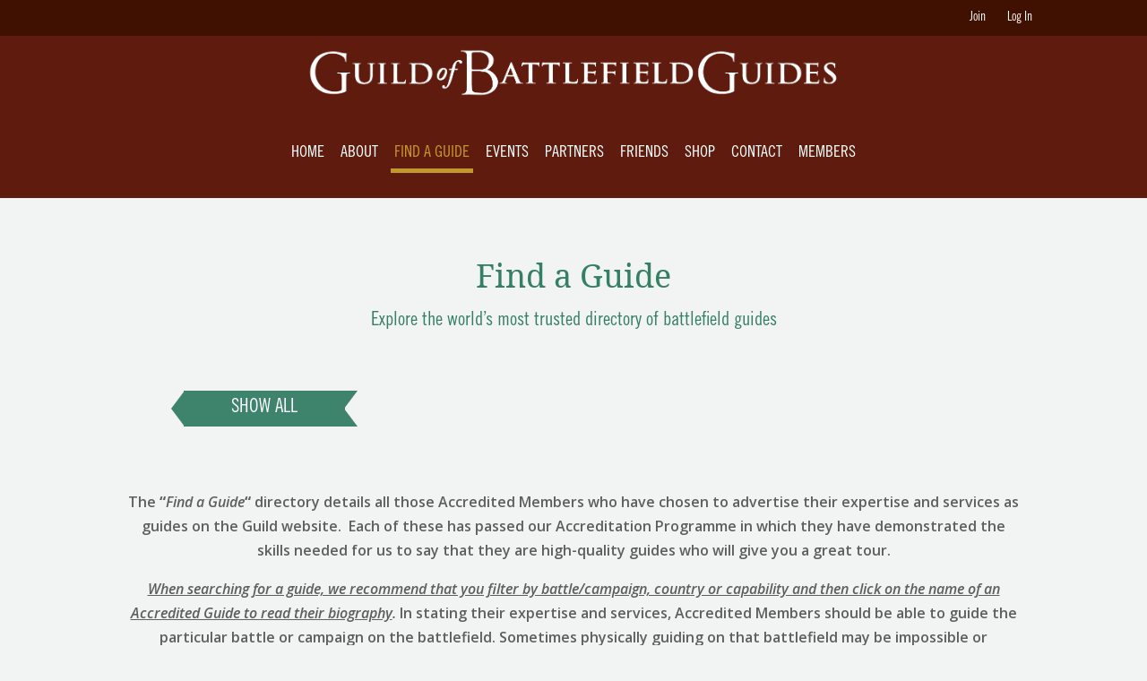

--- FILE ---
content_type: text/html; charset=UTF-8
request_url: https://www.gbg-international.com/battle/almaraz/
body_size: 38699
content:
<!DOCTYPE html>
<html lang="en-GB" class="no-js no-svg">
	<head>
<!-- Google Tag Manager -->
<script>(function(w,d,s,l,i){w[l]=w[l]||[];w[l].push({'gtm.start':
new Date().getTime(),event:'gtm.js'});var f=d.getElementsByTagName(s)[0],
j=d.createElement(s),dl=l!='dataLayer'?'&l='+l:'';j.async=true;j.src=
'https://www.googletagmanager.com/gtm.js?id='+i+dl;f.parentNode.insertBefore(j,f);
})(window,document,'script','dataLayer','GTM-PB69MD5');</script>
<!-- End Google Tag Manager -->
	<meta charset="UTF-8">
	<meta name="viewport" content="width=device-width, minimum-scale=1.0, maximum-scale=1.0, user-scalable=no">
	<meta name='robots' content='index, follow, max-image-preview:large, max-snippet:-1, max-video-preview:-1' />
	<style>img:is([sizes="auto" i], [sizes^="auto," i]) { contain-intrinsic-size: 3000px 1500px }</style>
	
<!-- Google Tag Manager for WordPress by gtm4wp.com -->
<script data-cfasync="false" data-pagespeed-no-defer>
	var gtm4wp_datalayer_name = "dataLayer";
	var dataLayer = dataLayer || [];
</script>
<!-- End Google Tag Manager for WordPress by gtm4wp.com -->
	<!-- This site is optimized with the Yoast SEO plugin v26.7 - https://yoast.com/wordpress/plugins/seo/ -->
	<title>Almaraz 1812 Guides - The Guild of Battlefield Guides</title>
	<link rel="canonical" href="https://www.gbg-international.com/battle/almaraz/" />
	<meta property="og:locale" content="en_GB" />
	<meta property="og:type" content="article" />
	<meta property="og:title" content="Almaraz 1812 Guides - The Guild of Battlefield Guides" />
	<meta property="og:url" content="https://www.gbg-international.com/battle/almaraz/" />
	<meta property="og:site_name" content="The Guild of Battlefield Guides" />
	<meta name="twitter:card" content="summary_large_image" />
	<script type="application/ld+json" class="yoast-schema-graph">{"@context":"https://schema.org","@graph":[{"@type":"CollectionPage","@id":"https://www.gbg-international.com/battle/almaraz/","url":"https://www.gbg-international.com/battle/almaraz/","name":"Almaraz 1812 Guides - The Guild of Battlefield Guides","isPartOf":{"@id":"https://www.gbg-international.com/#website"},"primaryImageOfPage":{"@id":"https://www.gbg-international.com/battle/almaraz/#primaryimage"},"image":{"@id":"https://www.gbg-international.com/battle/almaraz/#primaryimage"},"thumbnailUrl":"https://www.gbg-international.com/wp-content/uploads/2019/11/MJ-Pic-Profile-1-1-3000x3000.jpg","breadcrumb":{"@id":"https://www.gbg-international.com/battle/almaraz/#breadcrumb"},"inLanguage":"en-GB"},{"@type":"ImageObject","inLanguage":"en-GB","@id":"https://www.gbg-international.com/battle/almaraz/#primaryimage","url":"https://www.gbg-international.com/wp-content/uploads/2019/11/MJ-Pic-Profile-1-1-3000x3000.jpg","contentUrl":"https://www.gbg-international.com/wp-content/uploads/2019/11/MJ-Pic-Profile-1-1-3000x3000.jpg","width":259,"height":259},{"@type":"BreadcrumbList","@id":"https://www.gbg-international.com/battle/almaraz/#breadcrumb","itemListElement":[{"@type":"ListItem","position":1,"name":"Home","item":"https://www.gbg-international.com/"},{"@type":"ListItem","position":2,"name":"19th Century","item":"https://www.gbg-international.com/battle/19th-century/"},{"@type":"ListItem","position":3,"name":"Napoleonic Wars","item":"https://www.gbg-international.com/battle/napoleonic-wars/"},{"@type":"ListItem","position":4,"name":"Peninsular War 1808-13","item":"https://www.gbg-international.com/battle/peninsular-war/"},{"@type":"ListItem","position":5,"name":"Almaraz 1812"}]},{"@type":"WebSite","@id":"https://www.gbg-international.com/#website","url":"https://www.gbg-international.com/","name":"The Guild of Battlefield Guides","description":"Find a guide, book a tour, become a battlefield expert...","potentialAction":[{"@type":"SearchAction","target":{"@type":"EntryPoint","urlTemplate":"https://www.gbg-international.com/?s={search_term_string}"},"query-input":{"@type":"PropertyValueSpecification","valueRequired":true,"valueName":"search_term_string"}}],"inLanguage":"en-GB"}]}</script>
	<!-- / Yoast SEO plugin. -->


<link rel='dns-prefetch' href='//www.gbg-international.com' />
<link rel='dns-prefetch' href='//www.googletagmanager.com' />
<link rel='stylesheet' id='wp-block-library-css' href='https://www.gbg-international.com/wp-includes/css/dist/block-library/style.css?ver=6.7.4' type='text/css' media='all' />
<style id='classic-theme-styles-inline-css' type='text/css'>
/**
 * These rules are needed for backwards compatibility.
 * They should match the button element rules in the base theme.json file.
 */
.wp-block-button__link {
	color: #ffffff;
	background-color: #32373c;
	border-radius: 9999px; /* 100% causes an oval, but any explicit but really high value retains the pill shape. */

	/* This needs a low specificity so it won't override the rules from the button element if defined in theme.json. */
	box-shadow: none;
	text-decoration: none;

	/* The extra 2px are added to size solids the same as the outline versions.*/
	padding: calc(0.667em + 2px) calc(1.333em + 2px);

	font-size: 1.125em;
}

.wp-block-file__button {
	background: #32373c;
	color: #ffffff;
	text-decoration: none;
}

</style>
<style id='global-styles-inline-css' type='text/css'>
:root{--wp--preset--aspect-ratio--square: 1;--wp--preset--aspect-ratio--4-3: 4/3;--wp--preset--aspect-ratio--3-4: 3/4;--wp--preset--aspect-ratio--3-2: 3/2;--wp--preset--aspect-ratio--2-3: 2/3;--wp--preset--aspect-ratio--16-9: 16/9;--wp--preset--aspect-ratio--9-16: 9/16;--wp--preset--color--black: #000000;--wp--preset--color--cyan-bluish-gray: #abb8c3;--wp--preset--color--white: #ffffff;--wp--preset--color--pale-pink: #f78da7;--wp--preset--color--vivid-red: #cf2e2e;--wp--preset--color--luminous-vivid-orange: #ff6900;--wp--preset--color--luminous-vivid-amber: #fcb900;--wp--preset--color--light-green-cyan: #7bdcb5;--wp--preset--color--vivid-green-cyan: #00d084;--wp--preset--color--pale-cyan-blue: #8ed1fc;--wp--preset--color--vivid-cyan-blue: #0693e3;--wp--preset--color--vivid-purple: #9b51e0;--wp--preset--gradient--vivid-cyan-blue-to-vivid-purple: linear-gradient(135deg,rgba(6,147,227,1) 0%,rgb(155,81,224) 100%);--wp--preset--gradient--light-green-cyan-to-vivid-green-cyan: linear-gradient(135deg,rgb(122,220,180) 0%,rgb(0,208,130) 100%);--wp--preset--gradient--luminous-vivid-amber-to-luminous-vivid-orange: linear-gradient(135deg,rgba(252,185,0,1) 0%,rgba(255,105,0,1) 100%);--wp--preset--gradient--luminous-vivid-orange-to-vivid-red: linear-gradient(135deg,rgba(255,105,0,1) 0%,rgb(207,46,46) 100%);--wp--preset--gradient--very-light-gray-to-cyan-bluish-gray: linear-gradient(135deg,rgb(238,238,238) 0%,rgb(169,184,195) 100%);--wp--preset--gradient--cool-to-warm-spectrum: linear-gradient(135deg,rgb(74,234,220) 0%,rgb(151,120,209) 20%,rgb(207,42,186) 40%,rgb(238,44,130) 60%,rgb(251,105,98) 80%,rgb(254,248,76) 100%);--wp--preset--gradient--blush-light-purple: linear-gradient(135deg,rgb(255,206,236) 0%,rgb(152,150,240) 100%);--wp--preset--gradient--blush-bordeaux: linear-gradient(135deg,rgb(254,205,165) 0%,rgb(254,45,45) 50%,rgb(107,0,62) 100%);--wp--preset--gradient--luminous-dusk: linear-gradient(135deg,rgb(255,203,112) 0%,rgb(199,81,192) 50%,rgb(65,88,208) 100%);--wp--preset--gradient--pale-ocean: linear-gradient(135deg,rgb(255,245,203) 0%,rgb(182,227,212) 50%,rgb(51,167,181) 100%);--wp--preset--gradient--electric-grass: linear-gradient(135deg,rgb(202,248,128) 0%,rgb(113,206,126) 100%);--wp--preset--gradient--midnight: linear-gradient(135deg,rgb(2,3,129) 0%,rgb(40,116,252) 100%);--wp--preset--font-size--small: 13px;--wp--preset--font-size--medium: 20px;--wp--preset--font-size--large: 36px;--wp--preset--font-size--x-large: 42px;--wp--preset--font-family--inter: "Inter", sans-serif;--wp--preset--font-family--cardo: Cardo;--wp--preset--spacing--20: 0.44rem;--wp--preset--spacing--30: 0.67rem;--wp--preset--spacing--40: 1rem;--wp--preset--spacing--50: 1.5rem;--wp--preset--spacing--60: 2.25rem;--wp--preset--spacing--70: 3.38rem;--wp--preset--spacing--80: 5.06rem;--wp--preset--shadow--natural: 6px 6px 9px rgba(0, 0, 0, 0.2);--wp--preset--shadow--deep: 12px 12px 50px rgba(0, 0, 0, 0.4);--wp--preset--shadow--sharp: 6px 6px 0px rgba(0, 0, 0, 0.2);--wp--preset--shadow--outlined: 6px 6px 0px -3px rgba(255, 255, 255, 1), 6px 6px rgba(0, 0, 0, 1);--wp--preset--shadow--crisp: 6px 6px 0px rgba(0, 0, 0, 1);}:where(.is-layout-flex){gap: 0.5em;}:where(.is-layout-grid){gap: 0.5em;}body .is-layout-flex{display: flex;}.is-layout-flex{flex-wrap: wrap;align-items: center;}.is-layout-flex > :is(*, div){margin: 0;}body .is-layout-grid{display: grid;}.is-layout-grid > :is(*, div){margin: 0;}:where(.wp-block-columns.is-layout-flex){gap: 2em;}:where(.wp-block-columns.is-layout-grid){gap: 2em;}:where(.wp-block-post-template.is-layout-flex){gap: 1.25em;}:where(.wp-block-post-template.is-layout-grid){gap: 1.25em;}.has-black-color{color: var(--wp--preset--color--black) !important;}.has-cyan-bluish-gray-color{color: var(--wp--preset--color--cyan-bluish-gray) !important;}.has-white-color{color: var(--wp--preset--color--white) !important;}.has-pale-pink-color{color: var(--wp--preset--color--pale-pink) !important;}.has-vivid-red-color{color: var(--wp--preset--color--vivid-red) !important;}.has-luminous-vivid-orange-color{color: var(--wp--preset--color--luminous-vivid-orange) !important;}.has-luminous-vivid-amber-color{color: var(--wp--preset--color--luminous-vivid-amber) !important;}.has-light-green-cyan-color{color: var(--wp--preset--color--light-green-cyan) !important;}.has-vivid-green-cyan-color{color: var(--wp--preset--color--vivid-green-cyan) !important;}.has-pale-cyan-blue-color{color: var(--wp--preset--color--pale-cyan-blue) !important;}.has-vivid-cyan-blue-color{color: var(--wp--preset--color--vivid-cyan-blue) !important;}.has-vivid-purple-color{color: var(--wp--preset--color--vivid-purple) !important;}.has-black-background-color{background-color: var(--wp--preset--color--black) !important;}.has-cyan-bluish-gray-background-color{background-color: var(--wp--preset--color--cyan-bluish-gray) !important;}.has-white-background-color{background-color: var(--wp--preset--color--white) !important;}.has-pale-pink-background-color{background-color: var(--wp--preset--color--pale-pink) !important;}.has-vivid-red-background-color{background-color: var(--wp--preset--color--vivid-red) !important;}.has-luminous-vivid-orange-background-color{background-color: var(--wp--preset--color--luminous-vivid-orange) !important;}.has-luminous-vivid-amber-background-color{background-color: var(--wp--preset--color--luminous-vivid-amber) !important;}.has-light-green-cyan-background-color{background-color: var(--wp--preset--color--light-green-cyan) !important;}.has-vivid-green-cyan-background-color{background-color: var(--wp--preset--color--vivid-green-cyan) !important;}.has-pale-cyan-blue-background-color{background-color: var(--wp--preset--color--pale-cyan-blue) !important;}.has-vivid-cyan-blue-background-color{background-color: var(--wp--preset--color--vivid-cyan-blue) !important;}.has-vivid-purple-background-color{background-color: var(--wp--preset--color--vivid-purple) !important;}.has-black-border-color{border-color: var(--wp--preset--color--black) !important;}.has-cyan-bluish-gray-border-color{border-color: var(--wp--preset--color--cyan-bluish-gray) !important;}.has-white-border-color{border-color: var(--wp--preset--color--white) !important;}.has-pale-pink-border-color{border-color: var(--wp--preset--color--pale-pink) !important;}.has-vivid-red-border-color{border-color: var(--wp--preset--color--vivid-red) !important;}.has-luminous-vivid-orange-border-color{border-color: var(--wp--preset--color--luminous-vivid-orange) !important;}.has-luminous-vivid-amber-border-color{border-color: var(--wp--preset--color--luminous-vivid-amber) !important;}.has-light-green-cyan-border-color{border-color: var(--wp--preset--color--light-green-cyan) !important;}.has-vivid-green-cyan-border-color{border-color: var(--wp--preset--color--vivid-green-cyan) !important;}.has-pale-cyan-blue-border-color{border-color: var(--wp--preset--color--pale-cyan-blue) !important;}.has-vivid-cyan-blue-border-color{border-color: var(--wp--preset--color--vivid-cyan-blue) !important;}.has-vivid-purple-border-color{border-color: var(--wp--preset--color--vivid-purple) !important;}.has-vivid-cyan-blue-to-vivid-purple-gradient-background{background: var(--wp--preset--gradient--vivid-cyan-blue-to-vivid-purple) !important;}.has-light-green-cyan-to-vivid-green-cyan-gradient-background{background: var(--wp--preset--gradient--light-green-cyan-to-vivid-green-cyan) !important;}.has-luminous-vivid-amber-to-luminous-vivid-orange-gradient-background{background: var(--wp--preset--gradient--luminous-vivid-amber-to-luminous-vivid-orange) !important;}.has-luminous-vivid-orange-to-vivid-red-gradient-background{background: var(--wp--preset--gradient--luminous-vivid-orange-to-vivid-red) !important;}.has-very-light-gray-to-cyan-bluish-gray-gradient-background{background: var(--wp--preset--gradient--very-light-gray-to-cyan-bluish-gray) !important;}.has-cool-to-warm-spectrum-gradient-background{background: var(--wp--preset--gradient--cool-to-warm-spectrum) !important;}.has-blush-light-purple-gradient-background{background: var(--wp--preset--gradient--blush-light-purple) !important;}.has-blush-bordeaux-gradient-background{background: var(--wp--preset--gradient--blush-bordeaux) !important;}.has-luminous-dusk-gradient-background{background: var(--wp--preset--gradient--luminous-dusk) !important;}.has-pale-ocean-gradient-background{background: var(--wp--preset--gradient--pale-ocean) !important;}.has-electric-grass-gradient-background{background: var(--wp--preset--gradient--electric-grass) !important;}.has-midnight-gradient-background{background: var(--wp--preset--gradient--midnight) !important;}.has-small-font-size{font-size: var(--wp--preset--font-size--small) !important;}.has-medium-font-size{font-size: var(--wp--preset--font-size--medium) !important;}.has-large-font-size{font-size: var(--wp--preset--font-size--large) !important;}.has-x-large-font-size{font-size: var(--wp--preset--font-size--x-large) !important;}
:where(.wp-block-post-template.is-layout-flex){gap: 1.25em;}:where(.wp-block-post-template.is-layout-grid){gap: 1.25em;}
:where(.wp-block-columns.is-layout-flex){gap: 2em;}:where(.wp-block-columns.is-layout-grid){gap: 2em;}
:root :where(.wp-block-pullquote){font-size: 1.5em;line-height: 1.6;}
</style>
<link rel='stylesheet' id='contact-form-7-css' href='https://www.gbg-international.com/wp-content/plugins/contact-form-7/includes/css/styles.css?ver=6.1.4-b-modified-1766072951' type='text/css' media='all' />
<link rel='stylesheet' id='woocommerce-layout-css' href='https://www.gbg-international.com/wp-content/plugins/woocommerce/assets/css/woocommerce-layout.css?ver=9.5.3-b-modified-1766418543' type='text/css' media='all' />
<link rel='stylesheet' id='woocommerce-smallscreen-css' href='https://www.gbg-international.com/wp-content/plugins/woocommerce/assets/css/woocommerce-smallscreen.css?ver=9.5.3-b-modified-1766418543' type='text/css' media='only screen and (max-width: 768px)' />
<link rel='stylesheet' id='woocommerce-general-css' href='https://www.gbg-international.com/wp-content/plugins/woocommerce/assets/css/woocommerce.css?ver=9.5.3-b-modified-1766418543' type='text/css' media='all' />
<style id='woocommerce-inline-inline-css' type='text/css'>
.woocommerce form .form-row .required { visibility: visible; }
</style>
<link rel='stylesheet' id='tribe-events-v2-single-skeleton-css' href='https://www.gbg-international.com/wp-content/plugins/the-events-calendar/build/css/tribe-events-single-skeleton.css?ver=6.15.14-b-modified-1768362534' type='text/css' media='all' />
<link rel='stylesheet' id='tribe-events-v2-single-skeleton-full-css' href='https://www.gbg-international.com/wp-content/plugins/the-events-calendar/build/css/tribe-events-single-full.css?ver=6.15.14-b-modified-1768362534' type='text/css' media='all' />
<link rel='stylesheet' id='tec-events-elementor-widgets-base-styles-css' href='https://www.gbg-international.com/wp-content/plugins/the-events-calendar/build/css/integrations/plugins/elementor/widgets/widget-base.css?ver=6.15.14-b-modified-1768362534' type='text/css' media='all' />
<link rel='stylesheet' id='battle_style-css' href='https://www.gbg-international.com/wp-content/themes/battlefield/style.min.css?ver=6.7.4-b-modified-1750864729' type='text/css' media='all' />
<script type="text/javascript" src="https://www.gbg-international.com/wp-includes/js/jquery/jquery.js?ver=3.7.1" id="jquery-core-js"></script>
<script type="text/javascript" src="https://www.gbg-international.com/wp-includes/js/jquery/jquery-migrate.js?ver=3.4.1" id="jquery-migrate-js"></script>
<script type="text/javascript" src="https://www.gbg-international.com/wp-content/plugins/woocommerce/assets/js/jquery-blockui/jquery.blockUI.js?ver=2.7.0-wc.9.5.3-b-modified-1766418543" id="jquery-blockui-js" defer="defer" data-wp-strategy="defer"></script>
<script type="text/javascript" id="wc-add-to-cart-js-extra">
/* <![CDATA[ */
var wc_add_to_cart_params = {"ajax_url":"\/wp-admin\/admin-ajax.php","wc_ajax_url":"\/?wc-ajax=%%endpoint%%","i18n_view_cart":"View basket","cart_url":"https:\/\/www.gbg-international.com\/shop\/basket\/","is_cart":"","cart_redirect_after_add":"no"};
/* ]]> */
</script>
<script type="text/javascript" src="https://www.gbg-international.com/wp-content/plugins/woocommerce/assets/js/frontend/add-to-cart.js?ver=9.5.3-b-modified-1766418543" id="wc-add-to-cart-js" defer="defer" data-wp-strategy="defer"></script>
<script type="text/javascript" src="https://www.gbg-international.com/wp-content/plugins/woocommerce/assets/js/js-cookie/js.cookie.js?ver=2.1.4-wc.9.5.3-b-modified-1766418544" id="js-cookie-js" defer="defer" data-wp-strategy="defer"></script>
<script type="text/javascript" id="woocommerce-js-extra">
/* <![CDATA[ */
var woocommerce_params = {"ajax_url":"\/wp-admin\/admin-ajax.php","wc_ajax_url":"\/?wc-ajax=%%endpoint%%"};
/* ]]> */
</script>
<script type="text/javascript" src="https://www.gbg-international.com/wp-content/plugins/woocommerce/assets/js/frontend/woocommerce.js?ver=9.5.3-b-modified-1766418543" id="woocommerce-js" defer="defer" data-wp-strategy="defer"></script>
<script type="text/javascript" src="https://cdnjs.cloudflare.com/ajax/libs/jquery-scrollTo/2.1.2/jquery.scrollTo.min.js?ver=6.7.4" id="scrollTo-js"></script>
<script type="text/javascript" src="https://cdn.jsdelivr.net/npm/slick-carousel@1.8.1/slick/slick.min.js?ver=6.7.4" id="slick-js"></script>
<script type="text/javascript" src="https://www.gbg-international.com/wp-content/themes/battlefield/js/battle.js?ver=6.7.4-b-modified-1520511297" id="battle_script-js"></script>
<link rel="https://api.w.org/" href="https://www.gbg-international.com/wp-json/" /><meta name="generator" content="Site Kit by Google 1.170.0" /><meta name="tec-api-version" content="v1"><meta name="tec-api-origin" content="https://www.gbg-international.com"><link rel="alternate" href="https://www.gbg-international.com/wp-json/tribe/events/v1/" />
<!-- Google Tag Manager for WordPress by gtm4wp.com -->
<!-- GTM Container placement set to off -->
<script data-cfasync="false" data-pagespeed-no-defer type="text/javascript">
	var dataLayer_content = {"visitorType":"visitor-logged-out","pagePostType":"guide","pagePostType2":"tax-guide","pageCategory":[]};
	dataLayer.push( dataLayer_content );
</script>
<script data-cfasync="false" data-pagespeed-no-defer type="text/javascript">
	console.warn && console.warn("[GTM4WP] Google Tag Manager container code placement set to OFF !!!");
	console.warn && console.warn("[GTM4WP] Data layer codes are active but GTM container must be loaded using custom coding !!!");
</script>
<!-- End Google Tag Manager for WordPress by gtm4wp.com --><link rel="apple-touch-icon" sizes="180x180" href="/wp-content/uploads/fbrfg/apple-touch-icon.png">
<link rel="icon" type="image/png" sizes="32x32" href="/wp-content/uploads/fbrfg/favicon-32x32.png">
<link rel="icon" type="image/png" sizes="16x16" href="/wp-content/uploads/fbrfg/favicon-16x16.png">
<link rel="manifest" href="/wp-content/uploads/fbrfg/site.webmanifest">
<link rel="mask-icon" href="/wp-content/uploads/fbrfg/safari-pinned-tab.svg" color="#5bbad5">
<link rel="shortcut icon" href="/wp-content/uploads/fbrfg/favicon.ico">
<meta name="msapplication-TileColor" content="#da532c">
<meta name="msapplication-config" content="/wp-content/uploads/fbrfg/browserconfig.xml">
<meta name="theme-color" content="#ffffff">	<noscript><style>.woocommerce-product-gallery{ opacity: 1 !important; }</style></noscript>
	<meta name="generator" content="Elementor 3.34.1; features: additional_custom_breakpoints; settings: css_print_method-external, google_font-enabled, font_display-auto">
			<style>
				.e-con.e-parent:nth-of-type(n+4):not(.e-lazyloaded):not(.e-no-lazyload),
				.e-con.e-parent:nth-of-type(n+4):not(.e-lazyloaded):not(.e-no-lazyload) * {
					background-image: none !important;
				}
				@media screen and (max-height: 1024px) {
					.e-con.e-parent:nth-of-type(n+3):not(.e-lazyloaded):not(.e-no-lazyload),
					.e-con.e-parent:nth-of-type(n+3):not(.e-lazyloaded):not(.e-no-lazyload) * {
						background-image: none !important;
					}
				}
				@media screen and (max-height: 640px) {
					.e-con.e-parent:nth-of-type(n+2):not(.e-lazyloaded):not(.e-no-lazyload),
					.e-con.e-parent:nth-of-type(n+2):not(.e-lazyloaded):not(.e-no-lazyload) * {
						background-image: none !important;
					}
				}
			</style>
			<style class='wp-fonts-local' type='text/css'>
@font-face{font-family:Inter;font-style:normal;font-weight:300 900;font-display:fallback;src:url('https://www.gbg-international.com/wp-content/plugins/woocommerce/assets/fonts/Inter-VariableFont_slnt,wght.woff2') format('woff2');font-stretch:normal;}
@font-face{font-family:Cardo;font-style:normal;font-weight:400;font-display:fallback;src:url('https://www.gbg-international.com/wp-content/plugins/woocommerce/assets/fonts/cardo_normal_400.woff2') format('woff2');}
</style>
	<script type="text/javascript">
	var ajaxurl = "https://www.gbg-international.com/wp-admin/admin-ajax.php";
	</script>
	</head>

	<body class="archive tax-battle term-almaraz term-299 theme-battlefield woocommerce-no-js tribe-no-js page-template-battlefield with_header_ navMenuHide woocommerce-block-theme-has-button-styles elementor-default elementor-kit-2885">
<!-- Google Tag Manager (noscript) -->
<noscript><iframe src="https://www.googletagmanager.com/ns.html?id=GTM-PB69MD5"
height="0" width="0" style="display:none;visibility:hidden"></iframe></noscript>
<!-- End Google Tag Manager (noscript) -->
		<a class="skip-link screen-reader-text" href="#content">Skip to content</a>

		<header id="TopHeader">
			<div id="LoginMenu">
				<a href="#" id="NavIcon" class="icon-menu"></a>
				<div class="loginMenuExtra">
										<a href="/about/join/">Join</a>
					<a href="/log-in">Log In</a>				</div>
			</div>
			<div id="MainMenu">
				<a id="MainMenuLogo" href="/" alt="Guild of Battlefield Guides"></a>
				<div id="MainMenuItems" class="menu-navmenu-container"><ul id="menu-navmenu" class="menu"><li class=" menu-item menu-item-type-post_type menu-item-object-page menu-item-home menu_depth_0"><a id="Nav_53" data-depth="0" data-name="53" data-order="1" href="https://www.gbg-international.com/">Home</a><li class=" menu-item menu-item-type-post_type menu-item-object-page menu-item-has-children menu_depth_0"><a id="Nav_54" data-depth="0" data-name="54" data-order="2" href="https://www.gbg-international.com/about/">About</a><ul class="navMenu navMenu0"><li class=" menu-item menu-item-type-post_type menu-item-object-page menu_depth_1"><a id="Nav_167" data-depth="1" data-name="membership-benefits" data-order="3" href="https://www.gbg-international.com/about/benefits/">Guild Benefits</a><li class=" menu-item menu-item-type-post_type menu-item-object-page menu_depth_1"><a id="Nav_166" data-depth="1" data-name="join-the-guild" data-order="4" href="https://www.gbg-international.com/about/join/">Join The Guild</a><li class=" menu-item menu-item-type-post_type menu-item-object-page menu_depth_1"><a id="Nav_217" data-depth="1" data-name="217" data-order="5" href="https://www.gbg-international.com/about/validation/">Accreditation Programme</a><li class=" menu-item menu-item-type-post_type menu-item-object-page menu_depth_1"><a id="Nav_2763" data-depth="1" data-name="2763" data-order="6" href="https://www.gbg-international.com/about/guild-code-of-conduct/">Guild Code of Conduct</a><li class=" menu-item menu-item-type-post_type menu-item-object-page menu_depth_1"><a id="Nav_165" data-depth="1" data-name="165" data-order="7" href="https://www.gbg-international.com/about/patrons/">Patrons &#038; Presidents</a><li class=" menu-item menu-item-type-post_type menu-item-object-page menu_depth_1"><a id="Nav_3273" data-depth="1" data-name="3273" data-order="8" href="https://www.gbg-international.com/about/fellows/">Guild Fellowship</a><li class=" menu-item menu-item-type-custom menu-item-object-custom menu_depth_1"><a id="Nav_852" data-depth="1" data-name="guild-awards" data-order="9" href="/about/awards">Guild Awards</a><li class=" menu-item menu-item-type-post_type menu-item-object-page current_page_parent menu_depth_1"><a id="Nav_2788" data-depth="1" data-name="2788" data-order="10" href="https://www.gbg-international.com/news/">News</a><li class=" menu-item menu-item-type-post_type menu-item-object-page menu_depth_1"><a id="Nav_3223" data-depth="1" data-name="3223" data-order="11" href="https://www.gbg-international.com/gallery/">Guild Gallery</a></ul><li class=" menu-item menu-item-type-custom menu-item-object-custom menu_depth_0 current_page_item current_tree"><a id="Nav_799" data-depth="0" data-name="find-a-guide" data-order="12" href="/guide">Find A Guide</a><li class=" menu-item menu-item-type-post_type menu-item-object-page menu_depth_0"><a id="Nav_58" data-depth="0" data-name="58" data-order="13" href="https://www.gbg-international.com/events/">Events</a></ul><ul><li class=" menu-item menu-item-type-post_type menu-item-object-page menu_depth_0"><a id="Nav_64" data-depth="0" data-name="64" data-order="14" href="https://www.gbg-international.com/partners/">Partners</a><li class=" menu-item menu-item-type-post_type menu-item-object-page menu_depth_0"><a id="Nav_6942" data-depth="0" data-name="6942" data-order="15" href="https://www.gbg-international.com/friends/">Friends</a><li class=" menu-item menu-item-type-post_type menu-item-object-page menu-item-has-children menu_depth_0"><a id="Nav_492" data-depth="0" data-name="492" data-order="16" href="https://www.gbg-international.com/shop/">Shop</a><ul class="navMenu navMenu0"><li class=" menu-item menu-item-type-post_type menu-item-object-page menu_depth_1"><a id="Nav_493" data-depth="1" data-name="493" data-order="17" href="https://www.gbg-international.com/shop/my-account/">Your account</a><li class=" menu-item menu-item-type-post_type menu-item-object-page menu_depth_1"><a id="Nav_495" data-depth="1" data-name="495" data-order="18" href="https://www.gbg-international.com/shop/basket/">Basket</a><li class=" menu-item menu-item-type-post_type menu-item-object-page menu_depth_1"><a id="Nav_494" data-depth="1" data-name="494" data-order="19" href="https://www.gbg-international.com/shop/checkout/">Checkout</a></ul><li class=" menu-item menu-item-type-post_type menu-item-object-page menu_depth_0"><a id="Nav_56" data-depth="0" data-name="56" data-order="20" href="https://www.gbg-international.com/contact/">Contact</a><li class=" menu-item menu-item-type-post_type menu-item-object-page menu-item-has-children menu_depth_0 hidden_menu_item"><ul class="navMenu navMenu0"><li class=" menu-item menu-item-type-custom menu-item-object-custom menu_depth_1"><a id="Nav_4655" data-depth="1" data-name="being-a-member-3" data-order="22" href="https://www.gbg-international.com/members/being-a-member/">Being a Member</a><li class=" menu-item menu-item-type-post_type menu-item-object-page menu_depth_1"><a id="Nav_7290" data-depth="1" data-name="7290" data-order="23" href="https://www.gbg-international.com/members/benefits/">Benefits</a><li class=" menu-item menu-item-type-custom menu-item-object-custom menu_depth_1"><a id="Nav_4699" data-depth="1" data-name="on-the-battlefields-2" data-order="24" href="https://www.gbg-international.com/members/on-the-battlefields/">On the Battlefields</a><li class=" menu-item menu-item-type-custom menu-item-object-custom menu_depth_1"><a id="Nav_4671" data-depth="1" data-name="governance-2" data-order="25" href="https://www.gbg-international.com/members/governance/">Governance</a><li class=" menu-item menu-item-type-custom menu-item-object-custom menu_depth_1"><a id="Nav_4623" data-depth="1" data-name="accreditation" data-order="26" href="https://www.gbg-international.com/accreditation-programme/">Accreditation</a><li class=" menu-item menu-item-type-post_type menu-item-object-page menu_depth_1"><a id="Nav_6337" data-depth="1" data-name="6337" data-order="27" href="https://www.gbg-international.com/members/despatches/">Despatches</a><li class=" menu-item menu-item-type-post_type menu-item-object-page menu_depth_1"><a id="Nav_6961" data-depth="1" data-name="6961" data-order="28" href="https://www.gbg-international.com/members/guild-webinars/">Guild Webinars</a><li class=" menu-item menu-item-type-post_type menu-item-object-page menu_depth_1"><a id="Nav_3060" data-depth="1" data-name="3060" data-order="29" href="https://www.gbg-international.com/members/fellowship/">Fellowship</a><li class=" menu-item menu-item-type-post_type menu-item-object-page menu_depth_1"><a id="Nav_7092" data-depth="1" data-name="7092" data-order="30" href="https://www.gbg-international.com/members/notices/">Notices</a></ul><li class=" menu-item menu-item-type-custom menu-item-object-custom menu_depth_0"><a id="Nav_899" data-depth="0" data-name="members" data-order="31" href="/about/join">Members</a></ul></div>			</div>
			<div id="SubMenu">
				<ul id="SubMenuEmpty"><li><a href="#">&nbsp;</a></li></ul>
				<ul id="SubMenuCurrent"></ul>
				<ul id="SubMenuHover"></ul>
			</div>
		</header>

		<div class="site-content">

<div id="GuideFull"></div>

<main class="main templateArchive">

		<header class="intro header_20">
		<div class="introText side">
						<h1>Find a Guide</h1>
			<h3>Explore the world’s most trusted directory of battlefield guides</h3>
		</div>
	</header><!-- .page-header -->
		
	<div class="content-area page-content defaultContent">
		<p class="l"><a href="/guide" class="prev banner green">Show All</a></p>		<div class="minPad">
			<p>The <strong>&#8220;<em>Find a Guide</em>&#8220;</strong> directory details all those Accredited Members who have chosen to advertise their expertise and services as guides on the Guild website.  Each of these has passed our Accreditation Programme in which they have demonstrated the skills needed for us to say that they are high-quality guides who will give you a great tour.</p>
<p><em><span style="text-decoration: underline;">When searching for a guide, we recommend that you filter by battle/campaign, country or capability and then click on the name of an Accredited Guide to read their biography</span>.</em> In stating their expertise and services, Accredited Members should be able to guide the particular battle or campaign on the battlefield. Sometimes physically guiding on that battlefield may be impossible or impractical, or it is presentation services that are required, in which case the Accredited Member should be able to guide the battle or campaign &#8220;remotely&#8221;.</p>
<p>As you will see, most Accredited Members have <em><strong>contact details</strong> </em>by which you can contact them directly, and some have their own <em><strong>website</strong></em>, a <em><strong>Tripadvisor</strong></em> and/or a <strong><em>Google Review</em> <em>Page</em></strong>. If  you are having difficulty in contacting them, please contact them via the Guild Secretary  via our <a href="https://www.gbg-international.com/contact/">Contacts Page</a>.</p>
<p>Please note, the Guild does not recommend or endorse any of the commercial products or companies of the members listed below. We are not responsible for checking that those listed below have complied with the relevant legislation or regulations in the jurisdictions they are based or guide in. Many are members of ETOA or other local guiding associations and some have a local authorisation to work with children or vulnerable adults. But it is your responsibility to ensure they meet all the criteria you need for them to work with your group.</p>
<p>Finally, this list shows only our Accredited Members. Our Ordinary Members are not listed here and if you would like to check whether a particular individual is a member of the Guild, or for any other further help (for example satisfying a request for which you cannot seem to find a guide), please contact the Guild Secretary via our <a href="https://www.gbg-international.com/contact/">Contacts Page</a>.</p>
<p>Many Guides can develop bespoke personalised tours and can research where particular ancestors might have fought or died based on information which you may have, and this is generally part of their service. If you want to advice on following a particular ancestor and / or help and advice on researching military aspects of family history, there are several Accredited Members who may be able to assist with your genealogical enquiries.  A list of those members is <a href="https://www.gbg-international.com/wp-content/uploads/2024/03/20240304-Genealogy-Guides-1.docx">here</a>; if you would like to seek their assistance, contact details can be found by selecting their profile from those shown on this page.</p>
		</div>	
		
		<section class="wpTaxonFilter guideFilter">
			<div id="FilterBattle">
				<h4>Battle <i class="icon-resize-vertical"></i></h4>
				<div class="taxonList" data-taxonomy="battle"><a id="battle_All" class="taxon td_All" data-taxon="*" href="/guide"><label>All</label></a><a id="Check271" class="taxon td_0 withChild" data-taxon="271" data-value="roman" data-count="0" data-ordered="name"  href="https://www.gbg-international.com/battle/roman/"><label>Ancient / Roman<span>[6]</span></label></a><div class="subTaxons td_1" data-parent="271"><a id="Check325" class="taxon td_1 withChild" data-taxon="325" data-value="roman-invasion-of-britain" data-count="0" data-ordered="name"  href="https://www.gbg-international.com/battle/roman-invasion-of-britain/"><label>Roman Invasion of Britain<span>[4]</span></label></a><div class="subTaxons td_2" data-parent="325"><a id="Check519" class="taxon td_2 noChild" data-taxon="519" data-value="medway-43ad" data-count="0" data-ordered="name"  href="https://www.gbg-international.com/battle/medway-43ad/"><label>Medway 43AD<span>[1]</span></label></a></div><a id="Check202" class="taxon td_1 withChild" data-taxon="202" data-value="roman-invasion-of-germany" data-count="0" data-ordered="name"  href="https://www.gbg-international.com/battle/roman-invasion-of-germany/"><label>Roman Invasion of Germany<span>[1]</span></label></a><div class="subTaxons td_2" data-parent="202"><a id="Check203" class="taxon td_2 noChild" data-taxon="203" data-value="battle-of-teutoberger-forest" data-count="0" data-ordered="name"  href="https://www.gbg-international.com/battle/battle-of-teutoberger-forest/"><label>Battle of Teutoberger Forest c.9CE<span>[2]</span></label></a></div></div><a id="Check104" class="taxon td_0 withChild" data-taxon="104" data-value="middle-ages" data-count="0" data-ordered="name"  href="https://www.gbg-international.com/battle/middle-ages/"><label>Middle Ages<span>[13]</span></label></a><div class="subTaxons td_1" data-parent="104"><a id="Check531" class="taxon td_1 withChild" data-taxon="531" data-value="viking-battles" data-count="0" data-ordered="name"  href="https://www.gbg-international.com/battle/viking-battles/"><label>Viking battles<span>[3]</span></label></a><div class="subTaxons td_2" data-parent="531"><a id="Check359" class="taxon td_2 noChild" data-taxon="359" data-value="viking-battles-in-yorkshire" data-count="0" data-ordered="name"  href="https://www.gbg-international.com/battle/viking-battles-in-yorkshire/"><label>Viking battles in Yorkshire<span>[3]</span></label></a></div><a id="Check196" class="taxon td_1 withChild" data-taxon="196" data-value="norman-conquest-of-england" data-count="0" data-ordered="name"  href="https://www.gbg-international.com/battle/norman-conquest-of-england/"><label>Norman Conquest of England 1066<span>[5]</span></label></a><div class="subTaxons td_2" data-parent="196"><a id="Check293" class="taxon td_2 noChild" data-taxon="293" data-value="fulford" data-count="0" data-ordered="name"  href="https://www.gbg-international.com/battle/fulford/"><label>Fulford 1066<span>[3]</span></label></a><a id="Check295" class="taxon td_2 noChild" data-taxon="295" data-value="hastings" data-count="0" data-ordered="name"  href="https://www.gbg-international.com/battle/hastings/"><label>Hastings 1066<span>[3]</span></label></a><a id="Check294" class="taxon td_2 noChild" data-taxon="294" data-value="stanford-bridge" data-count="0" data-ordered="name"  href="https://www.gbg-international.com/battle/stanford-bridge/"><label>Stanford Bridge 1066<span>[3]</span></label></a></div><a id="Check535" class="taxon td_1 withChild" data-taxon="535" data-value="barons-wars" data-count="0" data-ordered="name"  href="https://www.gbg-international.com/battle/barons-wars/"><label>Barons' Wars<span>[1]</span></label></a><div class="subTaxons td_2" data-parent="535"><a id="Check107" class="taxon td_2 noChild" data-taxon="107" data-value="battle-of-lewes-1264" data-count="0" data-ordered="name"  href="https://www.gbg-international.com/battle/battle-of-lewes-1264/"><label>Battle of Lewes 1264<span>[2]</span></label></a></div><a id="Check360" class="taxon td_1 noChild" data-taxon="360" data-value="edward-is-conquest-of-north-wales" data-count="0" data-ordered="name"  href="https://www.gbg-international.com/battle/edward-is-conquest-of-north-wales/"><label>Edward I’s conquest of North Wales 1277-83<span>[2]</span></label></a><a id="Check261" class="taxon td_1 withChild" data-taxon="261" data-value="100-years-war-1337-1453" data-count="0" data-ordered="name"  href="https://www.gbg-international.com/battle/100-years-war-1337-1453/"><label>100 Years War 1337-1453<span>[9]</span></label></a><div class="subTaxons td_2" data-parent="261"><a id="Check296" class="taxon td_2 noChild" data-taxon="296" data-value="sluys" data-count="0" data-ordered="name"  href="https://www.gbg-international.com/battle/sluys/"><label>Sluys 1340<span>[1]</span></label></a><a id="Check148" class="taxon td_2 noChild" data-taxon="148" data-value="crecy" data-count="0" data-ordered="name"  href="https://www.gbg-international.com/battle/crecy/"><label>Crecy 1346<span>[4]</span></label></a><a id="Check297" class="taxon td_2 noChild" data-taxon="297" data-value="poitiers" data-count="0" data-ordered="name"  href="https://www.gbg-international.com/battle/poitiers/"><label>Poitiers 1356<span>[1]</span></label></a><a id="Check149" class="taxon td_2 noChild" data-taxon="149" data-value="agincourt" data-count="0" data-ordered="name"  href="https://www.gbg-international.com/battle/agincourt/"><label>Agincourt 1415<span>[6]</span></label></a></div></div><a id="Check199" class="taxon td_0 withChild" data-taxon="199" data-value="british-civil-wars" data-count="0" data-ordered="name"  href="https://www.gbg-international.com/battle/british-civil-wars/"><label>British Civil Wars<span>[12]</span></label></a><div class="subTaxons td_1" data-parent="199"><a id="Check197" class="taxon td_1 noChild" data-taxon="197" data-value="owain-glyndwrs-revolt-1400" data-count="0" data-ordered="name"  href="https://www.gbg-international.com/battle/owain-glyndwrs-revolt-1400/"><label>Owain Glyndwr's Revolt 1400<span>[1]</span></label></a><a id="Check198" class="taxon td_1 withChild" data-taxon="198" data-value="war-of-the-roses" data-count="0" data-ordered="name"  href="https://www.gbg-international.com/battle/war-of-the-roses/"><label>Wars of the Roses 1455-87<span>[7]</span></label></a><div class="subTaxons td_2" data-parent="198"><a id="Check330" class="taxon td_2 noChild" data-taxon="330" data-value="towton" data-count="0" data-ordered="name"  href="https://www.gbg-international.com/battle/towton/"><label>Towton 1461<span>[2]</span></label></a><a id="Check331" class="taxon td_2 noChild" data-taxon="331" data-value="bosworth" data-count="0" data-ordered="name"  href="https://www.gbg-international.com/battle/bosworth/"><label>Bosworth 1485<span>[2]</span></label></a></div><a id="Check520" class="taxon td_1 withChild" data-taxon="520" data-value="wyatts-rebellion-1554" data-count="0" data-ordered="name"  href="https://www.gbg-international.com/battle/wyatts-rebellion-1554/"><label>Wyatt's Rebellion 1554<span>[1]</span></label></a><div class="subTaxons td_2" data-parent="520"><a id="Check523" class="taxon td_2 noChild" data-taxon="523" data-value="wrotham-heath-1554" data-count="0" data-ordered="name"  href="https://www.gbg-international.com/battle/wrotham-heath-1554/"><label>Wrotham Heath 1554<span>[1]</span></label></a></div><a id="Check286" class="taxon td_1 withChild" data-taxon="286" data-value="english-civil-war-1462-1651" data-count="0" data-ordered="name"  href="https://www.gbg-international.com/battle/english-civil-war-1462-1651/"><label>English Civil War 1642-1651<span>[11]</span></label></a><div class="subTaxons td_2" data-parent="286"><a id="Check414" class="taxon td_2 noChild" data-taxon="414" data-value="lansdown" data-count="0" data-ordered="name"  href="https://www.gbg-international.com/battle/lansdown/"><label>Lansdown 1643<span>[1]</span></label></a><a id="Check415" class="taxon td_2 noChild" data-taxon="415" data-value="roundway" data-count="0" data-ordered="name"  href="https://www.gbg-international.com/battle/roundway/"><label>Roundway 1643<span>[1]</span></label></a><a id="Check332" class="taxon td_2 noChild" data-taxon="332" data-value="marston-moor" data-count="0" data-ordered="name"  href="https://www.gbg-international.com/battle/marston-moor/"><label>Marston Moor 1644<span>[2]</span></label></a><a id="Check532" class="taxon td_2 noChild" data-taxon="532" data-value="naseby-1645" data-count="0" data-ordered="name"  href="https://www.gbg-international.com/battle/naseby-1645/"><label>Naseby 1645<span>[1]</span></label></a><a id="Check521" class="taxon td_2 noChild" data-taxon="521" data-value="maidstone-1648" data-count="0" data-ordered="name"  href="https://www.gbg-international.com/battle/maidstone-1648/"><label>Maidstone 1648<span>[1]</span></label></a><a id="Check469" class="taxon td_2 noChild" data-taxon="469" data-value="channel-islands-in-the-civil-war" data-count="0" data-ordered="name"  href="https://www.gbg-international.com/battle/channel-islands-in-the-civil-war/"><label>Channel Islands in the Civil War<span>[1]</span></label></a><a id="Check408" class="taxon td_2 noChild" data-taxon="408" data-value="cornwall-in-the-civil-war" data-count="0" data-ordered="name"  href="https://www.gbg-international.com/battle/cornwall-in-the-civil-war/"><label>Cornwall in the Civil War<span>[1]</span></label></a><a id="Check333" class="taxon td_2 noChild" data-taxon="333" data-value="london-in-the-civil-war" data-count="0" data-ordered="name"  href="https://www.gbg-international.com/battle/london-in-the-civil-war/"><label>London in the Civil War<span>[1]</span></label></a></div><a id="Check200" class="taxon td_1 withChild" data-taxon="200" data-value="monmouth-rebellion-1685" data-count="0" data-ordered="name"  href="https://www.gbg-international.com/battle/monmouth-rebellion-1685/"><label>Monmouth Rebellion 1685<span>[4]</span></label></a><div class="subTaxons td_2" data-parent="200"><a id="Check334" class="taxon td_2 noChild" data-taxon="334" data-value="sedgemoor-1685" data-count="0" data-ordered="name"  href="https://www.gbg-international.com/battle/sedgemoor-1685/"><label>Sedgemoor 1685<span>[2]</span></label></a></div><a id="Check335" class="taxon td_1 noChild" data-taxon="335" data-value="the-boyne-1690" data-count="0" data-ordered="name"  href="https://www.gbg-international.com/battle/the-boyne-1690/"><label>The Boyne 1690<span>[1]</span></label></a><a id="Check201" class="taxon td_1 withChild" data-taxon="201" data-value="the-jacobite-rebellions" data-count="0" data-ordered="name"  href="https://www.gbg-international.com/battle/the-jacobite-rebellions/"><label>The Jacobite Rebellions 1689-1756<span>[6]</span></label></a><div class="subTaxons td_2" data-parent="201"><a id="Check337" class="taxon td_2 noChild" data-taxon="337" data-value="culloden-1746" data-count="0" data-ordered="name"  href="https://www.gbg-international.com/battle/culloden-1746/"><label>Culloden 1746<span>[4]</span></label></a></div></div><a id="Check465" class="taxon td_0 withChild" data-taxon="465" data-value="18th-century" data-count="0" data-ordered="name"  href="https://www.gbg-international.com/battle/18th-century/"><label>18th Century<span>[7]</span></label></a><div class="subTaxons td_1" data-parent="465"><a id="Check430" class="taxon td_1 withChild" data-taxon="430" data-value="war-of-the-spanish-succession-1701-1714" data-count="0" data-ordered="name"  href="https://www.gbg-international.com/battle/war-of-the-spanish-succession-1701-1714/"><label>War of the Spanish Succession 1701-1714<span>[3]</span></label></a><div class="subTaxons td_2" data-parent="430"><a id="Check336" class="taxon td_2 noChild" data-taxon="336" data-value="blenheim" data-count="0" data-ordered="name"  href="https://www.gbg-international.com/battle/blenheim/"><label>Blenheim 1704<span>[2]</span></label></a></div><a id="Check431" class="taxon td_1 noChild" data-taxon="431" data-value="war-of-the-austrian-succession-1741-1748" data-count="0" data-ordered="name"  href="https://www.gbg-international.com/battle/war-of-the-austrian-succession-1741-1748/"><label>War of the Austrian Succession 1741-1748<span>[1]</span></label></a><a id="Check163" class="taxon td_1 withChild" data-taxon="163" data-value="seven-years-war-1756-1763" data-count="0" data-ordered="name"  href="https://www.gbg-international.com/battle/seven-years-war-1756-1763/"><label>Seven Years' War 1756-1763<span>[3]</span></label></a><div class="subTaxons td_2" data-parent="163"><a id="Check338" class="taxon td_2 noChild" data-taxon="338" data-value="minden" data-count="0" data-ordered="name"  href="https://www.gbg-international.com/battle/minden/"><label>Minden 1759<span>[2]</span></label></a></div><a id="Check162" class="taxon td_1 withChild" data-taxon="162" data-value="american-war-of-independence-1775-1783" data-count="0" data-ordered="name"  href="https://www.gbg-international.com/battle/american-war-of-independence-1775-1783/"><label>American War of Independence 1775-1783<span>[6]</span></label></a><div class="subTaxons td_2" data-parent="162"><a id="Check470" class="taxon td_2 noChild" data-taxon="470" data-value="battle-of-jersey" data-count="0" data-ordered="name"  href="https://www.gbg-international.com/battle/battle-of-jersey/"><label>Jersey 1779 &amp; 81<span>[2]</span></label></a><a id="Check471" class="taxon td_2 noChild" data-taxon="471" data-value="siege-of-gibraltar" data-count="0" data-ordered="name"  href="https://www.gbg-international.com/battle/siege-of-gibraltar/"><label>Siege of Gibraltar 1779-83<span>[2]</span></label></a></div><a id="Check458" class="taxon td_1 withChild" data-taxon="458" data-value="french-revolutionary-wars-1792-1802" data-count="0" data-ordered="name"  href="https://www.gbg-international.com/battle/french-revolutionary-wars-1792-1802/"><label>French Revolutionary Wars 1792-1802<span>[0]</span></label></a><div class="subTaxons td_2" data-parent="458"><a id="Check183" class="taxon td_2 noChild" data-taxon="183" data-value="passage-of-the-alps-and-marengo-1800" data-count="0" data-ordered="name"  href="https://www.gbg-international.com/battle/passage-of-the-alps-and-marengo-1800/"><label>Passage of the Alps and Marengo 1800<span>[2]</span></label></a></div></div><a id="Check466" class="taxon td_0 withChild" data-taxon="466" data-value="19th-century" data-count="0" data-ordered="name"  href="https://www.gbg-international.com/battle/19th-century/"><label>19th Century<span>[29]</span></label></a><div class="subTaxons td_1" data-parent="466"><a id="Check105" class="taxon td_1 withChild" data-taxon="105" data-value="napoleonic-wars" data-count="0" data-ordered="name"  href="https://www.gbg-international.com/battle/napoleonic-wars/"><label>Napoleonic Wars<span>[22]</span></label></a><div class="subTaxons td_2" data-parent="105"><a id="Check339" class="taxon td_2 noChild" data-taxon="339" data-value="austerlitz" data-count="0" data-ordered="name"  href="https://www.gbg-international.com/battle/austerlitz/"><label>Austerlitz 1805<span>[4]</span></label></a><a id="Check185" class="taxon td_2 noChild" data-taxon="185" data-value="aspern-essling-wagram" data-count="0" data-ordered="name"  href="https://www.gbg-international.com/battle/aspern-essling-wagram/"><label>Aspern – Essling 1809<span>[2]</span></label></a><a id="Check187" class="taxon td_2 withChild" data-taxon="187" data-value="peninsular-war" data-count="0" data-ordered="name"  href="https://www.gbg-international.com/battle/peninsular-war/"><label>Peninsular War 1808-13<span>[8]</span></label></a><div class="subTaxons td_3" data-parent="187"><a id="Check424" class="taxon td_3 noChild" data-taxon="424" data-value="rolica" data-count="0" data-ordered="name"  href="https://www.gbg-international.com/battle/rolica/"><label>Rolica 1808<span>[2]</span></label></a><a id="Check425" class="taxon td_3 noChild" data-taxon="425" data-value="vimiero" data-count="0" data-ordered="name"  href="https://www.gbg-international.com/battle/vimiero/"><label>Vimiero 1808<span>[2]</span></label></a><a id="Check420" class="taxon td_3 noChild" data-taxon="420" data-value="porto" data-count="0" data-ordered="name"  href="https://www.gbg-international.com/battle/porto/"><label>Porto - Crossing of the Douro 1809<span>[2]</span></label></a><a id="Check298" class="taxon td_3 noChild" data-taxon="298" data-value="talavera" data-count="0" data-ordered="name"  href="https://www.gbg-international.com/battle/talavera/"><label>Talavera 1809<span>[4]</span></label></a><a id="Check419" class="taxon td_3 noChild" data-taxon="419" data-value="bussaco" data-count="0" data-ordered="name"  href="https://www.gbg-international.com/battle/bussaco/"><label>Bussaco 1810<span>[2]</span></label></a><a id="Check422" class="taxon td_3 noChild" data-taxon="422" data-value="almeida" data-count="0" data-ordered="name"  href="https://www.gbg-international.com/battle/almeida/"><label>Almeida 1810<span>[2]</span></label></a><a id="Check423" class="taxon td_3 noChild" data-taxon="423" data-value="coa" data-count="0" data-ordered="name"  href="https://www.gbg-international.com/battle/coa/"><label>Coa 1810<span>[2]</span></label></a><a id="Check426" class="taxon td_3 noChild" data-taxon="426" data-value="lines-of-tores-vedras" data-count="0" data-ordered="name"  href="https://www.gbg-international.com/battle/lines-of-tores-vedras/"><label>Lines of Tores Vedras 1810<span>[2]</span></label></a><a id="Check300" class="taxon td_3 noChild" data-taxon="300" data-value="fuentes-de-onoro" data-count="0" data-ordered="name"  href="https://www.gbg-international.com/battle/fuentes-de-onoro/"><label>Fuentes de Onoro 1811<span>[4]</span></label></a><a id="Check299" class="taxon td_3 noChild active" data-taxon="299" data-value="almaraz" data-count="0" data-ordered="name"  href="https://www.gbg-international.com/battle/almaraz/"><label>Almaraz 1812<span>[4]</span></label></a><a id="Check301" class="taxon td_3 noChild" data-taxon="301" data-value="ciudad-rodrigo" data-count="0" data-ordered="name"  href="https://www.gbg-international.com/battle/ciudad-rodrigo/"><label>Ciudad Rodrigo 1812<span>[4]</span></label></a><a id="Check302" class="taxon td_3 noChild" data-taxon="302" data-value="badajoz" data-count="0" data-ordered="name"  href="https://www.gbg-international.com/battle/badajoz/"><label>Badajoz 1812<span>[4]</span></label></a><a id="Check303" class="taxon td_3 noChild" data-taxon="303" data-value="salamanca" data-count="0" data-ordered="name"  href="https://www.gbg-international.com/battle/salamanca/"><label>Salamanca 1812<span>[4]</span></label></a><a id="Check304" class="taxon td_3 noChild" data-taxon="304" data-value="vitoria" data-count="0" data-ordered="name"  href="https://www.gbg-international.com/battle/vitoria/"><label>Vitoria 1813<span>[4]</span></label></a><a id="Check473" class="taxon td_3 noChild" data-taxon="473" data-value="battle-of-san-sebastian" data-count="0" data-ordered="name"  href="https://www.gbg-international.com/battle/battle-of-san-sebastian/"><label>San Sebastian 1813<span>[1]</span></label></a></div><a id="Check186" class="taxon td_2 withChild" data-taxon="186" data-value="waterloo-campaign" data-count="0" data-ordered="name"  href="https://www.gbg-international.com/battle/waterloo-campaign/"><label>Waterloo Campaign 1815<span>[16]</span></label></a><div class="subTaxons td_3" data-parent="186"><a id="Check305" class="taxon td_3 noChild" data-taxon="305" data-value="charleroi" data-count="0" data-ordered="name"  href="https://www.gbg-international.com/battle/charleroi/"><label>Charleroi 1815<span>[2]</span></label></a><a id="Check145" class="taxon td_3 noChild" data-taxon="145" data-value="ligny" data-count="0" data-ordered="name"  href="https://www.gbg-international.com/battle/ligny/"><label>Ligny 1815<span>[7]</span></label></a><a id="Check146" class="taxon td_3 noChild" data-taxon="146" data-value="quatre-bras" data-count="0" data-ordered="name"  href="https://www.gbg-international.com/battle/quatre-bras/"><label>Quatre Bras 1815<span>[7]</span></label></a><a id="Check106" class="taxon td_3 noChild" data-taxon="106" data-value="battle-of-waterloo" data-count="0" data-ordered="name"  href="https://www.gbg-international.com/battle/battle-of-waterloo/"><label>Battle of Waterloo 1815<span>[12]</span></label></a><a id="Check147" class="taxon td_3 noChild" data-taxon="147" data-value="wavre" data-count="0" data-ordered="name"  href="https://www.gbg-international.com/battle/wavre/"><label>Wavre 1815<span>[6]</span></label></a></div></div><a id="Check173" class="taxon td_1 noChild" data-taxon="173" data-value="crimean-war" data-count="0" data-ordered="name"  href="https://www.gbg-international.com/battle/crimean-war/"><label>Crimean War 1853-56<span>[2]</span></label></a><a id="Check175" class="taxon td_1 withChild" data-taxon="175" data-value="american-civil-war" data-count="0" data-ordered="name"  href="https://www.gbg-international.com/battle/american-civil-war/"><label>American Civil War 1861-65<span>[5]</span></label></a><div class="subTaxons td_2" data-parent="175"><a id="Check177" class="taxon td_2 noChild" data-taxon="177" data-value="bull-run" data-count="0" data-ordered="name"  href="https://www.gbg-international.com/battle/bull-run/"><label>Bull Run 1861<span>[2]</span></label></a><a id="Check178" class="taxon td_2 noChild" data-taxon="178" data-value="antietam" data-count="0" data-ordered="name"  href="https://www.gbg-international.com/battle/antietam/"><label>Antietam 1862<span>[3]</span></label></a><a id="Check179" class="taxon td_2 noChild" data-taxon="179" data-value="gettysburg" data-count="0" data-ordered="name"  href="https://www.gbg-international.com/battle/gettysburg/"><label>Gettysburg 1863<span>[1]</span></label></a><a id="Check180" class="taxon td_2 noChild" data-taxon="180" data-value="monocacy" data-count="0" data-ordered="name"  href="https://www.gbg-international.com/battle/monocacy/"><label>Monocacy 1864<span>[1]</span></label></a></div><a id="Check161" class="taxon td_1 withChild" data-taxon="161" data-value="british-colonial-conflicts" data-count="0" data-ordered="name"  href="https://www.gbg-international.com/battle/british-colonial-conflicts/"><label>British Colonial Conflicts<span>[7]</span></label></a><div class="subTaxons td_2" data-parent="161"><a id="Check258" class="taxon td_2 withChild" data-taxon="258" data-value="anglo-zulu-war" data-count="0" data-ordered="name"  href="https://www.gbg-international.com/battle/anglo-zulu-war/"><label>Anglo/Zulu War 1879<span>[5]</span></label></a><div class="subTaxons td_3" data-parent="258"><a id="Check306" class="taxon td_3 noChild" data-taxon="306" data-value="isandlwana" data-count="0" data-ordered="name"  href="https://www.gbg-international.com/battle/isandlwana/"><label>Isandlwana 1879<span>[2]</span></label></a><a id="Check307" class="taxon td_3 noChild" data-taxon="307" data-value="rorkes-drift" data-count="0" data-ordered="name"  href="https://www.gbg-international.com/battle/rorkes-drift/"><label>Rorke's Drift 1879<span>[3]</span></label></a><a id="Check308" class="taxon td_3 noChild" data-taxon="308" data-value="eshowe" data-count="0" data-ordered="name"  href="https://www.gbg-international.com/battle/eshowe/"><label>Siege of Eshowe 1879<span>[2]</span></label></a><a id="Check309" class="taxon td_3 noChild" data-taxon="309" data-value="gingindlovu" data-count="0" data-ordered="name"  href="https://www.gbg-international.com/battle/gingindlovu/"><label>Gingindlovu 1879<span>[2]</span></label></a><a id="Check310" class="taxon td_3 noChild" data-taxon="310" data-value="hlobane" data-count="0" data-ordered="name"  href="https://www.gbg-international.com/battle/hlobane/"><label>Hlobane 1879<span>[2]</span></label></a><a id="Check311" class="taxon td_3 noChild" data-taxon="311" data-value="ulundi" data-count="0" data-ordered="name"  href="https://www.gbg-international.com/battle/ulundi/"><label>Ulundi 1879<span>[2]</span></label></a></div><a id="Check153" class="taxon td_2 noChild" data-taxon="153" data-value="boer-war" data-count="0" data-ordered="name"  href="https://www.gbg-international.com/battle/boer-war/"><label>Boer War 1899-1902<span>[3]</span></label></a></div><a id="Check340" class="taxon td_1 withChild" data-taxon="340" data-value="austro-prussian-war" data-count="0" data-ordered="name"  href="https://www.gbg-international.com/battle/austro-prussian-war/"><label>Austro-Prussian War 1866<span>[1]</span></label></a><div class="subTaxons td_2" data-parent="340"><a id="Check341" class="taxon td_2 noChild" data-taxon="341" data-value="koniggratz" data-count="0" data-ordered="name"  href="https://www.gbg-international.com/battle/koniggratz/"><label>Koniggratz 1866<span>[1]</span></label></a></div><a id="Check174" class="taxon td_1 noChild" data-taxon="174" data-value="franco-prussian-war" data-count="0" data-ordered="name"  href="https://www.gbg-international.com/battle/franco-prussian-war/"><label>Franco-Prussian War 1870-71<span>[2]</span></label></a></div><a id="Check272" class="taxon td_0 withChild" data-taxon="272" data-value="20th-century" data-count="0" data-ordered="name"  href="https://www.gbg-international.com/battle/20th-century/"><label>20th Century<span>[52]</span></label></a><div class="subTaxons td_1" data-parent="272"><a id="Check97" class="taxon td_1 withChild" data-taxon="97" data-value="first-world-war" data-count="0" data-ordered="name"  href="https://www.gbg-international.com/battle/first-world-war/"><label>First World War 1914-18<span>[46]</span></label></a><div class="subTaxons td_2" data-parent="97"><a id="Check467" class="taxon td_2 withChild" data-taxon="467" data-value="western-front-allies-of-ww1" data-count="0" data-ordered="name"  href="https://www.gbg-international.com/battle/western-front-allies-of-ww1/"><label>Western Front Allies of WW1<span>[13]</span></label></a><div class="subTaxons td_3" data-parent="467"><a id="Check536" class="taxon td_3 noChild" data-taxon="536" data-value="the-indian-army" data-count="0" data-ordered="name"  href="https://www.gbg-international.com/battle/the-indian-army/"><label>The Indian Army<span>[1]</span></label></a><a id="Check502" class="taxon td_3 noChild" data-taxon="502" data-value="soldiers-of-the-british-empire" data-count="0" data-ordered="name"  href="https://www.gbg-international.com/battle/soldiers-of-the-british-empire/"><label>Soldiers of the British Empire WW1<span>[7]</span></label></a><a id="Check468" class="taxon td_3 noChild" data-taxon="468" data-value="the-french-on-the-western-front" data-count="0" data-ordered="name"  href="https://www.gbg-international.com/battle/the-french-on-the-western-front/"><label>The French on the Western Front<span>[2]</span></label></a><a id="Check387" class="taxon td_3 noChild" data-taxon="387" data-value="anzacs-on-the-western-front" data-count="0" data-ordered="name"  href="https://www.gbg-international.com/battle/anzacs-on-the-western-front/"><label>ANZACS on the Western Front<span>[13]</span></label></a><a id="Check361" class="taxon td_3 noChild" data-taxon="361" data-value="us-soldiers-on-the-western-front-1917-1918" data-count="0" data-ordered="name"  href="https://www.gbg-international.com/battle/us-soldiers-on-the-western-front-1917-1918/"><label>US Soldiers on the Western Front 1917 - 1918<span>[5]</span></label></a><a id="Check388" class="taxon td_3 noChild" data-taxon="388" data-value="canadians-on-the-western-front" data-count="0" data-ordered="name"  href="https://www.gbg-international.com/battle/canadians-on-the-western-front/"><label>Canadians on the Western Front<span>[11]</span></label></a></div><a id="Check446" class="taxon td_2 withChild" data-taxon="446" data-value="1914" data-count="0" data-ordered="name"  href="https://www.gbg-international.com/battle/1914/"><label>Western Front - The beginning (1914)<span>[13]</span></label></a><div class="subTaxons td_3" data-parent="446"><a id="Check100" class="taxon td_3 noChild" data-taxon="100" data-value="mons-first-world-war" data-count="0" data-ordered="name"  href="https://www.gbg-international.com/battle/mons-first-world-war/"><label>Mons 1914<span>[14]</span></label></a><a id="Check115" class="taxon td_3 noChild" data-taxon="115" data-value="retreat-to-the-marne" data-count="0" data-ordered="name"  href="https://www.gbg-international.com/battle/retreat-to-the-marne/"><label>Retreat to the Marne 1914<span>[7]</span></label></a><a id="Check116" class="taxon td_3 noChild" data-taxon="116" data-value="battle-of-the-aisne" data-count="0" data-ordered="name"  href="https://www.gbg-international.com/battle/battle-of-the-aisne/"><label>Battle of The Aisne 1914<span>[7]</span></label></a></div><a id="Check447" class="taxon td_2 withChild" data-taxon="447" data-value="1915" data-count="0" data-ordered="name"  href="https://www.gbg-international.com/battle/1915/"><label>Western Front - Stalemate (1915)<span>[16]</span></label></a><div class="subTaxons td_3" data-parent="447"><a id="Check101" class="taxon td_3 noChild" data-taxon="101" data-value="neuve-chappelle" data-count="0" data-ordered="name"  href="https://www.gbg-international.com/battle/neuve-chappelle/"><label>Neuve Chappelle 1915<span>[13]</span></label></a><a id="Check117" class="taxon td_3 noChild" data-taxon="117" data-value="aubers-ridge" data-count="0" data-ordered="name"  href="https://www.gbg-international.com/battle/aubers-ridge/"><label>Aubers Ridge 1915<span>[8]</span></label></a><a id="Check118" class="taxon td_3 noChild" data-taxon="118" data-value="festubert" data-count="0" data-ordered="name"  href="https://www.gbg-international.com/battle/festubert/"><label>Festubert 1915<span>[8]</span></label></a><a id="Check102" class="taxon td_3 noChild" data-taxon="102" data-value="loos" data-count="0" data-ordered="name"  href="https://www.gbg-international.com/battle/loos/"><label>Loos 1915<span>[11]</span></label></a></div><a id="Check314" class="taxon td_2 noChild" data-taxon="314" data-value="gallipoli" data-count="0" data-ordered="name"  href="https://www.gbg-international.com/battle/gallipoli/"><label>Gallipoli 1915-16<span>[11]</span></label></a><a id="Check515" class="taxon td_2 noChild" data-taxon="515" data-value="salonika-front-ww1" data-count="0" data-ordered="name"  href="https://www.gbg-international.com/battle/salonika-front-ww1/"><label>Salonika Front WW1<span>[4]</span></label></a><a id="Check448" class="taxon td_2 withChild" data-taxon="448" data-value="1916" data-count="0" data-ordered="name"  href="https://www.gbg-international.com/battle/1916/"><label>Western Front - Counterattack (1916)<span>[29]</span></label></a><div class="subTaxons td_3" data-parent="448"><a id="Check121" class="taxon td_3 withChild" data-taxon="121" data-value="battle-of-the-somme" data-count="0" data-ordered="name"  href="https://www.gbg-international.com/battle/battle-of-the-somme/"><label>Battle of the Somme 1916<span>[30]</span></label></a><div class="subTaxons td_4" data-parent="121"><a id="Check110" class="taxon td_4 noChild" data-taxon="110" data-value="delville-wood" data-count="0" data-ordered="name"  href="https://www.gbg-international.com/battle/delville-wood/"><label>Delville Wood 1916<span>[14]</span></label></a><a id="Check120" class="taxon td_4 noChild" data-taxon="120" data-value="fromelles" data-count="0" data-ordered="name"  href="https://www.gbg-international.com/battle/fromelles/"><label>Fromelles 1916<span>[11]</span></label></a><a id="Check130" class="taxon td_4 noChild" data-taxon="130" data-value="bapaume" data-count="0" data-ordered="name"  href="https://www.gbg-international.com/battle/bapaume/"><label>Bapaume 1916<span>[9]</span></label></a><a id="Check494" class="taxon td_4 noChild" data-taxon="494" data-value="flers-courcelette" data-count="0" data-ordered="name"  href="https://www.gbg-international.com/battle/flers-courcelette/"><label>Flers - Courcelette 1916<span>[8]</span></label></a></div><a id="Check111" class="taxon td_3 noChild" data-taxon="111" data-value="verdun" data-count="0" data-ordered="name"  href="https://www.gbg-international.com/battle/verdun/"><label>Verdun 1916<span>[10]</span></label></a></div><a id="Check449" class="taxon td_2 withChild" data-taxon="449" data-value="1917" data-count="0" data-ordered="name"  href="https://www.gbg-international.com/battle/1917/"><label>Western Front - Attrition (1917)<span>[31]</span></label></a><div class="subTaxons td_3" data-parent="449"><a id="Check131" class="taxon td_3 noChild" data-taxon="131" data-value="hindenburg-line" data-count="0" data-ordered="name"  href="https://www.gbg-international.com/battle/hindenburg-line/"><label>Hindenburg Line 1917<span>[8]</span></label></a><a id="Check122" class="taxon td_3 withChild" data-taxon="122" data-value="arras" data-count="0" data-ordered="name"  href="https://www.gbg-international.com/battle/arras/"><label>Arras 1917<span>[14]</span></label></a><div class="subTaxons td_4" data-parent="122"><a id="Check312" class="taxon td_4 noChild" data-taxon="312" data-value="vimy-ridge" data-count="0" data-ordered="name"  href="https://www.gbg-international.com/battle/vimy-ridge/"><label>Vimy Ridge 1917<span>[15]</span></label></a><a id="Check124" class="taxon td_4 noChild" data-taxon="124" data-value="bullecourt" data-count="0" data-ordered="name"  href="https://www.gbg-international.com/battle/bullecourt/"><label>Bullecourt 1917<span>[9]</span></label></a></div><a id="Check125" class="taxon td_3 noChild" data-taxon="125" data-value="messines" data-count="0" data-ordered="name"  href="https://www.gbg-international.com/battle/messines/"><label>Messines 1917<span>[17]</span></label></a><a id="Check119" class="taxon td_3 withChild" data-taxon="119" data-value="third-battle-of-ypres" data-count="0" data-ordered="name"  href="https://www.gbg-international.com/battle/third-battle-of-ypres/"><label>Third Battle of Ypres 1917<span>[31]</span></label></a><div class="subTaxons td_4" data-parent="119"><a id="Check109" class="taxon td_4 noChild" data-taxon="109" data-value="polygon-wood" data-count="0" data-ordered="name"  href="https://www.gbg-international.com/battle/polygon-wood/"><label>Polygon Wood 1917<span>[13]</span></label></a><a id="Check108" class="taxon td_4 noChild" data-taxon="108" data-value="passchendaele" data-count="0" data-ordered="name"  href="https://www.gbg-international.com/battle/passchendaele/"><label>Passchendaele 1917<span>[17]</span></label></a></div><a id="Check126" class="taxon td_3 noChild" data-taxon="126" data-value="cambrai" data-count="0" data-ordered="name"  href="https://www.gbg-international.com/battle/cambrai/"><label>Cambrai 1917<span>[10]</span></label></a></div><a id="Check450" class="taxon td_2 withChild" data-taxon="450" data-value="1918" data-count="0" data-ordered="name"  href="https://www.gbg-international.com/battle/1918/"><label>Western Front - Defeat and Victory (1918)<span>[16]</span></label></a><div class="subTaxons td_3" data-parent="450"><a id="Check263" class="taxon td_3 withChild" data-taxon="263" data-value="german-spring-offensive" data-count="0" data-ordered="name"  href="https://www.gbg-international.com/battle/german-spring-offensive/"><label>German Spring Offensive 1918<span>[12]</span></label></a><div class="subTaxons td_4" data-parent="263"><a id="Check127" class="taxon td_4 noChild" data-taxon="127" data-value="op-michel" data-count="0" data-ordered="name"  href="https://www.gbg-international.com/battle/op-michel/"><label>Operation Michel 1918<span>[9]</span></label></a><a id="Check392" class="taxon td_4 noChild" data-taxon="392" data-value="belleau-wood" data-count="0" data-ordered="name"  href="https://www.gbg-international.com/battle/belleau-wood/"><label>Belleau Wood 1918<span>[7]</span></label></a><a id="Check128" class="taxon td_4 noChild" data-taxon="128" data-value="battle-of-lys-op-blucher" data-count="0" data-ordered="name"  href="https://www.gbg-international.com/battle/battle-of-lys-op-blucher/"><label>Battle of Lys &amp; Op Blucher 1918<span>[7]</span></label></a><a id="Check313" class="taxon td_4 noChild" data-taxon="313" data-value="villers-bretonneux" data-count="0" data-ordered="name"  href="https://www.gbg-international.com/battle/villers-bretonneux/"><label>Villers-Bretonneux 1918<span>[12]</span></label></a></div><a id="Check129" class="taxon td_3 noChild" data-taxon="129" data-value="le-hamel" data-count="0" data-ordered="name"  href="https://www.gbg-international.com/battle/le-hamel/"><label>Le Hamel 1918<span>[11]</span></label></a><a id="Check389" class="taxon td_3 withChild" data-taxon="389" data-value="the-last-100-days" data-count="0" data-ordered="name"  href="https://www.gbg-international.com/battle/the-last-100-days/"><label>The Last 100 Days 1918<span>[12]</span></label></a><div class="subTaxons td_4" data-parent="389"><a id="Check150" class="taxon td_4 noChild" data-taxon="150" data-value="battle-of-amiens" data-count="0" data-ordered="name"  href="https://www.gbg-international.com/battle/battle-of-amiens/"><label>Battle of Amiens 1918<span>[9]</span></label></a><a id="Check403" class="taxon td_4 noChild" data-taxon="403" data-value="the-somme-1918" data-count="0" data-ordered="name"  href="https://www.gbg-international.com/battle/the-somme-1918/"><label>The Somme 1918<span>[9]</span></label></a><a id="Check181" class="taxon td_4 noChild" data-taxon="181" data-value="meuse-argonne" data-count="0" data-ordered="name"  href="https://www.gbg-international.com/battle/meuse-argonne/"><label>Meuse-Argonne 1918<span>[7]</span></label></a><a id="Check393" class="taxon td_4 noChild" data-taxon="393" data-value="st-mihiel" data-count="0" data-ordered="name"  href="https://www.gbg-international.com/battle/st-mihiel/"><label>St. Mihiel 1918<span>[5]</span></label></a><a id="Check132" class="taxon td_4 noChild" data-taxon="132" data-value="sambre-crossing" data-count="0" data-ordered="name"  href="https://www.gbg-international.com/battle/sambre-crossing/"><label>Sambre Crossing 1918<span>[5]</span></label></a></div></div><a id="Check444" class="taxon td_2 withChild" data-taxon="444" data-value="italian-front-ww1" data-count="0" data-ordered="name"  href="https://www.gbg-international.com/battle/italian-front-ww1/"><label>Italian Front WW1<span>[3]</span></label></a><div class="subTaxons td_3" data-parent="444"><a id="Check374" class="taxon td_3 noChild" data-taxon="374" data-value="asiago-plateau" data-count="0" data-ordered="name"  href="https://www.gbg-international.com/battle/asiago-plateau/"><label>Asiago Plateau 1916<span>[2]</span></label></a><a id="Check474" class="taxon td_3 noChild" data-taxon="474" data-value="caporetto" data-count="0" data-ordered="name"  href="https://www.gbg-international.com/battle/caporetto/"><label>Caporetto 1917<span>[2]</span></label></a><a id="Check375" class="taxon td_3 noChild" data-taxon="375" data-value="vittorio-veneto" data-count="0" data-ordered="name"  href="https://www.gbg-international.com/battle/vittorio-veneto/"><label>Vittorio Veneto 1918<span>[2]</span></label></a></div><a id="Check445" class="taxon td_2 withChild" data-taxon="445" data-value="middle-east-front-ww1" data-count="0" data-ordered="name"  href="https://www.gbg-international.com/battle/middle-east-front-ww1/"><label>Middle East Front WW1<span>[2]</span></label></a><div class="subTaxons td_3" data-parent="445"><a id="Check315" class="taxon td_3 noChild" data-taxon="315" data-value="sinai-and-palestine-campaign" data-count="0" data-ordered="name"  href="https://www.gbg-international.com/battle/sinai-and-palestine-campaign/"><label>Sinai and Palestine Campaign WW1<span>[3]</span></label></a></div><a id="Check497" class="taxon td_2 noChild" data-taxon="497" data-value="naval-battles-first-world-war" data-count="0" data-ordered="name"  href="https://www.gbg-international.com/battle/naval-battles-first-world-war/"><label>Naval Battles WW1<span>[2]</span></label></a><a id="Check477" class="taxon td_2 withChild" data-taxon="477" data-value="other-ww1-themes" data-count="0" data-ordered="name"  href="https://www.gbg-international.com/battle/other-ww1-themes/"><label>Other WW1 themes<span>[6]</span></label></a><div class="subTaxons td_3" data-parent="477"><a id="Check498" class="taxon td_3 noChild" data-taxon="498" data-value="air-power" data-count="0" data-ordered="name"  href="https://www.gbg-international.com/battle/air-power/"><label>Air Power WW1<span>[2]</span></label></a><a id="Check495" class="taxon td_3 noChild" data-taxon="495" data-value="shot-at-dawn" data-count="0" data-ordered="name"  href="https://www.gbg-international.com/battle/shot-at-dawn/"><label>Shot at Dawn WW1<span>[3]</span></label></a><a id="Check478" class="taxon td_3 noChild" data-taxon="478" data-value="women-and-war-ww1" data-count="0" data-ordered="name"  href="https://www.gbg-international.com/battle/women-and-war-ww1/"><label>Women and war WW1<span>[4]</span></label></a><a id="Check479" class="taxon td_3 noChild" data-taxon="479" data-value="logistics" data-count="0" data-ordered="name"  href="https://www.gbg-international.com/battle/logistics/"><label>Logistics WW1<span>[3]</span></label></a><a id="Check480" class="taxon td_3 noChild" data-taxon="480" data-value="medical" data-count="0" data-ordered="name"  href="https://www.gbg-international.com/battle/medical/"><label>Medical WW1<span>[6]</span></label></a><a id="Check481" class="taxon td_3 noChild" data-taxon="481" data-value="poetry-literature-and-art" data-count="0" data-ordered="name"  href="https://www.gbg-international.com/battle/poetry-literature-and-art/"><label>WW1 Poetry literature and art<span>[3]</span></label></a></div></div><a id="Check172" class="taxon td_1 withChild" data-taxon="172" data-value="spanish-civil-war" data-count="0" data-ordered="name"  href="https://www.gbg-international.com/battle/spanish-civil-war/"><label>Spanish Civil War 1936-39<span>[2]</span></label></a><div class="subTaxons td_2" data-parent="172"><a id="Check524" class="taxon td_2 noChild" data-taxon="524" data-value="siege-of-toledo-1936" data-count="0" data-ordered="name"  href="https://www.gbg-international.com/battle/siege-of-toledo-1936/"><label>Siege of Toledo 1936<span>[1]</span></label></a><a id="Check525" class="taxon td_2 noChild" data-taxon="525" data-value="madrid-1936" data-count="0" data-ordered="name"  href="https://www.gbg-international.com/battle/madrid-1936/"><label>Madrid 1936<span>[1]</span></label></a><a id="Check526" class="taxon td_2 noChild" data-taxon="526" data-value="jarama-1937" data-count="0" data-ordered="name"  href="https://www.gbg-international.com/battle/jarama-1937/"><label>Jarama 1937<span>[1]</span></label></a><a id="Check527" class="taxon td_2 noChild" data-taxon="527" data-value="guadalajara-1937" data-count="0" data-ordered="name"  href="https://www.gbg-international.com/battle/guadalajara-1937/"><label>Guadalajara 1937<span>[1]</span></label></a><a id="Check528" class="taxon td_2 noChild" data-taxon="528" data-value="may-days-barcelona-1937" data-count="0" data-ordered="name"  href="https://www.gbg-international.com/battle/may-days-barcelona-1937/"><label>May Days &amp; Barcelona 1937<span>[1]</span></label></a><a id="Check529" class="taxon td_2 noChild" data-taxon="529" data-value="brunete-1937" data-count="0" data-ordered="name"  href="https://www.gbg-international.com/battle/brunete-1937/"><label>Brunete 1937<span>[1]</span></label></a><a id="Check530" class="taxon td_2 noChild" data-taxon="530" data-value="the-ebro-1938" data-count="0" data-ordered="name"  href="https://www.gbg-international.com/battle/the-ebro-1938/"><label>The Ebro 1938<span>[1]</span></label></a></div><a id="Check98" class="taxon td_1 withChild" data-taxon="98" data-value="second-world-war" data-count="0" data-ordered="name"  href="https://www.gbg-international.com/battle/second-world-war/"><label>Second World War 1939-45<span>[53]</span></label></a><div class="subTaxons td_2" data-parent="98"><a id="Check452" class="taxon td_2 withChild" data-taxon="452" data-value="1940" data-count="0" data-ordered="name"  href="https://www.gbg-international.com/battle/1940/"><label>Occupation of Europe (1940)<span>[19]</span></label></a><div class="subTaxons td_3" data-parent="452"><a id="Check182" class="taxon td_3 noChild" data-taxon="182" data-value="norway-1940-campaign" data-count="0" data-ordered="name"  href="https://www.gbg-international.com/battle/norway-1940-campaign/"><label>Norway Campaign 1940<span>[4]</span></label></a><a id="Check354" class="taxon td_3 withChild" data-taxon="354" data-value="fall-of-france" data-count="0" data-ordered="name"  href="https://www.gbg-international.com/battle/fall-of-france/"><label>Fall of France 1940<span>[18]</span></label></a><div class="subTaxons td_4" data-parent="354"><a id="Check190" class="taxon td_4 noChild" data-taxon="190" data-value="sedan" data-count="0" data-ordered="name"  href="https://www.gbg-international.com/battle/sedan/"><label>Sedan 1940<span>[3]</span></label></a><a id="Check264" class="taxon td_4 noChild" data-taxon="264" data-value="arras-second-world-war" data-count="0" data-ordered="name"  href="https://www.gbg-international.com/battle/arras-second-world-war/"><label>Arras 1940<span>[7]</span></label></a><a id="Check191" class="taxon td_4 noChild" data-taxon="191" data-value="dunkirk" data-count="0" data-ordered="name"  href="https://www.gbg-international.com/battle/dunkirk/"><label>Dunkirk 1940<span>[15]</span></label></a><a id="Check265" class="taxon td_4 noChild" data-taxon="265" data-value="battle-of-calais" data-count="0" data-ordered="name"  href="https://www.gbg-international.com/battle/battle-of-calais/"><label>Battle of Calais 1940<span>[7]</span></label></a></div><a id="Check504" class="taxon td_3 noChild" data-taxon="504" data-value="the-occupation-of-the-channel-islands" data-count="0" data-ordered="name"  href="https://www.gbg-international.com/battle/the-occupation-of-the-channel-islands/"><label>The Occupation of the Channel Islands WW2<span>[1]</span></label></a><a id="Check133" class="taxon td_3 noChild" data-taxon="133" data-value="operation-sealion-seelowe" data-count="0" data-ordered="name"  href="https://www.gbg-international.com/battle/operation-sealion-seelowe/"><label>Operation Sealion (Seelöwe) 1940<span>[3]</span></label></a><a id="Check134" class="taxon td_3 noChild" data-taxon="134" data-value="battle-of-britain" data-count="0" data-ordered="name"  href="https://www.gbg-international.com/battle/battle-of-britain/"><label>Battle of Britain 1940<span>[7]</span></label></a></div><a id="Check417" class="taxon td_2 withChild" data-taxon="417" data-value="uk-home-front" data-count="0" data-ordered="name"  href="https://www.gbg-international.com/battle/uk-home-front/"><label>UK Home Front WW2<span>[4]</span></label></a><div class="subTaxons td_3" data-parent="417"><a id="Check135" class="taxon td_3 noChild" data-taxon="135" data-value="london-blitz" data-count="0" data-ordered="name"  href="https://www.gbg-international.com/battle/london-blitz/"><label>London Blitz WW2<span>[4]</span></label></a></div><a id="Check456" class="taxon td_2 withChild" data-taxon="456" data-value="north-africa-ww2" data-count="0" data-ordered="name"  href="https://www.gbg-international.com/battle/north-africa-ww2/"><label>North Africa WW2<span>[0]</span></label></a><div class="subTaxons td_3" data-parent="456"><a id="Check488" class="taxon td_3 noChild" data-taxon="488" data-value="operation-torch-tunisia" data-count="0" data-ordered="name"  href="https://www.gbg-international.com/battle/operation-torch-tunisia/"><label>Operation Torch and Tunisia 1942<span>[1]</span></label></a></div><a id="Check462" class="taxon td_2 withChild" data-taxon="462" data-value="mediterranean-theatre-ww2" data-count="0" data-ordered="name"  href="https://www.gbg-international.com/battle/mediterranean-theatre-ww2/"><label>Mediterranean theatre WW2<span>[6]</span></label></a><div class="subTaxons td_3" data-parent="462"><a id="Check347" class="taxon td_3 noChild" data-taxon="347" data-value="german-airborne-invasion-of-crete" data-count="0" data-ordered="name"  href="https://www.gbg-international.com/battle/german-airborne-invasion-of-crete/"><label>German Airborne Invasion of Crete 1941<span>[5]</span></label></a><a id="Check164" class="taxon td_3 noChild" data-taxon="164" data-value="siege-of-malta" data-count="0" data-ordered="name"  href="https://www.gbg-international.com/battle/siege-of-malta/"><label>Siege of Malta 1940-42<span>[7]</span></label></a></div><a id="Check463" class="taxon td_2 withChild" data-taxon="463" data-value="air-war-over-europe" data-count="0" data-ordered="name"  href="https://www.gbg-international.com/battle/air-war-over-europe/"><label>Air War over Europe WW2<span>[7]</span></label></a><div class="subTaxons td_3" data-parent="463"><a id="Check407" class="taxon td_3 noChild" data-taxon="407" data-value="combined-bomber-offensive" data-count="0" data-ordered="name"  href="https://www.gbg-international.com/battle/combined-bomber-offensive/"><label>Combined Bomber Offensive WW2<span>[6]</span></label></a></div><a id="Check486" class="taxon td_2 withChild" data-taxon="486" data-value="naval-battles" data-count="0" data-ordered="name"  href="https://www.gbg-international.com/battle/naval-battles/"><label>Naval battles WW2<span>[3]</span></label></a><div class="subTaxons td_3" data-parent="486"><a id="Check496" class="taxon td_3 noChild" data-taxon="496" data-value="battle-of-the-atlantic" data-count="0" data-ordered="name"  href="https://www.gbg-international.com/battle/battle-of-the-atlantic/"><label>Battle of the Atlantic WW2<span>[3]</span></label></a><a id="Check159" class="taxon td_3 noChild" data-taxon="159" data-value="operation-berlin" data-count="0" data-ordered="name"  href="https://www.gbg-international.com/battle/operation-berlin/"><label>Operation Berlin 1941<span>[3]</span></label></a></div><a id="Check439" class="taxon td_2 withChild" data-taxon="439" data-value="commando-and-other-raids-in-occupied-europe" data-count="0" data-ordered="name"  href="https://www.gbg-international.com/battle/commando-and-other-raids-in-occupied-europe/"><label>WW2 Commando and other Raids in Occupied Europe<span>[10]</span></label></a><div class="subTaxons td_3" data-parent="439"><a id="Check485" class="taxon td_3 noChild" data-taxon="485" data-value="channel-islands-raids" data-count="0" data-ordered="name"  href="https://www.gbg-international.com/battle/channel-islands-raids/"><label>Channel Islands raids 1942-3<span>[1]</span></label></a><a id="Check266" class="taxon td_3 noChild" data-taxon="266" data-value="operation-chariot-st-nazaire" data-count="0" data-ordered="name"  href="https://www.gbg-international.com/battle/operation-chariot-st-nazaire/"><label>Operation Chariot - St Nazaire 1942<span>[5]</span></label></a><a id="Check136" class="taxon td_3 noChild" data-taxon="136" data-value="bruneval-raid" data-count="0" data-ordered="name"  href="https://www.gbg-international.com/battle/bruneval-raid/"><label>Bruneval Raid 1942<span>[8]</span></label></a><a id="Check165" class="taxon td_3 noChild" data-taxon="165" data-value="operation-jubilee" data-count="0" data-ordered="name"  href="https://www.gbg-international.com/battle/operation-jubilee/"><label>Operation Jubilee - Dieppe 1942<span>[9]</span></label></a><a id="Check344" class="taxon td_3 noChild" data-taxon="344" data-value="operation-frankton-dieppe" data-count="0" data-ordered="name"  href="https://www.gbg-international.com/battle/operation-frankton-dieppe/"><label>Operation Frankton - Bordeaux 1942<span>[2]</span></label></a></div><a id="Check438" class="taxon td_2 withChild" data-taxon="438" data-value="resistance-in-occupied-europe" data-count="0" data-ordered="name"  href="https://www.gbg-international.com/battle/resistance-in-occupied-europe/"><label>Resistance in Occupied Europe WW2<span>[1]</span></label></a><div class="subTaxons td_3" data-parent="438"><a id="Check434" class="taxon td_3 noChild" data-taxon="434" data-value="battle-of-gilieres-haute-savoie" data-count="0" data-ordered="name"  href="https://www.gbg-international.com/battle/battle-of-gilieres-haute-savoie/"><label>Battle of Gilieres 1944 - Haute Savoie<span>[1]</span></label></a><a id="Check436" class="taxon td_3 noChild" data-taxon="436" data-value="french-resistance" data-count="0" data-ordered="name"  href="https://www.gbg-international.com/battle/french-resistance/"><label>French Resistance WW2<span>[2]</span></label></a><a id="Check437" class="taxon td_3 noChild" data-taxon="437" data-value="s-o-e" data-count="0" data-ordered="name"  href="https://www.gbg-international.com/battle/s-o-e/"><label>S.O.E. in WW2<span>[2]</span></label></a></div><a id="Check455" class="taxon td_2 withChild" data-taxon="455" data-value="italian-front-western-europe-ww2" data-count="0" data-ordered="name"  href="https://www.gbg-international.com/battle/italian-front-western-europe-ww2/"><label>Italian Front WW2<span>[11]</span></label></a><div class="subTaxons td_3" data-parent="455"><a id="Check166" class="taxon td_3 noChild" data-taxon="166" data-value="operation-husky-siciliy" data-count="0" data-ordered="name"  href="https://www.gbg-international.com/battle/operation-husky-siciliy/"><label>Operation Husky 1943 - Sicily<span>[10]</span></label></a><a id="Check385" class="taxon td_3 noChild" data-taxon="385" data-value="ortona" data-count="0" data-ordered="name"  href="https://www.gbg-international.com/battle/ortona/"><label>Ortona 1943<span>[4]</span></label></a><a id="Check167" class="taxon td_3 noChild" data-taxon="167" data-value="operation-avalanche" data-count="0" data-ordered="name"  href="https://www.gbg-international.com/battle/operation-avalanche/"><label>Operation Avalanche 1943 - Salerno<span>[4]</span></label></a><a id="Check404" class="taxon td_3 noChild" data-taxon="404" data-value="monte-cassino" data-count="0" data-ordered="name"  href="https://www.gbg-international.com/battle/monte-cassino/"><label>Monte Cassino 1944<span>[12]</span></label></a><a id="Check168" class="taxon td_3 noChild" data-taxon="168" data-value="operation-shingle-anzio" data-count="0" data-ordered="name"  href="https://www.gbg-international.com/battle/operation-shingle-anzio/"><label>Operation Shingle 1944 - Anzio<span>[8]</span></label></a><a id="Check158" class="taxon td_3 noChild" data-taxon="158" data-value="gustav-line" data-count="0" data-ordered="name"  href="https://www.gbg-international.com/battle/gustav-line/"><label>Gustav Line 1944<span>[8]</span></label></a><a id="Check160" class="taxon td_3 noChild" data-taxon="160" data-value="gothic-line" data-count="0" data-ordered="name"  href="https://www.gbg-international.com/battle/gothic-line/"><label>Gothic Line 1944-5<span>[7]</span></label></a></div><a id="Check453" class="taxon td_2 withChild" data-taxon="453" data-value="1944" data-count="0" data-ordered="name"  href="https://www.gbg-international.com/battle/1944/"><label>Liberation of Europe (1944)<span>[33]</span></label></a><div class="subTaxons td_3" data-parent="453"><a id="Check346" class="taxon td_3 noChild" data-taxon="346" data-value="op-overlord-normandy-preparations-in-uk" data-count="0" data-ordered="name"  href="https://www.gbg-international.com/battle/op-overlord-normandy-preparations-in-uk/"><label>Op Overlord Preparations in UK 1943-4<span>[10]</span></label></a><a id="Check151" class="taxon td_3 noChild" data-taxon="151" data-value="d-day-operation-overlord" data-count="0" data-ordered="name"  href="https://www.gbg-international.com/battle/d-day-operation-overlord/"><label>D-Day - Op Overlord 1944<span>[30]</span></label></a><a id="Check394" class="taxon td_3 noChild" data-taxon="394" data-value="normandy-campaign-and-breakout" data-count="0" data-ordered="name"  href="https://www.gbg-international.com/battle/normandy-campaign-and-breakout/"><label>Normandy Campaign and breakout 1944<span>[22]</span></label></a><a id="Check384" class="taxon td_3 noChild" data-taxon="384" data-value="operation-dragoon-south-of-france" data-count="0" data-ordered="name"  href="https://www.gbg-international.com/battle/operation-dragoon-south-of-france/"><label>Op Dragoon 1944 - South of France<span>[2]</span></label></a><a id="Check441" class="taxon td_3 noChild" data-taxon="441" data-value="liberation-of-belgium" data-count="0" data-ordered="name"  href="https://www.gbg-international.com/battle/liberation-of-belgium/"><label>Liberation of Belgium 1944<span>[4]</span></label></a><a id="Check366" class="taxon td_3 noChild" data-taxon="366" data-value="hurtgen-forest" data-count="0" data-ordered="name"  href="https://www.gbg-international.com/battle/hurtgen-forest/"><label>Hürtgen Forest 1944<span>[8]</span></label></a><a id="Check386" class="taxon td_3 noChild" data-taxon="386" data-value="lorraine-campaign" data-count="0" data-ordered="name"  href="https://www.gbg-international.com/battle/lorraine-campaign/"><label>Lorraine Campaign 1944<span>[3]</span></label></a><a id="Check152" class="taxon td_3 withChild" data-taxon="152" data-value="operation-market-garden-arnhem-eindhoven-nijmegen" data-count="0" data-ordered="name"  href="https://www.gbg-international.com/battle/operation-market-garden-arnhem-eindhoven-nijmegen/"><label>Op Market Garden 1944 - Arnhem Eindhoven Nijmegen<span>[26]</span></label></a><div class="subTaxons td_4" data-parent="152"><a id="Check516" class="taxon td_4 noChild" data-taxon="516" data-value="arnhem-1944" data-count="0" data-ordered="name"  href="https://www.gbg-international.com/battle/arnhem-1944/"><label>Arnhem 1944<span>[12]</span></label></a><a id="Check517" class="taxon td_4 noChild" data-taxon="517" data-value="nijmegen-1944" data-count="0" data-ordered="name"  href="https://www.gbg-international.com/battle/nijmegen-1944/"><label>Nijmegen 1944<span>[12]</span></label></a><a id="Check518" class="taxon td_4 noChild" data-taxon="518" data-value="eindhoven" data-count="0" data-ordered="name"  href="https://www.gbg-international.com/battle/eindhoven/"><label>Eindhoven 1944<span>[12]</span></label></a></div><a id="Check395" class="taxon td_3 noChild" data-taxon="395" data-value="aachen" data-count="0" data-ordered="name"  href="https://www.gbg-international.com/battle/aachen/"><label>Aachen 1944<span>[4]</span></label></a><a id="Check144" class="taxon td_3 noChild" data-taxon="144" data-value="liberation-of-netherlands-1944-45" data-count="0" data-ordered="name"  href="https://www.gbg-international.com/battle/liberation-of-netherlands-1944-45/"><label>Liberation of the Netherlands 1944-45<span>[9]</span></label></a><a id="Check141" class="taxon td_3 noChild" data-taxon="141" data-value="scheldt-estuary-breskens-pocket-walcheren" data-count="0" data-ordered="name"  href="https://www.gbg-international.com/battle/scheldt-estuary-breskens-pocket-walcheren/"><label>Scheldt Estuary - Breskens Pocket &amp; Walcheren 1944-5<span>[7]</span></label></a><a id="Check170" class="taxon td_3 noChild" data-taxon="170" data-value="operation-infatuate" data-count="0" data-ordered="name"  href="https://www.gbg-international.com/battle/operation-infatuate/"><label>Operation Infatuate 1944 - Antwerp<span>[5]</span></label></a><a id="Check411" class="taxon td_3 noChild" data-taxon="411" data-value="operation-aintree-battle-of-overloon" data-count="0" data-ordered="name"  href="https://www.gbg-international.com/battle/operation-aintree-battle-of-overloon/"><label>Op Aintree 1944 - Battle of Overloon<span>[2]</span></label></a><a id="Check363" class="taxon td_3 noChild" data-taxon="363" data-value="operation-amherst-netherlands" data-count="0" data-ordered="name"  href="https://www.gbg-international.com/battle/operation-amherst-netherlands/"><label>Operation Amherst 1944 - Netherlands<span>[3]</span></label></a><a id="Check396" class="taxon td_3 noChild" data-taxon="396" data-value="operation-blockbuster-canadian-drive-to-rhine" data-count="0" data-ordered="name"  href="https://www.gbg-international.com/battle/operation-blockbuster-canadian-drive-to-rhine/"><label>Op Blockbuster 1944 - Canadian drive to Rhine<span>[6]</span></label></a><a id="Check113" class="taxon td_3 noChild" data-taxon="113" data-value="battle-of-the-bulge" data-count="0" data-ordered="name"  href="https://www.gbg-international.com/battle/battle-of-the-bulge/"><label>Battle of the Bulge 1944-5<span>[14]</span></label></a><a id="Check383" class="taxon td_3 noChild" data-taxon="383" data-value="band-of-brothers-101-airborne" data-count="0" data-ordered="name"  href="https://www.gbg-international.com/battle/band-of-brothers-101-airborne/"><label>Band of Brothers 101 Airborne<span>[7]</span></label></a></div><a id="Check320" class="taxon td_2 withChild" data-taxon="320" data-value="eastern-front-ww2" data-count="0" data-ordered="name"  href="https://www.gbg-international.com/battle/eastern-front-ww2/"><label>Eastern Front WW2<span>[10]</span></label></a><div class="subTaxons td_3" data-parent="320"><a id="Check323" class="taxon td_3 noChild" data-taxon="323" data-value="stalingrad-volgograd" data-count="0" data-ordered="name"  href="https://www.gbg-international.com/battle/stalingrad-volgograd/"><label>Stalingrad (Volgograd) 1942-3<span>[1]</span></label></a><a id="Check324" class="taxon td_3 noChild" data-taxon="324" data-value="kursk" data-count="0" data-ordered="name"  href="https://www.gbg-international.com/battle/kursk/"><label>Kursk 1943<span>[1]</span></label></a><a id="Check418" class="taxon td_3 noChild" data-taxon="418" data-value="eastern-front-estonia" data-count="0" data-ordered="name"  href="https://www.gbg-international.com/battle/eastern-front-estonia/"><label>Estonia 1944<span>[2]</span></label></a><a id="Check194" class="taxon td_3 noChild" data-taxon="194" data-value="krakow-1945" data-count="0" data-ordered="name"  href="https://www.gbg-international.com/battle/krakow-1945/"><label>Krakow 1945<span>[1]</span></label></a><a id="Check277" class="taxon td_3 noChild" data-taxon="277" data-value="battle-of-halbe" data-count="0" data-ordered="name"  href="https://www.gbg-international.com/battle/battle-of-halbe/"><label>Battle of Halbe 1945<span>[3]</span></label></a><a id="Check356" class="taxon td_3 noChild" data-taxon="356" data-value="fall-of-berlin" data-count="0" data-ordered="name"  href="https://www.gbg-international.com/battle/fall-of-berlin/"><label>Fall of Berlin 1945<span>[13]</span></label></a></div><a id="Check505" class="taxon td_2 withChild" data-taxon="505" data-value="asia-and-pacific-fronts" data-count="0" data-ordered="name"  href="https://www.gbg-international.com/battle/asia-and-pacific-fronts/"><label>Asia and Pacific Fronts WW2<span>[1]</span></label></a><div class="subTaxons td_3" data-parent="505"><a id="Check507" class="taxon td_3 noChild" data-taxon="507" data-value="singapore-1942" data-count="0" data-ordered="name"  href="https://www.gbg-international.com/battle/singapore-1942/"><label>Singapore 1942<span>[2]</span></label></a></div><a id="Check454" class="taxon td_2 withChild" data-taxon="454" data-value="advance-into-germany" data-count="0" data-ordered="name"  href="https://www.gbg-international.com/battle/advance-into-germany/"><label>Advance into Germany (1945)<span>[5]</span></label></a><div class="subTaxons td_3" data-parent="454"><a id="Check171" class="taxon td_3 noChild" data-taxon="171" data-value="operation-plunder-rhine-crossing" data-count="0" data-ordered="name"  href="https://www.gbg-international.com/battle/operation-plunder-rhine-crossing/"><label>Op Plunder 1945 - Rhine Crossing<span>[8]</span></label></a><a id="Check142" class="taxon td_3 noChild" data-taxon="142" data-value="operation-veritable-reichswald-forest" data-count="0" data-ordered="name"  href="https://www.gbg-international.com/battle/operation-veritable-reichswald-forest/"><label>Op Veritable 1945 - Reichswald Forest<span>[7]</span></label></a></div><a id="Check482" class="taxon td_2 withChild" data-taxon="482" data-value="other-ww2-themes" data-count="0" data-ordered="name"  href="https://www.gbg-international.com/battle/other-ww2-themes/"><label>Other WW2 themes<span>[4]</span></label></a><div class="subTaxons td_3" data-parent="482"><a id="Check503" class="taxon td_3 noChild" data-taxon="503" data-value="soldiers-of-the-british-empire-ww2" data-count="0" data-ordered="name"  href="https://www.gbg-international.com/battle/soldiers-of-the-british-empire-ww2/"><label>Soldiers of the British Empire WW2<span>[2]</span></label></a><a id="Check483" class="taxon td_3 noChild" data-taxon="483" data-value="women-and-war-ww2" data-count="0" data-ordered="name"  href="https://www.gbg-international.com/battle/women-and-war-ww2/"><label>Women and war WW2<span>[1]</span></label></a><a id="Check484" class="taxon td_3 noChild" data-taxon="484" data-value="life-under-nazi-occupation" data-count="0" data-ordered="name"  href="https://www.gbg-international.com/battle/life-under-nazi-occupation/"><label>Life under Nazi Occupation WW2<span>[1]</span></label></a><a id="Check512" class="taxon td_3 noChild" data-taxon="512" data-value="hitlers-atlantic-wall" data-count="0" data-ordered="name"  href="https://www.gbg-international.com/battle/hitlers-atlantic-wall/"><label>Hitler's Atlantic Wall<span>[3]</span></label></a><a id="Check353" class="taxon td_3 withChild" data-taxon="353" data-value="holocaust" data-count="0" data-ordered="name"  href="https://www.gbg-international.com/battle/holocaust/"><label>Holocaust<span>[2]</span></label></a><div class="subTaxons td_4" data-parent="353"><a id="Check193" class="taxon td_4 noChild" data-taxon="193" data-value="auschwitz" data-count="0" data-ordered="name"  href="https://www.gbg-international.com/battle/auschwitz/"><label>Auschwitz<span>[2]</span></label></a></div><a id="Check460" class="taxon td_3 withChild" data-taxon="460" data-value="nazi-v-weapons" data-count="0" data-ordered="name"  href="https://www.gbg-international.com/battle/nazi-v-weapons/"><label>Nazi V Weapons<span>[5]</span></label></a><div class="subTaxons td_4" data-parent="460"><a id="Check189" class="taxon td_4 noChild" data-taxon="189" data-value="peenemunde" data-count="0" data-ordered="name"  href="https://www.gbg-international.com/battle/peenemunde/"><label>Peenemunde<span>[2]</span></label></a></div></div></div><a id="Check379" class="taxon td_1 withChild" data-taxon="379" data-value="post-wwii" data-count="0" data-ordered="name"  href="https://www.gbg-international.com/battle/post-wwii/"><label>Post WWII<span>[11]</span></label></a><div class="subTaxons td_2" data-parent="379"><a id="Check114" class="taxon td_2 withChild" data-taxon="114" data-value="cold-war" data-count="0" data-ordered="name"  href="https://www.gbg-international.com/battle/cold-war/"><label>Cold War 1945-91<span>[10]</span></label></a><div class="subTaxons td_3" data-parent="114"><a id="Check522" class="taxon td_3 noChild" data-taxon="522" data-value="berlin" data-count="0" data-ordered="name"  href="https://www.gbg-international.com/battle/berlin/"><label>Berlin<span>[2]</span></label></a></div><a id="Check501" class="taxon td_2 noChild" data-taxon="501" data-value="korean-war" data-count="0" data-ordered="name"  href="https://www.gbg-international.com/battle/korean-war/"><label>Korean War 1950-53<span>[1]</span></label></a><a id="Check154" class="taxon td_2 noChild" data-taxon="154" data-value="vietnam-war" data-count="0" data-ordered="name"  href="https://www.gbg-international.com/battle/vietnam-war/"><label>Vietnam War 1954-75<span>[2]</span></label></a><a id="Check259" class="taxon td_2 noChild" data-taxon="259" data-value="oman" data-count="0" data-ordered="name"  href="https://www.gbg-international.com/battle/oman/"><label>Oman 1963-75<span>[1]</span></label></a><a id="Check273" class="taxon td_2 noChild" data-taxon="273" data-value="falklands" data-count="0" data-ordered="name"  href="https://www.gbg-international.com/battle/falklands/"><label>Falklands War 1982<span>[2]</span></label></a><a id="Check382" class="taxon td_2 noChild" data-taxon="382" data-value="yugoslav-wars-1990s" data-count="0" data-ordered="name"  href="https://www.gbg-international.com/battle/yugoslav-wars-1990s/"><label>Yugoslav Wars (1990s)<span>[2]</span></label></a></div></div><a id="Check510" class="taxon td_0 withChild" data-taxon="510" data-value="21st-century" data-count="0" data-ordered="name"  href="https://www.gbg-international.com/battle/21st-century/"><label>21st Century<span>[1]</span></label></a><div class="subTaxons td_1" data-parent="510"><a id="Check500" class="taxon td_1 noChild" data-taxon="500" data-value="afghanistan-2001-21" data-count="0" data-ordered="name"  href="https://www.gbg-international.com/battle/afghanistan-2001-21/"><label>Afghanistan 2001-21<span>[1]</span></label></a><a id="Check511" class="taxon td_1 noChild" data-taxon="511" data-value="second-gulf-war-2003" data-count="0" data-ordered="name"  href="https://www.gbg-international.com/battle/second-gulf-war-2003/"><label>Second Gulf War 2003<span>[1]</span></label></a></div></div>			</div>
			<div id="FilterCountry">
				<h4>Country	<i class="icon-resize-vertical"></i></h4>
				<div class="taxonList" data-taxonomy="countries"><a id="countries_All" class="taxon td_All" data-taxon="*" href="/guide"><label>All</label></a><a id="Check8" class="taxon td_0 withChild" data-taxon="8" data-value="africa" data-count="0" data-ordered="name"  href="https://www.gbg-international.com/countries/africa/"><label>Africa<span>[6]</span></label></a><div class="subTaxons td_1" data-parent="8"><a id="Check281" class="taxon td_1 noChild" data-taxon="281" data-value="east-africa" data-count="0" data-ordered="name"  href="https://www.gbg-international.com/countries/east-africa/"><label>East Africa<span>[1]</span></label></a><a id="Check63" class="taxon td_1 noChild" data-taxon="63" data-value="south-africa" data-count="0" data-ordered="name"  href="https://www.gbg-international.com/countries/south-africa/"><label>South Africa<span>[3]</span></label></a><a id="Check280" class="taxon td_1 withChild" data-taxon="280" data-value="north-africa" data-count="0" data-ordered="name"  href="https://www.gbg-international.com/countries/north-africa/"><label>North Africa<span>[1]</span></label></a><div class="subTaxons td_2" data-parent="280"><a id="Check282" class="taxon td_2 noChild" data-taxon="282" data-value="tunisia" data-count="0" data-ordered="name"  href="https://www.gbg-international.com/countries/tunisia/"><label>Tunisia<span>[2]</span></label></a></div></div><a id="Check7" class="taxon td_0 withChild" data-taxon="7" data-value="asia" data-count="0" data-ordered="name"  href="https://www.gbg-international.com/countries/asia/"><label>Asia<span>[9]</span></label></a><div class="subTaxons td_1" data-parent="7"><a id="Check352" class="taxon td_1 noChild" data-taxon="352" data-value="afghanistan" data-count="0" data-ordered="name"  href="https://www.gbg-international.com/countries/afghanistan/"><label>Afghanistan<span>[3]</span></label></a><a id="Check71" class="taxon td_1 noChild" data-taxon="71" data-value="india" data-count="0" data-ordered="name"  href="https://www.gbg-international.com/countries/india/"><label>India<span>[3]</span></label></a><a id="Check72" class="taxon td_1 withChild" data-taxon="72" data-value="south-east-asia" data-count="0" data-ordered="name"  href="https://www.gbg-international.com/countries/south-east-asia/"><label>South-East Asia<span>[6]</span></label></a><div class="subTaxons td_2" data-parent="72"><a id="Check75" class="taxon td_2 noChild" data-taxon="75" data-value="singapore" data-count="0" data-ordered="name"  href="https://www.gbg-international.com/countries/singapore/"><label>Singapore<span>[3]</span></label></a><a id="Check95" class="taxon td_2 noChild" data-taxon="95" data-value="myanmar" data-count="0" data-ordered="name"  href="https://www.gbg-international.com/countries/myanmar/"><label>Myanmar<span>[1]</span></label></a><a id="Check428" class="taxon td_2 noChild" data-taxon="428" data-value="thailand" data-count="0" data-ordered="name"  href="https://www.gbg-international.com/countries/thailand/"><label>Thailand<span>[1]</span></label></a></div><a id="Check260" class="taxon td_1 withChild" data-taxon="260" data-value="middle-east" data-count="0" data-ordered="name"  href="https://www.gbg-international.com/countries/middle-east/"><label>Middle East<span>[2]</span></label></a><div class="subTaxons td_2" data-parent="260"><a id="Check292" class="taxon td_2 noChild" data-taxon="292" data-value="israel" data-count="0" data-ordered="name"  href="https://www.gbg-international.com/countries/israel/"><label>Israel<span>[2]</span></label></a><a id="Check376" class="taxon td_2 noChild" data-taxon="376" data-value="jordan" data-count="0" data-ordered="name"  href="https://www.gbg-international.com/countries/jordan/"><label>Jordan<span>[1]</span></label></a></div></div><a id="Check86" class="taxon td_0 withChild" data-taxon="86" data-value="australasia" data-count="0" data-ordered="name"  href="https://www.gbg-international.com/countries/australasia/"><label>Australasia<span>[2]</span></label></a><div class="subTaxons td_1" data-parent="86"><a id="Check76" class="taxon td_1 noChild" data-taxon="76" data-value="australia" data-count="0" data-ordered="name"  href="https://www.gbg-international.com/countries/australia/"><label>Australia<span>[2]</span></label></a></div><a id="Check6" class="taxon td_0 withChild" data-taxon="6" data-value="europe" data-count="0" data-ordered="name"  href="https://www.gbg-international.com/countries/europe/"><label>Europe<span>[57]</span></label></a><div class="subTaxons td_1" data-parent="6"><a id="Check69" class="taxon td_1 withChild" data-taxon="69" data-value="eastern-europe" data-count="0" data-ordered="name"  href="https://www.gbg-international.com/countries/eastern-europe/"><label>Eastern Europe<span>[18]</span></label></a><div class="subTaxons td_2" data-parent="69"><a id="Check377" class="taxon td_2 noChild" data-taxon="377" data-value="bosnia" data-count="0" data-ordered="name"  href="https://www.gbg-international.com/countries/bosnia/"><label>Bosnia<span>[2]</span></label></a><a id="Check378" class="taxon td_2 noChild" data-taxon="378" data-value="croatia" data-count="0" data-ordered="name"  href="https://www.gbg-international.com/countries/croatia/"><label>Croatia<span>[2]</span></label></a><a id="Check62" class="taxon td_2 noChild" data-taxon="62" data-value="czech-republic" data-count="0" data-ordered="name"  href="https://www.gbg-international.com/countries/czech-republic/"><label>Czech Republic<span>[5]</span></label></a><a id="Check412" class="taxon td_2 noChild" data-taxon="412" data-value="estonia" data-count="0" data-ordered="name"  href="https://www.gbg-international.com/countries/estonia/"><label>Estonia<span>[3]</span></label></a><a id="Check327" class="taxon td_2 noChild" data-taxon="327" data-value="hungary" data-count="0" data-ordered="name"  href="https://www.gbg-international.com/countries/hungary/"><label>Hungary<span>[2]</span></label></a><a id="Check413" class="taxon td_2 noChild" data-taxon="413" data-value="latvia" data-count="0" data-ordered="name"  href="https://www.gbg-international.com/countries/latvia/"><label>Latvia<span>[2]</span></label></a><a id="Check50" class="taxon td_2 noChild" data-taxon="50" data-value="poland" data-count="0" data-ordered="name"  href="https://www.gbg-international.com/countries/poland/"><label>Poland<span>[3]</span></label></a><a id="Check429" class="taxon td_2 noChild" data-taxon="429" data-value="republic-of-north-macedonia" data-count="0" data-ordered="name"  href="https://www.gbg-international.com/countries/republic-of-north-macedonia/"><label>Republic of North Macedonia<span>[2]</span></label></a><a id="Check285" class="taxon td_2 noChild" data-taxon="285" data-value="russia" data-count="0" data-ordered="name"  href="https://www.gbg-international.com/countries/russia/"><label>Russia<span>[3]</span></label></a><a id="Check328" class="taxon td_2 noChild" data-taxon="328" data-value="slovakia" data-count="0" data-ordered="name"  href="https://www.gbg-international.com/countries/slovakia/"><label>Slovakia<span>[1]</span></label></a><a id="Check74" class="taxon td_2 noChild" data-taxon="74" data-value="turkey" data-count="0" data-ordered="name"  href="https://www.gbg-international.com/countries/turkey/"><label>Turkey<span>[11]</span></label></a><a id="Check284" class="taxon td_2 noChild" data-taxon="284" data-value="ukraine" data-count="0" data-ordered="name"  href="https://www.gbg-international.com/countries/ukraine/"><label>Ukraine<span>[2]</span></label></a></div><a id="Check267" class="taxon td_1 withChild" data-taxon="267" data-value="northern-europe" data-count="0" data-ordered="name"  href="https://www.gbg-international.com/countries/northern-europe/"><label>Northern Europe<span>[4]</span></label></a><div class="subTaxons td_2" data-parent="267"><a id="Check48" class="taxon td_2 noChild" data-taxon="48" data-value="denmark" data-count="0" data-ordered="name"  href="https://www.gbg-international.com/countries/denmark/"><label>Denmark<span>[3]</span></label></a><a id="Check65" class="taxon td_2 noChild" data-taxon="65" data-value="norway" data-count="0" data-ordered="name"  href="https://www.gbg-international.com/countries/norway/"><label>Norway<span>[5]</span></label></a></div><a id="Check70" class="taxon td_1 withChild" data-taxon="70" data-value="western-europe" data-count="0" data-ordered="name"  href="https://www.gbg-international.com/countries/western-europe/"><label>Western Europe<span>[57]</span></label></a><div class="subTaxons td_2" data-parent="70"><a id="Check64" class="taxon td_2 noChild" data-taxon="64" data-value="austria" data-count="0" data-ordered="name"  href="https://www.gbg-international.com/countries/austria/"><label>Austria<span>[6]</span></label></a><a id="Check17" class="taxon td_2 noChild" data-taxon="17" data-value="belgium" data-count="0" data-ordered="name"  href="https://www.gbg-international.com/countries/belgium/"><label>Belgium<span>[44]</span></label></a><a id="Check365" class="taxon td_2 noChild" data-taxon="365" data-value="channel-islands" data-count="0" data-ordered="name"  href="https://www.gbg-international.com/countries/channel-islands/"><label>Channel Islands<span>[2]</span></label></a><a id="Check279" class="taxon td_2 noChild" data-taxon="279" data-value="cyprus" data-count="0" data-ordered="name"  href="https://www.gbg-international.com/countries/cyprus/"><label>Cyprus<span>[3]</span></label></a><a id="Check11" class="taxon td_2 noChild" data-taxon="11" data-value="france" data-count="0" data-ordered="name"  href="https://www.gbg-international.com/countries/france/"><label>France<span>[48]</span></label></a><a id="Check19" class="taxon td_2 noChild" data-taxon="19" data-value="germany" data-count="0" data-ordered="name"  href="https://www.gbg-international.com/countries/germany/"><label>Germany<span>[30]</span></label></a><a id="Check368" class="taxon td_2 noChild" data-taxon="368" data-value="gibraltar" data-count="0" data-ordered="name"  href="https://www.gbg-international.com/countries/gibraltar/"><label>Gibraltar<span>[4]</span></label></a><a id="Check278" class="taxon td_2 withChild" data-taxon="278" data-value="greece" data-count="0" data-ordered="name"  href="https://www.gbg-international.com/countries/greece/"><label>Greece<span>[7]</span></label></a><div class="subTaxons td_3" data-parent="278"><a id="Check358" class="taxon td_3 noChild" data-taxon="358" data-value="crete" data-count="0" data-ordered="name"  href="https://www.gbg-international.com/countries/crete/"><label>Crete<span>[7]</span></label></a></div><a id="Check61" class="taxon td_2 noChild" data-taxon="61" data-value="ireland" data-count="0" data-ordered="name"  href="https://www.gbg-international.com/countries/ireland/"><label>Ireland<span>[5]</span></label></a><a id="Check60" class="taxon td_2 withChild" data-taxon="60" data-value="italy" data-count="0" data-ordered="name"  href="https://www.gbg-international.com/countries/italy/"><label>Italy<span>[22]</span></label></a><div class="subTaxons td_3" data-parent="60"><a id="Check398" class="taxon td_3 noChild" data-taxon="398" data-value="sicily" data-count="0" data-ordered="name"  href="https://www.gbg-international.com/countries/sicily/"><label>Sicily<span>[6]</span></label></a></div><a id="Check291" class="taxon td_2 noChild" data-taxon="291" data-value="luxembourg" data-count="0" data-ordered="name"  href="https://www.gbg-international.com/countries/luxembourg/"><label>Luxembourg<span>[7]</span></label></a><a id="Check68" class="taxon td_2 noChild" data-taxon="68" data-value="malta" data-count="0" data-ordered="name"  href="https://www.gbg-international.com/countries/malta/"><label>Malta<span>[6]</span></label></a><a id="Check18" class="taxon td_2 noChild" data-taxon="18" data-value="netherlands" data-count="0" data-ordered="name"  href="https://www.gbg-international.com/countries/netherlands/"><label>Netherlands<span>[28]</span></label></a><a id="Check66" class="taxon td_2 noChild" data-taxon="66" data-value="portugal" data-count="0" data-ordered="name"  href="https://www.gbg-international.com/countries/portugal/"><label>Portugal<span>[9]</span></label></a><a id="Check12" class="taxon td_2 noChild" data-taxon="12" data-value="spain" data-count="0" data-ordered="name"  href="https://www.gbg-international.com/countries/spain/"><label>Spain<span>[10]</span></label></a><a id="Check13" class="taxon td_2 withChild" data-taxon="13" data-value="uk" data-count="0" data-ordered="name"  href="https://www.gbg-international.com/countries/uk/"><label>United Kingdom<span>[35]</span></label></a><div class="subTaxons td_3" data-parent="13"><a id="Check14" class="taxon td_3 noChild" data-taxon="14" data-value="england" data-count="0" data-ordered="name"  href="https://www.gbg-international.com/countries/england/"><label>England<span>[23]</span></label></a><a id="Check15" class="taxon td_3 noChild" data-taxon="15" data-value="wales" data-count="0" data-ordered="name"  href="https://www.gbg-international.com/countries/wales/"><label>Wales<span>[15]</span></label></a><a id="Check16" class="taxon td_3 noChild" data-taxon="16" data-value="scotland" data-count="0" data-ordered="name"  href="https://www.gbg-international.com/countries/scotland/"><label>Scotland<span>[16]</span></label></a></div></div></div><a id="Check9" class="taxon td_0 withChild" data-taxon="9" data-value="n-america" data-count="0" data-ordered="name"  href="https://www.gbg-international.com/countries/n-america/"><label>North America<span>[5]</span></label></a><div class="subTaxons td_1" data-parent="9"><a id="Check326" class="taxon td_1 noChild" data-taxon="326" data-value="canada" data-count="0" data-ordered="name"  href="https://www.gbg-international.com/countries/canada/"><label>Canada<span>[3]</span></label></a><a id="Check67" class="taxon td_1 noChild" data-taxon="67" data-value="united-states-of-america" data-count="0" data-ordered="name"  href="https://www.gbg-international.com/countries/united-states-of-america/"><label>United States of America<span>[6]</span></label></a></div><a id="Check10" class="taxon td_0 withChild" data-taxon="10" data-value="s-america" data-count="0" data-ordered="name"  href="https://www.gbg-international.com/countries/s-america/"><label>South America<span>[2]</span></label></a><div class="subTaxons td_1" data-parent="10"><a id="Check416" class="taxon td_1 noChild" data-taxon="416" data-value="falkland-islands" data-count="0" data-ordered="name"  href="https://www.gbg-international.com/countries/falkland-islands/"><label>Falkland Islands<span>[2]</span></label></a></div></div>			</div>
			<div id="FilterCapab">
				<h4>Capability <i class="icon-resize-vertical"></i></h4>
				<div class="taxonList" data-taxonomy="capability"><a id="capability_All" class="taxon td_All" data-taxon="*" href="/guide"><label>All</label></a><span id="Check270" class="taxon td_0 withChild noSelect" data-taxon="270" data-value="group-type" data-count="0" data-ordered="name" ><label>Group Types</label></span><div class="subTaxons td_1" data-parent="270"><a id="Check36" class="taxon td_1 noChild" data-taxon="36" data-value="adult-coach-groups" data-count="0" data-ordered="name"  href="https://www.gbg-international.com/capability/adult-coach-groups/"><label>Adult Coach Groups<span>[55]</span></label></a><a id="Check38" class="taxon td_1 noChild" data-taxon="38" data-value="bespoke-group" data-count="0" data-ordered="name"  href="https://www.gbg-international.com/capability/bespoke-group/"><label>Bespoke Group<span>[39]</span></label></a><a id="Check39" class="taxon td_1 noChild" data-taxon="39" data-value="clubs-and-societies" data-count="0" data-ordered="name"  href="https://www.gbg-international.com/capability/clubs-and-societies/"><label>Clubs and Societies<span>[30]</span></label></a><a id="Check40" class="taxon td_1 noChild" data-taxon="40" data-value="college-groups" data-count="0" data-ordered="name"  href="https://www.gbg-international.com/capability/college-groups/"><label>College Groups<span>[34]</span></label></a><a id="Check41" class="taxon td_1 noChild" data-taxon="41" data-value="corporate-tours" data-count="0" data-ordered="name"  href="https://www.gbg-international.com/capability/corporate-tours/"><label>Corporate Tours<span>[17]</span></label></a><a id="Check351" class="taxon td_1 noChild" data-taxon="351" data-value="cycling-battlefield-tours" data-count="0" data-ordered="name"  href="https://www.gbg-international.com/capability/cycling-battlefield-tours/"><label>Cycling battlefield tours<span>[4]</span></label></a><a id="Check44" class="taxon td_1 noChild" data-taxon="44" data-value="families" data-count="0" data-ordered="name"  href="https://www.gbg-international.com/capability/families/"><label>Families<span>[41]</span></label></a><a id="Check46" class="taxon td_1 noChild" data-taxon="46" data-value="individuals" data-count="0" data-ordered="name"  href="https://www.gbg-international.com/capability/individuals/"><label>Individuals<span>[47]</span></label></a><a id="Check47" class="taxon td_1 noChild" data-taxon="47" data-value="military" data-count="0" data-ordered="name"  href="https://www.gbg-international.com/capability/military/"><label>Military &amp; Veteran<span>[39]</span></label></a><a id="Check49" class="taxon td_1 noChild" data-taxon="49" data-value="motorbike-groups" data-count="0" data-ordered="name"  href="https://www.gbg-international.com/capability/motorbike-groups/"><label>Motorbike Groups<span>[4]</span></label></a><a id="Check51" class="taxon td_1 noChild" data-taxon="51" data-value="pilgrimage-groups" data-count="0" data-ordered="name"  href="https://www.gbg-international.com/capability/pilgrimage-groups/"><label>Pilgrimage Groups<span>[24]</span></label></a><a id="Check329" class="taxon td_1 noChild" data-taxon="329" data-value="reenactors" data-count="0" data-ordered="name"  href="https://www.gbg-international.com/capability/reenactors/"><label>Reenactors<span>[7]</span></label></a><a id="Check52" class="taxon td_1 noChild" data-taxon="52" data-value="school-groups" data-count="0" data-ordered="name"  href="https://www.gbg-international.com/capability/school-groups/"><label>School Groups<span>[43]</span></label></a><a id="Check57" class="taxon td_1 noChild" data-taxon="57" data-value="small-groups" data-count="0" data-ordered="name"  href="https://www.gbg-international.com/capability/small-groups/"><label>Small Groups<span>[46]</span></label></a><a id="Check54" class="taxon td_1 noChild" data-taxon="54" data-value="special-educational-needs" data-count="0" data-ordered="name"  href="https://www.gbg-international.com/capability/special-educational-needs/"><label>Special Educational Needs<span>[7]</span></label></a><a id="Check56" class="taxon td_1 noChild" data-taxon="56" data-value="young-offenders" data-count="0" data-ordered="name"  href="https://www.gbg-international.com/capability/young-offenders/"><label>Young Offenders<span>[4]</span></label></a></div><span id="Check269" class="taxon td_0 withChild noSelect" data-taxon="269" data-value="tour-type" data-count="0" data-ordered="name" ><label>Tour Types</label></span><div class="subTaxons td_1" data-parent="269"><a id="Check390" class="taxon td_1 noChild" data-taxon="390" data-value="battlefield-studies" data-count="0" data-ordered="name"  href="https://www.gbg-international.com/capability/battlefield-studies/"><label>Battlefield Studies<span>[21]</span></label></a><a id="Check37" class="taxon td_1 noChild" data-taxon="37" data-value="battlefield-walks" data-count="0" data-ordered="name"  href="https://www.gbg-international.com/capability/battlefield-walks/"><label>Battlefield Walks<span>[24]</span></label></a><a id="Check492" class="taxon td_1 noChild" data-taxon="492" data-value="cruise-ship" data-count="0" data-ordered="name"  href="https://www.gbg-international.com/capability/cruise-ship/"><label>Cruise ship<span>[9]</span></label></a><a id="Check42" class="taxon td_1 noChild" data-taxon="42" data-value="cultural-tours" data-count="0" data-ordered="name"  href="https://www.gbg-international.com/capability/cultural-tours/"><label>Cultural Tours<span>[10]</span></label></a><a id="Check43" class="taxon td_1 noChild" data-taxon="43" data-value="evening-presentations" data-count="0" data-ordered="name"  href="https://www.gbg-international.com/capability/evening-presentations/"><label>Evening Presentations<span>[19]</span></label></a><a id="Check491" class="taxon td_1 noChild" data-taxon="491" data-value="film-work" data-count="0" data-ordered="name"  href="https://www.gbg-international.com/capability/film-work/"><label>Film work<span>[9]</span></label></a><a id="Check58" class="taxon td_1 noChild" data-taxon="58" data-value="leadership-management-training" data-count="0" data-ordered="name"  href="https://www.gbg-international.com/capability/leadership-management-training/"><label>Leadership &amp; Management Training<span>[10]</span></label></a><a id="Check440" class="taxon td_1 noChild" data-taxon="440" data-value="licensed-driver-guide" data-count="0" data-ordered="name"  href="https://www.gbg-international.com/capability/licensed-driver-guide/"><label>Licensed Driver Guide Tours<span>[4]</span></label></a><a id="Check96" class="taxon td_1 noChild" data-taxon="96" data-value="long-tours" data-count="0" data-ordered="name"  href="https://www.gbg-international.com/capability/long-tours/"><label>Long Tours<span>[14]</span></label></a><a id="Check357" class="taxon td_1 noChild" data-taxon="357" data-value="management-development" data-count="0" data-ordered="name"  href="https://www.gbg-international.com/capability/management-development/"><label>Management Development<span>[8]</span></label></a><a id="Check53" class="taxon td_1 noChild" data-taxon="53" data-value="self-drive-guided-tours" data-count="0" data-ordered="name"  href="https://www.gbg-international.com/capability/self-drive-guided-tours/"><label>Self-drive or guided tours<span>[12]</span></label></a><a id="Check59" class="taxon td_1 noChild" data-taxon="59" data-value="short-tours" data-count="0" data-ordered="name"  href="https://www.gbg-international.com/capability/short-tours/"><label>Short Tours<span>[21]</span></label></a><a id="Check391" class="taxon td_1 noChild" data-taxon="391" data-value="staff-rides" data-count="0" data-ordered="name"  href="https://www.gbg-international.com/capability/staff-rides/"><label>Staff Rides<span>[17]</span></label></a></div><a id="Check514" class="taxon td_0 noChild" data-taxon="514" data-value="website" data-count="0" data-ordered="name"  href="https://www.gbg-international.com/capability/website/"><label>Website<span>[20]</span></label></a><a id="Check513" class="taxon td_0 noChild" data-taxon="513" data-value="tripadvisor-google-review" data-count="0" data-ordered="name"  href="https://www.gbg-international.com/capability/tripadvisor-google-review/"><label>Tripadvisor / Google Review<span>[3]</span></label></a></div>			</div>
		</section>
		
		<p id="GuideCountFloat" class="guideCount" data-pagetype=""></p>
		
		<section class="wpTaxonResult guideList">
			<p id="GuideCount" class="guideCount" data-pagetype=""></p>
			<div class="wpTaxonResultInner">
							
		<article class="guide on withImg" id="frank-baldwin" data-taxons='{"battle":[127,183,338,430,109,150,271,339,110,531,346,131,190,347,293,312,325,100,359,101,330,121,166,203,407,258,105,334,414,171,263,336,306,337,467,108,307,185,129,151,446,111,153,392,115,354,159,196,97,117,135,198,295,452,403,120,142,331,104,122,145,124,415,148,264,385,128,308,387,130,389,447,191,116,294,394,118,136,199,163,332,146,125,181,417,149,265,309,187,286,393,313,98,161,298,119,165,404,102,361,465,106,107,186,344,388,310,132,134,200,360,462,168,147,466,126,272,311,448,158,463,261,366,386,486,449,160,201,439,152,277,450,356,395,300,299,455,144,453,141,301,320,302,170,411,303,454,363,304,396,113,383],"countries":[64,14,69,358,15,17,70,16,6,62,11,327,19,60,18,13],"capability":[38,514,40,58,44,46,357,51,57]}' data-href="https://www.gbg-international.com/guide/frank-baldwin/" data-retired="">
		<div class="img" style="background-image:url('https://www.gbg-international.com/wp-content/uploads/2018/07/FB-by-grave-e1736547217933.jpg'); background-size:cover;"></div>
		<h3>
			<a href="https://www.gbg-international.com/guide/frank-baldwin/">
				Frank Baldwin			</a>
		</h3>
		<h4>
			Accredited Guide Number: 8		</h4>

		<div class="guideBody">
			<p>I am a freelance guide, historian and heritage professional. After retiring following ten years in the army as a Royal Artillery Officer, I became increasingly involved in interpreting and presenting battlefield heritage for the Battlefields Trust and The Royal British Legion. My interest in battlefield touring was triggered by noticing that the part of Germany in which we were training in the 1980s had been a battlefield in 1757. I had always been interested in military history and both my father and grandfather had fought in the world wars.</p>
<p>As a guide, my clients include  small and large groups, businesses as well as educational and military groups. I was an early supporter of the Guild of Battlefield Guides and been part of its validation team, responsible for assessing guides’ competence, since 2008. I instruct on courses teaching battlefield guides and have been Guide Co-ordinator for the Liberation Route Europe.</p>
<p>In 2012 I was elected to the British Commission for Military History. My published work includes two books on D Day and Normandy, chapters in British Army Guide to the Western Front, and articles in military history journals. I write a military history blog https://theobservationpost.com</p>
<p>My interest and knowledge of military history stretches from Caesar to the Cold War and my guiding experience covers much of Europe. Besides the world wars and the Napoleonic era, I am also interested in the mid C19th wars between Prussia, Austria and France and the Severn Years War.</p>
<p>Two of my books are on artillery in Normandy and I am currently writing a battlefield guide to artillery on the First Day of the Somme in publication. The artillery story of both world wars is a little neglected and I offer battlefield tours to tell the artillery story under the brand www.gunnertours.com</p>
<p>One speciality is providing military background for people researching their ancestry. I have been a researcher for a company that makes a popular ancestry-based TV programme and have appeared on television myself.</p>
<p>I have been privileged to support some of the British Army centenary staff rides as a subject matter expert alongside academic historians. My clients include many military units and headquarters. I run a website offering advice to military units planning staff rides, battlefield studies or realities of war tours. <a href="http://www.staffrideservices.com">www.staffrideservices.com</a></p>
<p>The links between military and business strategy fascinate me. I offer a service to help organisations to learn from other people’s mistakes using examples from statecraft and military history. www.businessbattlefields.com</p>
<p>I chaired the Battlefields Trust from 2008-2015 and was involved in many projects to preserve, interpret and present many of the Battlefields of Britain, including the re-discovery of the battlefields of Bosworth.</p>
		</div>
		<div class="guideHide"></div>
		<div class="guideExtra">
			<div class="guideProps taxonTags">
				<p><label>Battles</label> <a href="#" class="taxonTag" data-taxon="271" data-taxonomy="battle">Ancient / Roman</a><a href="#" class="taxonTag" data-taxon="325" data-taxonomy="battle">Roman Invasion of Britain</a><a href="#" class="taxonTag" data-taxon="203" data-taxonomy="battle">Battle of Teutoberger Forest c.9CE</a><span class="moreTags">...</span><span class="tagsHidden"><a href="#" class="taxonTag" data-taxon="104" data-taxonomy="battle">Middle Ages</a><a href="#" class="taxonTag" data-taxon="531" data-taxonomy="battle">Viking battles</a><a href="#" class="taxonTag" data-taxon="359" data-taxonomy="battle">Viking battles in Yorkshire</a><a href="#" class="taxonTag" data-taxon="196" data-taxonomy="battle">Norman Conquest of England 1066</a><a href="#" class="taxonTag" data-taxon="293" data-taxonomy="battle">Fulford 1066</a><a href="#" class="taxonTag" data-taxon="295" data-taxonomy="battle">Hastings 1066</a><a href="#" class="taxonTag" data-taxon="294" data-taxonomy="battle">Stanford Bridge 1066</a><a href="#" class="taxonTag" data-taxon="107" data-taxonomy="battle">Battle of Lewes 1264</a><a href="#" class="taxonTag" data-taxon="360" data-taxonomy="battle">Edward I’s conquest of North Wales 1277-83</a><a href="#" class="taxonTag" data-taxon="261" data-taxonomy="battle">100 Years War 1337-1453</a><a href="#" class="taxonTag" data-taxon="148" data-taxonomy="battle">Crecy 1346</a><a href="#" class="taxonTag" data-taxon="149" data-taxonomy="battle">Agincourt 1415</a><a href="#" class="taxonTag" data-taxon="199" data-taxonomy="battle">British Civil Wars</a><a href="#" class="taxonTag" data-taxon="198" data-taxonomy="battle">Wars of the Roses 1455-87</a><a href="#" class="taxonTag" data-taxon="330" data-taxonomy="battle">Towton 1461</a><a href="#" class="taxonTag" data-taxon="331" data-taxonomy="battle">Bosworth 1485</a><a href="#" class="taxonTag" data-taxon="286" data-taxonomy="battle">English Civil War 1642-1651</a><a href="#" class="taxonTag" data-taxon="414" data-taxonomy="battle">Lansdown 1643</a><a href="#" class="taxonTag" data-taxon="415" data-taxonomy="battle">Roundway 1643</a><a href="#" class="taxonTag" data-taxon="332" data-taxonomy="battle">Marston Moor 1644</a><a href="#" class="taxonTag" data-taxon="200" data-taxonomy="battle">Monmouth Rebellion 1685</a><a href="#" class="taxonTag" data-taxon="334" data-taxonomy="battle">Sedgemoor 1685</a><a href="#" class="taxonTag" data-taxon="201" data-taxonomy="battle">The Jacobite Rebellions 1689-1756</a><a href="#" class="taxonTag" data-taxon="337" data-taxonomy="battle">Culloden 1746</a><a href="#" class="taxonTag" data-taxon="465" data-taxonomy="battle">18th Century</a><a href="#" class="taxonTag" data-taxon="430" data-taxonomy="battle">War of the Spanish Succession 1701-1714</a><a href="#" class="taxonTag" data-taxon="336" data-taxonomy="battle">Blenheim 1704</a><a href="#" class="taxonTag" data-taxon="163" data-taxonomy="battle">Seven Years' War 1756-1763</a><a href="#" class="taxonTag" data-taxon="338" data-taxonomy="battle">Minden 1759</a><a href="#" class="taxonTag" data-taxon="183" data-taxonomy="battle">Passage of the Alps and Marengo 1800</a><a href="#" class="taxonTag" data-taxon="466" data-taxonomy="battle">19th Century</a><a href="#" class="taxonTag" data-taxon="105" data-taxonomy="battle">Napoleonic Wars</a><a href="#" class="taxonTag" data-taxon="339" data-taxonomy="battle">Austerlitz 1805</a><a href="#" class="taxonTag" data-taxon="185" data-taxonomy="battle">Aspern – Essling 1809</a><a href="#" class="taxonTag" data-taxon="187" data-taxonomy="battle">Peninsular War 1808-13</a><a href="#" class="taxonTag" data-taxon="298" data-taxonomy="battle">Talavera 1809</a><a href="#" class="taxonTag" data-taxon="300" data-taxonomy="battle">Fuentes de Onoro 1811</a><a href="#" class="taxonTag" data-taxon="299" data-taxonomy="battle">Almaraz 1812</a><a href="#" class="taxonTag" data-taxon="301" data-taxonomy="battle">Ciudad Rodrigo 1812</a><a href="#" class="taxonTag" data-taxon="302" data-taxonomy="battle">Badajoz 1812</a><a href="#" class="taxonTag" data-taxon="303" data-taxonomy="battle">Salamanca 1812</a><a href="#" class="taxonTag" data-taxon="304" data-taxonomy="battle">Vitoria 1813</a><a href="#" class="taxonTag" data-taxon="186" data-taxonomy="battle">Waterloo Campaign 1815</a><a href="#" class="taxonTag" data-taxon="145" data-taxonomy="battle">Ligny 1815</a><a href="#" class="taxonTag" data-taxon="146" data-taxonomy="battle">Quatre Bras 1815</a><a href="#" class="taxonTag" data-taxon="106" data-taxonomy="battle">Waterloo</a><a href="#" class="taxonTag" data-taxon="147" data-taxonomy="battle">Wavre 1815</a><a href="#" class="taxonTag" data-taxon="161" data-taxonomy="battle">British Colonial Conflicts</a><a href="#" class="taxonTag" data-taxon="258" data-taxonomy="battle">Anglo/Zulu War 1879</a><a href="#" class="taxonTag" data-taxon="306" data-taxonomy="battle">Isandlwana 1879</a><a href="#" class="taxonTag" data-taxon="307" data-taxonomy="battle">Rorke's Drift 1879</a><a href="#" class="taxonTag" data-taxon="308" data-taxonomy="battle">Siege of Eshowe 1879</a><a href="#" class="taxonTag" data-taxon="309" data-taxonomy="battle">Gingindlovu 1879</a><a href="#" class="taxonTag" data-taxon="310" data-taxonomy="battle">Hlobane 1879</a><a href="#" class="taxonTag" data-taxon="311" data-taxonomy="battle">Ulundi 1879</a><a href="#" class="taxonTag" data-taxon="153" data-taxonomy="battle">Boer War 1899-1902</a><a href="#" class="taxonTag" data-taxon="272" data-taxonomy="battle">20th Century</a><a href="#" class="taxonTag" data-taxon="97" data-taxonomy="battle">First World War 1914-18</a><a href="#" class="taxonTag" data-taxon="467" data-taxonomy="battle">Western Front Allies of WW1</a><a href="#" class="taxonTag" data-taxon="387" data-taxonomy="battle">ANZACS on the Western Front</a><a href="#" class="taxonTag" data-taxon="361" data-taxonomy="battle">US Soldiers on the Western Front 1917 - 1918</a><a href="#" class="taxonTag" data-taxon="388" data-taxonomy="battle">Canadians on the Western Front</a><a href="#" class="taxonTag" data-taxon="446" data-taxonomy="battle">Western Front - The beginning (1914)</a><a href="#" class="taxonTag" data-taxon="100" data-taxonomy="battle">Mons 1914</a><a href="#" class="taxonTag" data-taxon="115" data-taxonomy="battle">Retreat to the Marne 1914</a><a href="#" class="taxonTag" data-taxon="116" data-taxonomy="battle">Battle of The Aisne 1914</a><a href="#" class="taxonTag" data-taxon="447" data-taxonomy="battle">Western Front - Stalemate (1915)</a><a href="#" class="taxonTag" data-taxon="101" data-taxonomy="battle">Neuve Chappelle 1915</a><a href="#" class="taxonTag" data-taxon="117" data-taxonomy="battle">Aubers Ridge 1915</a><a href="#" class="taxonTag" data-taxon="118" data-taxonomy="battle">Festubert 1915</a><a href="#" class="taxonTag" data-taxon="102" data-taxonomy="battle">Loos 1915</a><a href="#" class="taxonTag" data-taxon="448" data-taxonomy="battle">Western Front - Counterattack (1916)</a><a href="#" class="taxonTag" data-taxon="121" data-taxonomy="battle">Battle of the Somme 1916</a><a href="#" class="taxonTag" data-taxon="110" data-taxonomy="battle">Delville Wood 1916</a><a href="#" class="taxonTag" data-taxon="120" data-taxonomy="battle">Fromelles 1916</a><a href="#" class="taxonTag" data-taxon="130" data-taxonomy="battle">Bapaume 1916</a><a href="#" class="taxonTag" data-taxon="111" data-taxonomy="battle">Verdun 1916</a><a href="#" class="taxonTag" data-taxon="449" data-taxonomy="battle">Western Front - Attrition (1917)</a><a href="#" class="taxonTag" data-taxon="131" data-taxonomy="battle">Hindenburg Line 1917</a><a href="#" class="taxonTag" data-taxon="122" data-taxonomy="battle">Arras 1917</a><a href="#" class="taxonTag" data-taxon="312" data-taxonomy="battle">Vimy Ridge 1917</a><a href="#" class="taxonTag" data-taxon="124" data-taxonomy="battle">Bullecourt 1917</a><a href="#" class="taxonTag" data-taxon="125" data-taxonomy="battle">Messines 1917</a><a href="#" class="taxonTag" data-taxon="119" data-taxonomy="battle">Third Battle of Ypres 1917</a><a href="#" class="taxonTag" data-taxon="109" data-taxonomy="battle">Polygon Wood 1917</a><a href="#" class="taxonTag" data-taxon="108" data-taxonomy="battle">Passchendaele 1917</a><a href="#" class="taxonTag" data-taxon="126" data-taxonomy="battle">Cambrai 1917</a><a href="#" class="taxonTag" data-taxon="450" data-taxonomy="battle">Western Front - Defeat and Victory (1918)</a><a href="#" class="taxonTag" data-taxon="263" data-taxonomy="battle">German Spring Offensive 1918</a><a href="#" class="taxonTag" data-taxon="127" data-taxonomy="battle">Operation Michel 1918</a><a href="#" class="taxonTag" data-taxon="392" data-taxonomy="battle">Belleau Wood 1918</a><a href="#" class="taxonTag" data-taxon="128" data-taxonomy="battle">Battle of Lys &amp; Op Blucher 1918</a><a href="#" class="taxonTag" data-taxon="313" data-taxonomy="battle">Villers-Bretonneux 1918</a><a href="#" class="taxonTag" data-taxon="129" data-taxonomy="battle">Le Hamel 1918</a><a href="#" class="taxonTag" data-taxon="389" data-taxonomy="battle">The Last 100 Days 1918</a><a href="#" class="taxonTag" data-taxon="150" data-taxonomy="battle">Battle of Amiens 1918</a><a href="#" class="taxonTag" data-taxon="403" data-taxonomy="battle">The Somme 1918</a><a href="#" class="taxonTag" data-taxon="181" data-taxonomy="battle">Meuse-Argonne 1918</a><a href="#" class="taxonTag" data-taxon="393" data-taxonomy="battle">St. Mihiel 1918</a><a href="#" class="taxonTag" data-taxon="132" data-taxonomy="battle">Sambre Crossing 1918</a><a href="#" class="taxonTag" data-taxon="98" data-taxonomy="battle">Second World War 1939-45</a><a href="#" class="taxonTag" data-taxon="452" data-taxonomy="battle">Occupation of Europe (1940)</a><a href="#" class="taxonTag" data-taxon="354" data-taxonomy="battle">Fall of France 1940</a><a href="#" class="taxonTag" data-taxon="190" data-taxonomy="battle">Sedan 1940</a><a href="#" class="taxonTag" data-taxon="264" data-taxonomy="battle">Arras 1940</a><a href="#" class="taxonTag" data-taxon="191" data-taxonomy="battle">Dunkirk 1940</a><a href="#" class="taxonTag" data-taxon="265" data-taxonomy="battle">Battle of Calais 1940</a><a href="#" class="taxonTag" data-taxon="134" data-taxonomy="battle">Battle of Britain 1940</a><a href="#" class="taxonTag" data-taxon="417" data-taxonomy="battle">UK Home Front WW2</a><a href="#" class="taxonTag" data-taxon="135" data-taxonomy="battle">London Blitz WW2</a><a href="#" class="taxonTag" data-taxon="462" data-taxonomy="battle">Mediterranean theatre WW2</a><a href="#" class="taxonTag" data-taxon="347" data-taxonomy="battle">German Airborne Invasion of Crete 1941</a><a href="#" class="taxonTag" data-taxon="463" data-taxonomy="battle">Air War over Europe WW2</a><a href="#" class="taxonTag" data-taxon="407" data-taxonomy="battle">Combined Bomber Offensive WW2</a><a href="#" class="taxonTag" data-taxon="486" data-taxonomy="battle">Naval battles WW2</a><a href="#" class="taxonTag" data-taxon="159" data-taxonomy="battle">Operation Berlin 1941</a><a href="#" class="taxonTag" data-taxon="439" data-taxonomy="battle">WW2 Commando and other Raids in Occupied Europe</a><a href="#" class="taxonTag" data-taxon="136" data-taxonomy="battle">Bruneval Raid 1942</a><a href="#" class="taxonTag" data-taxon="165" data-taxonomy="battle">Operation Jubilee - Dieppe 1942</a><a href="#" class="taxonTag" data-taxon="344" data-taxonomy="battle">Operation Frankton - Bordeaux 1942</a><a href="#" class="taxonTag" data-taxon="455" data-taxonomy="battle">Italian Front WW2</a><a href="#" class="taxonTag" data-taxon="166" data-taxonomy="battle">Operation Husky 1943 - Sicily</a><a href="#" class="taxonTag" data-taxon="385" data-taxonomy="battle">Ortona 1943</a><a href="#" class="taxonTag" data-taxon="404" data-taxonomy="battle">Monte Cassino 1944</a><a href="#" class="taxonTag" data-taxon="168" data-taxonomy="battle">Operation Shingle 1944 - Anzio</a><a href="#" class="taxonTag" data-taxon="158" data-taxonomy="battle">Gustav Line 1944</a><a href="#" class="taxonTag" data-taxon="160" data-taxonomy="battle">Gothic Line 1944-5</a><a href="#" class="taxonTag" data-taxon="453" data-taxonomy="battle">Liberation of Europe (1944)</a><a href="#" class="taxonTag" data-taxon="346" data-taxonomy="battle">Op Overlord Preparations in UK 1943-4</a><a href="#" class="taxonTag" data-taxon="151" data-taxonomy="battle">D-Day - Op Overlord 1944</a><a href="#" class="taxonTag" data-taxon="394" data-taxonomy="battle">Normandy Campaign and breakout 1944</a><a href="#" class="taxonTag" data-taxon="366" data-taxonomy="battle">Hürtgen Forest 1944</a><a href="#" class="taxonTag" data-taxon="386" data-taxonomy="battle">Lorraine Campaign 1944</a><a href="#" class="taxonTag" data-taxon="152" data-taxonomy="battle">Op Market Garden 1944 - Arnhem Eindhoven Nijmegen</a><a href="#" class="taxonTag" data-taxon="395" data-taxonomy="battle">Aachen 1944</a><a href="#" class="taxonTag" data-taxon="144" data-taxonomy="battle">Liberation of the Netherlands 1944-45</a><a href="#" class="taxonTag" data-taxon="141" data-taxonomy="battle">Scheldt Estuary - Breskens Pocket &amp; Walcheren 1944-5</a><a href="#" class="taxonTag" data-taxon="170" data-taxonomy="battle">Operation Infatuate 1944 - Antwerp</a><a href="#" class="taxonTag" data-taxon="411" data-taxonomy="battle">Op Aintree 1944 - Battle of Overloon</a><a href="#" class="taxonTag" data-taxon="363" data-taxonomy="battle">Operation Amherst 1944 - Netherlands</a><a href="#" class="taxonTag" data-taxon="396" data-taxonomy="battle">Op Blockbuster 1944 - Canadian drive to Rhine</a><a href="#" class="taxonTag" data-taxon="113" data-taxonomy="battle">Battle of the Bulge 1944-5</a><a href="#" class="taxonTag" data-taxon="383" data-taxonomy="battle">Band of Brothers 101 Airborne</a><a href="#" class="taxonTag" data-taxon="320" data-taxonomy="battle">Eastern Front WW2</a><a href="#" class="taxonTag" data-taxon="277" data-taxonomy="battle">Battle of Halbe 1945</a><a href="#" class="taxonTag" data-taxon="356" data-taxonomy="battle">Fall of Berlin 1945</a><a href="#" class="taxonTag" data-taxon="454" data-taxonomy="battle">Advance into Germany (1945)</a><a href="#" class="taxonTag" data-taxon="171" data-taxonomy="battle">Op Plunder 1945 - Rhine Crossing</a><a href="#" class="taxonTag" data-taxon="142" data-taxonomy="battle">Op Veritable 1945 - Reichswald Forest</a></span></p>				<p><label>Countries</label> <a href="#" class="taxonTag" data-taxon="64" data-taxonomy="countries">Austria</a><a href="#" class="taxonTag" data-taxon="17" data-taxonomy="countries">Belgium</a><a href="#" class="taxonTag" data-taxon="358" data-taxonomy="countries">Crete</a><span class="moreTags">...</span><span class="tagsHidden"><a href="#" class="taxonTag" data-taxon="62" data-taxonomy="countries">Czech Republic</a><a href="#" class="taxonTag" data-taxon="69" data-taxonomy="countries">Eastern Europe</a><a href="#" class="taxonTag" data-taxon="14" data-taxonomy="countries">England</a><a href="#" class="taxonTag" data-taxon="6" data-taxonomy="countries">Europe</a><a href="#" class="taxonTag" data-taxon="11" data-taxonomy="countries">France</a><a href="#" class="taxonTag" data-taxon="19" data-taxonomy="countries">Germany</a><a href="#" class="taxonTag" data-taxon="327" data-taxonomy="countries">Hungary</a><a href="#" class="taxonTag" data-taxon="60" data-taxonomy="countries">Italy</a><a href="#" class="taxonTag" data-taxon="18" data-taxonomy="countries">Netherlands</a><a href="#" class="taxonTag" data-taxon="16" data-taxonomy="countries">Scotland</a><a href="#" class="taxonTag" data-taxon="13" data-taxonomy="countries">United Kingdom</a><a href="#" class="taxonTag" data-taxon="15" data-taxonomy="countries">Wales</a><a href="#" class="taxonTag" data-taxon="70" data-taxonomy="countries">Western Europe</a></span></p>				<p><label>Caters For</label> <span class="taxonTag" data-taxon="38" data-taxonomy="capability">Bespoke Group</span><span class="taxonTag" data-taxon="40" data-taxonomy="capability">College Groups</span><span class="taxonTag" data-taxon="44" data-taxonomy="capability">Families</span><span class="moreTags">...</span><span class="tagsHidden"><span class="taxonTag" data-taxon="46" data-taxonomy="capability">Individuals</span><span class="taxonTag" data-taxon="58" data-taxonomy="capability">Leadership &amp; Management Training</span><span class="taxonTag" data-taxon="357" data-taxonomy="capability">Management Development</span><span class="taxonTag" data-taxon="51" data-taxonomy="capability">Pilgrimage Groups</span><span class="taxonTag" data-taxon="57" data-taxonomy="capability">Small Groups</span><span class="taxonTag" data-taxon="514" data-taxonomy="capability">Website</span></span></p>			</div>
			<div class="guideContact">
				<span><label>Email</label><a href="mailto:&#x66;&#x72;&#97;&#110;&#107;&#64;&#x62;&#x61;&#x6c;&#100;&#119;in&#x62;&#x61;&#x74;&#116;&#108;e&#x66;&#x69;&#x65;&#108;&#100;&#116;o&#x75;&#x72;&#x73;&#46;&#99;om">&#x66;&#x72;&#97;&#110;&#107;&#64;&#x62;&#x61;&#x6c;&#100;&#119;in&#x62;&#x61;&#x74;&#116;&#108;e&#x66;&#x69;&#x65;&#108;&#100;&#116;o&#x75;&#x72;&#x73;&#46;&#99;om</a></span><span><label>Tel.</label><a href="tel:+44 7813179668 ">+44 7813179668 </a></span><span><label>Website</label><a href="http://www.baldwinbattlefieldtours.com" target="_new">www.baldwinbattlefieldtours.com</a></span>			</div>
		</div>

	</article>


		<article class="guide on withImg" id="graeme-cooper" data-taxons='{"countries":[8,14,64,69,15,17,63,267,16,65,70,6,62,11,19,61,60,18,66,12,13],"battle":[105,339,182,183,424,97,145,151,185,425,146,420,298,98,106,187,466,147,419,186,422,272,423,426,300,299,453,301,302,303,304],"capability":[390,36,38,514,39,40,41,44,58,96,47,59,391,57]}' data-href="https://www.gbg-international.com/guide/graeme-cooper/" data-retired="">
		<div class="img" style="background-image:url('https://www.gbg-international.com/wp-content/uploads/2018/01/Graeme-Cooper-e1736549046409.jpg'); background-size:cover;"></div>
		<h3>
			<a href="https://www.gbg-international.com/guide/graeme-cooper/">
				Graeme Cooper			</a>
		</h3>
		<h4>
			Accredited Guide Number: 7		</h4>

		<div class="guideBody">
			<p>Graeme has been battlefield guiding since 1995. He operates ‘Cooper’s Waterloo Tours’, a family run Essex based business specialising in tailored tours to the Napoleonic Campaign battlefields of the Peninsular War and Waterloo. A Fellow of the International Napoleonic Society (FINS), Graeme qualified as a Waterloo Campaign Guide with Les Guides 1815 in 1998.<u></u><u></u></p>
<p>Graeme’s interest in the Napoleonic Campaigns was sparked during his time as a cadet at the Royal Military Academy Sandhurst by his tutors, the late and renowned military historians and authors, Professor Richard Holmes and Dr David Chandler. Graeme’s ancestor John Cooper fought at Waterloo in the 7th Hussars. In WW2 Graeme’s father Johnny Cooper was one of David Stirling’s originals in ‘L’ Detachment SAS.<u></u><u></u></p>
<p>Graeme was the driving force behind the creation of the International Guild of Battlefield Guides in November 2002. Since his original idea, the Guild has grown to International status and has set the benchmark for many who have passed its quality validation programme. Graeme was the Guild Secretary until November 2009 when he became the first member to be elected to the Guild’s Roll of Honour for his services to the Guild and the craft.<u></u><u></u></p>
<p>In May 2006 he established Corporate Battlefields Ltd, a leadership training company for corporate management and has since delivered to senior global management teams from eBay, Boeing UK, London Fire Brigade, Lilly, Brother UK, HSBC, Parliamentarians, the NATO Secretary General and others on the battlefields of Waterloo, Salamanca, Isandlwana, Normandy D-Day Beaches and Naseby. In 2025 the company found a new home with a fellow Guild member.<u></u><u></u></p>
<p>Graeme is a member of the Battlefields Trust and Waterloo Association. He and his wife live in Essex. Graeme enjoys golf, photography, dog walking and chess.<u></u><u></u></p>
<p>His pictorial presentations and talks are all listed on SPEAKERNET<u></u><u></u></p>
<p><em>“Graeme Cooper is the master story-teller. You stand with him in a green field, but when he speaks you see a battlefield before you.”</em> – Adam Holloway MP</p>
		</div>
		<div class="guideHide"></div>
		<div class="guideExtra">
			<div class="guideProps taxonTags">
				<p><label>Battles</label> <a href="#" class="taxonTag" data-taxon="183" data-taxonomy="battle">Passage of the Alps and Marengo 1800</a><a href="#" class="taxonTag" data-taxon="466" data-taxonomy="battle">19th Century</a><a href="#" class="taxonTag" data-taxon="105" data-taxonomy="battle">Napoleonic Wars</a><span class="moreTags">...</span><span class="tagsHidden"><a href="#" class="taxonTag" data-taxon="339" data-taxonomy="battle">Austerlitz 1805</a><a href="#" class="taxonTag" data-taxon="185" data-taxonomy="battle">Aspern – Essling 1809</a><a href="#" class="taxonTag" data-taxon="187" data-taxonomy="battle">Peninsular War 1808-13</a><a href="#" class="taxonTag" data-taxon="424" data-taxonomy="battle">Rolica 1808</a><a href="#" class="taxonTag" data-taxon="425" data-taxonomy="battle">Vimiero 1808</a><a href="#" class="taxonTag" data-taxon="420" data-taxonomy="battle">Porto - Crossing of the Douro 1809</a><a href="#" class="taxonTag" data-taxon="298" data-taxonomy="battle">Talavera 1809</a><a href="#" class="taxonTag" data-taxon="419" data-taxonomy="battle">Bussaco 1810</a><a href="#" class="taxonTag" data-taxon="422" data-taxonomy="battle">Almeida 1810</a><a href="#" class="taxonTag" data-taxon="423" data-taxonomy="battle">Coa 1810</a><a href="#" class="taxonTag" data-taxon="426" data-taxonomy="battle">Lines of Tores Vedras 1810</a><a href="#" class="taxonTag" data-taxon="300" data-taxonomy="battle">Fuentes de Onoro 1811</a><a href="#" class="taxonTag" data-taxon="299" data-taxonomy="battle">Almaraz 1812</a><a href="#" class="taxonTag" data-taxon="301" data-taxonomy="battle">Ciudad Rodrigo 1812</a><a href="#" class="taxonTag" data-taxon="302" data-taxonomy="battle">Badajoz 1812</a><a href="#" class="taxonTag" data-taxon="303" data-taxonomy="battle">Salamanca 1812</a><a href="#" class="taxonTag" data-taxon="304" data-taxonomy="battle">Vitoria 1813</a><a href="#" class="taxonTag" data-taxon="186" data-taxonomy="battle">Waterloo Campaign 1815</a><a href="#" class="taxonTag" data-taxon="145" data-taxonomy="battle">Ligny 1815</a><a href="#" class="taxonTag" data-taxon="146" data-taxonomy="battle">Quatre Bras 1815</a><a href="#" class="taxonTag" data-taxon="106" data-taxonomy="battle">Waterloo</a><a href="#" class="taxonTag" data-taxon="147" data-taxonomy="battle">Wavre 1815</a><a href="#" class="taxonTag" data-taxon="272" data-taxonomy="battle">20th Century</a><a href="#" class="taxonTag" data-taxon="97" data-taxonomy="battle">First World War 1914-18</a><a href="#" class="taxonTag" data-taxon="98" data-taxonomy="battle">Second World War 1939-45</a><a href="#" class="taxonTag" data-taxon="182" data-taxonomy="battle">Norway Campaign 1940</a><a href="#" class="taxonTag" data-taxon="453" data-taxonomy="battle">Liberation of Europe (1944)</a><a href="#" class="taxonTag" data-taxon="151" data-taxonomy="battle">D-Day - Op Overlord 1944</a></span></p>				<p><label>Countries</label> <a href="#" class="taxonTag" data-taxon="8" data-taxonomy="countries">Africa</a><a href="#" class="taxonTag" data-taxon="64" data-taxonomy="countries">Austria</a><a href="#" class="taxonTag" data-taxon="17" data-taxonomy="countries">Belgium</a><span class="moreTags">...</span><span class="tagsHidden"><a href="#" class="taxonTag" data-taxon="62" data-taxonomy="countries">Czech Republic</a><a href="#" class="taxonTag" data-taxon="69" data-taxonomy="countries">Eastern Europe</a><a href="#" class="taxonTag" data-taxon="14" data-taxonomy="countries">England</a><a href="#" class="taxonTag" data-taxon="6" data-taxonomy="countries">Europe</a><a href="#" class="taxonTag" data-taxon="11" data-taxonomy="countries">France</a><a href="#" class="taxonTag" data-taxon="19" data-taxonomy="countries">Germany</a><a href="#" class="taxonTag" data-taxon="61" data-taxonomy="countries">Ireland</a><a href="#" class="taxonTag" data-taxon="60" data-taxonomy="countries">Italy</a><a href="#" class="taxonTag" data-taxon="18" data-taxonomy="countries">Netherlands</a><a href="#" class="taxonTag" data-taxon="267" data-taxonomy="countries">Northern Europe</a><a href="#" class="taxonTag" data-taxon="65" data-taxonomy="countries">Norway</a><a href="#" class="taxonTag" data-taxon="66" data-taxonomy="countries">Portugal</a><a href="#" class="taxonTag" data-taxon="16" data-taxonomy="countries">Scotland</a><a href="#" class="taxonTag" data-taxon="63" data-taxonomy="countries">South Africa</a><a href="#" class="taxonTag" data-taxon="12" data-taxonomy="countries">Spain</a><a href="#" class="taxonTag" data-taxon="13" data-taxonomy="countries">United Kingdom</a><a href="#" class="taxonTag" data-taxon="15" data-taxonomy="countries">Wales</a><a href="#" class="taxonTag" data-taxon="70" data-taxonomy="countries">Western Europe</a></span></p>				<p><label>Caters For</label> <span class="taxonTag" data-taxon="36" data-taxonomy="capability">Adult Coach Groups</span><span class="taxonTag" data-taxon="390" data-taxonomy="capability">Battlefield Studies</span><span class="taxonTag" data-taxon="38" data-taxonomy="capability">Bespoke Group</span><span class="moreTags">...</span><span class="tagsHidden"><span class="taxonTag" data-taxon="39" data-taxonomy="capability">Clubs and Societies</span><span class="taxonTag" data-taxon="40" data-taxonomy="capability">College Groups</span><span class="taxonTag" data-taxon="41" data-taxonomy="capability">Corporate Tours</span><span class="taxonTag" data-taxon="44" data-taxonomy="capability">Families</span><span class="taxonTag" data-taxon="58" data-taxonomy="capability">Leadership &amp; Management Training</span><span class="taxonTag" data-taxon="96" data-taxonomy="capability">Long Tours</span><span class="taxonTag" data-taxon="47" data-taxonomy="capability">Military &amp; Veteran</span><span class="taxonTag" data-taxon="59" data-taxonomy="capability">Short Tours</span><span class="taxonTag" data-taxon="57" data-taxonomy="capability">Small Groups</span><span class="taxonTag" data-taxon="391" data-taxonomy="capability">Staff Rides</span><span class="taxonTag" data-taxon="514" data-taxonomy="capability">Website</span></span></p>			</div>
			<div class="guideContact">
				<span><label>Email</label><a href="mailto:&#99;o&#x6f;p&#x65;r&#x63;w&#x74;&#64;&#x6f;u&#x74;&#108;&#x6f;&#111;&#x6b;&#46;&#x63;&#111;&#x6d;">&#99;o&#x6f;p&#x65;r&#x63;w&#x74;&#64;&#x6f;u&#x74;&#108;&#x6f;&#111;&#x6b;&#46;&#x63;&#111;&#x6d;</a></span><span><label>Tel (mobile)</label><a href="tel:+44 (0) 7968 984347">+44 (0) 7968 984347</a></span><span><label>Tel (land)</label><a href="tel:+44 (0) 1277 890 470">+44 (0) 1277 890 470</a></span><span><label>Website</label><a href="http://www.waterlootours.co.uk" target="_new">www.waterlootours.co.uk</a></span>			</div>
		</div>

	</article>


		<article class="guide on withImg" id="john-cotterill" data-taxons='{"battle":[109,127,374,502,110,312,503,507,166,114,131,346,516,347,470,171,424,150,100,121,101,190,105,263,164,111,129,403,511,115,468,385,517,117,471,142,354,97,173,425,474,120,151,122,392,124,446,108,264,495,128,375,130,167,323,420,116,136,387,518,118,172,389,181,488,154,191,125,394,447,162,265,165,313,314,404,465,133,119,98,298,479,187,361,102,393,494,419,466,515,132,168,388,441,480,126,272,460,422,158,366,448,449,423,160,450,382,426,152,356,300,444,395,144,299,301,170,302,303,304,396,473,113,383],"countries":[398,69,8,281,282,75,352,14,48,358,267,377,7,71,15,17,70,378,72,16,365,65,6,279,11,19,368,278,61,285,60,291,68,74,284,18,66,12,13],"capability":[390,36,38,37,39,492,40,41,43,44,58,46,47,96,357,59,52,391,57]}' data-href="https://www.gbg-international.com/guide/john-cotterill/" data-retired="">
		<div class="img" style="background-image:url('https://www.gbg-international.com/wp-content/uploads/2018/01/John-Cotterill-e1736550937445.jpg'); background-size:cover;"></div>
		<h3>
			<a href="https://www.gbg-international.com/guide/john-cotterill/">
				John Cotterill			</a>
		</h3>
		<h4>
			Accredited Guide Number: 10		</h4>

		<div class="guideBody">
			<p>John Cotterill is a self employed battlefield guide for families ,military groups, veterans, civilian clubs, individuals and schools. He was a founder member of the Guild of Battlefield Guides in 2003, was badged in 2004 (Badge 10) and was a Guild validator for 15 years. He became a Fellow of the Guild in 2025. John served as a regular officer in the Worcestershire and Sherwood Foresters Regiment and their successors the Mercian Regiment for 37 years. He saw active service in Ulster, the Balkans, Iraq and Afghanistan and inactive service on four continents. He lives in Nottingham and is an active member of the Western Front Association, the Soldiers, Sailors and Airmans Families Association (SSAFA) and his Regimental Association. John’s particular specialities are taking families to retrace the steps of their Great War or WW2 ancestors and, for military groups, writing and delivering problem solving exercises that allow participants to “re-fight” battles of the past. He has guided groups on battlefields from Tanzania to Tunisia and from Stalingrad to Singapore.</p>
		</div>
		<div class="guideHide"></div>
		<div class="guideExtra">
			<div class="guideProps taxonTags">
				<p><label>Battles</label> <a href="#" class="taxonTag" data-taxon="465" data-taxonomy="battle">18th Century</a><a href="#" class="taxonTag" data-taxon="162" data-taxonomy="battle">American War of Independence 1775-1783</a><a href="#" class="taxonTag" data-taxon="470" data-taxonomy="battle">Jersey 1779 &amp; 81</a><span class="moreTags">...</span><span class="tagsHidden"><a href="#" class="taxonTag" data-taxon="471" data-taxonomy="battle">Siege of Gibraltar 1779-83</a><a href="#" class="taxonTag" data-taxon="466" data-taxonomy="battle">19th Century</a><a href="#" class="taxonTag" data-taxon="105" data-taxonomy="battle">Napoleonic Wars</a><a href="#" class="taxonTag" data-taxon="187" data-taxonomy="battle">Peninsular War 1808-13</a><a href="#" class="taxonTag" data-taxon="424" data-taxonomy="battle">Rolica 1808</a><a href="#" class="taxonTag" data-taxon="425" data-taxonomy="battle">Vimiero 1808</a><a href="#" class="taxonTag" data-taxon="420" data-taxonomy="battle">Porto - Crossing of the Douro 1809</a><a href="#" class="taxonTag" data-taxon="298" data-taxonomy="battle">Talavera 1809</a><a href="#" class="taxonTag" data-taxon="419" data-taxonomy="battle">Bussaco 1810</a><a href="#" class="taxonTag" data-taxon="422" data-taxonomy="battle">Almeida 1810</a><a href="#" class="taxonTag" data-taxon="423" data-taxonomy="battle">Coa 1810</a><a href="#" class="taxonTag" data-taxon="426" data-taxonomy="battle">Lines of Tores Vedras 1810</a><a href="#" class="taxonTag" data-taxon="300" data-taxonomy="battle">Fuentes de Onoro 1811</a><a href="#" class="taxonTag" data-taxon="299" data-taxonomy="battle">Almaraz 1812</a><a href="#" class="taxonTag" data-taxon="301" data-taxonomy="battle">Ciudad Rodrigo 1812</a><a href="#" class="taxonTag" data-taxon="302" data-taxonomy="battle">Badajoz 1812</a><a href="#" class="taxonTag" data-taxon="303" data-taxonomy="battle">Salamanca 1812</a><a href="#" class="taxonTag" data-taxon="304" data-taxonomy="battle">Vitoria 1813</a><a href="#" class="taxonTag" data-taxon="473" data-taxonomy="battle">San Sebastian 1813</a><a href="#" class="taxonTag" data-taxon="173" data-taxonomy="battle">Crimean War 1853-56</a><a href="#" class="taxonTag" data-taxon="272" data-taxonomy="battle">20th Century</a><a href="#" class="taxonTag" data-taxon="97" data-taxonomy="battle">First World War 1914-18</a><a href="#" class="taxonTag" data-taxon="515" data-taxonomy="battle">Salonika Front WW1</a><a href="#" class="taxonTag" data-taxon="502" data-taxonomy="battle">Soldiers of the British Empire WW1</a><a href="#" class="taxonTag" data-taxon="468" data-taxonomy="battle">The French on the Western Front</a><a href="#" class="taxonTag" data-taxon="387" data-taxonomy="battle">ANZACS on the Western Front</a><a href="#" class="taxonTag" data-taxon="361" data-taxonomy="battle">US Soldiers on the Western Front 1917 - 1918</a><a href="#" class="taxonTag" data-taxon="388" data-taxonomy="battle">Canadians on the Western Front</a><a href="#" class="taxonTag" data-taxon="446" data-taxonomy="battle">Western Front - The beginning (1914)</a><a href="#" class="taxonTag" data-taxon="100" data-taxonomy="battle">Mons 1914</a><a href="#" class="taxonTag" data-taxon="115" data-taxonomy="battle">Retreat to the Marne 1914</a><a href="#" class="taxonTag" data-taxon="116" data-taxonomy="battle">Battle of The Aisne 1914</a><a href="#" class="taxonTag" data-taxon="447" data-taxonomy="battle">Western Front - Stalemate (1915)</a><a href="#" class="taxonTag" data-taxon="101" data-taxonomy="battle">Neuve Chappelle 1915</a><a href="#" class="taxonTag" data-taxon="117" data-taxonomy="battle">Aubers Ridge 1915</a><a href="#" class="taxonTag" data-taxon="118" data-taxonomy="battle">Festubert 1915</a><a href="#" class="taxonTag" data-taxon="102" data-taxonomy="battle">Loos 1915</a><a href="#" class="taxonTag" data-taxon="314" data-taxonomy="battle">Gallipoli 1915-16</a><a href="#" class="taxonTag" data-taxon="448" data-taxonomy="battle">Western Front - Counterattack (1916)</a><a href="#" class="taxonTag" data-taxon="121" data-taxonomy="battle">Battle of the Somme 1916</a><a href="#" class="taxonTag" data-taxon="110" data-taxonomy="battle">Delville Wood 1916</a><a href="#" class="taxonTag" data-taxon="120" data-taxonomy="battle">Fromelles 1916</a><a href="#" class="taxonTag" data-taxon="130" data-taxonomy="battle">Bapaume 1916</a><a href="#" class="taxonTag" data-taxon="494" data-taxonomy="battle">Flers - Courcelette 1916</a><a href="#" class="taxonTag" data-taxon="111" data-taxonomy="battle">Verdun 1916</a><a href="#" class="taxonTag" data-taxon="449" data-taxonomy="battle">Western Front - Attrition (1917)</a><a href="#" class="taxonTag" data-taxon="131" data-taxonomy="battle">Hindenburg Line 1917</a><a href="#" class="taxonTag" data-taxon="122" data-taxonomy="battle">Arras 1917</a><a href="#" class="taxonTag" data-taxon="312" data-taxonomy="battle">Vimy Ridge 1917</a><a href="#" class="taxonTag" data-taxon="124" data-taxonomy="battle">Bullecourt 1917</a><a href="#" class="taxonTag" data-taxon="125" data-taxonomy="battle">Messines 1917</a><a href="#" class="taxonTag" data-taxon="119" data-taxonomy="battle">Third Battle of Ypres 1917</a><a href="#" class="taxonTag" data-taxon="109" data-taxonomy="battle">Polygon Wood 1917</a><a href="#" class="taxonTag" data-taxon="108" data-taxonomy="battle">Passchendaele 1917</a><a href="#" class="taxonTag" data-taxon="126" data-taxonomy="battle">Cambrai 1917</a><a href="#" class="taxonTag" data-taxon="450" data-taxonomy="battle">Western Front - Defeat and Victory (1918)</a><a href="#" class="taxonTag" data-taxon="263" data-taxonomy="battle">German Spring Offensive 1918</a><a href="#" class="taxonTag" data-taxon="127" data-taxonomy="battle">Operation Michel 1918</a><a href="#" class="taxonTag" data-taxon="392" data-taxonomy="battle">Belleau Wood 1918</a><a href="#" class="taxonTag" data-taxon="128" data-taxonomy="battle">Battle of Lys &amp; Op Blucher 1918</a><a href="#" class="taxonTag" data-taxon="313" data-taxonomy="battle">Villers-Bretonneux 1918</a><a href="#" class="taxonTag" data-taxon="129" data-taxonomy="battle">Le Hamel 1918</a><a href="#" class="taxonTag" data-taxon="389" data-taxonomy="battle">The Last 100 Days 1918</a><a href="#" class="taxonTag" data-taxon="150" data-taxonomy="battle">Battle of Amiens 1918</a><a href="#" class="taxonTag" data-taxon="403" data-taxonomy="battle">The Somme 1918</a><a href="#" class="taxonTag" data-taxon="181" data-taxonomy="battle">Meuse-Argonne 1918</a><a href="#" class="taxonTag" data-taxon="393" data-taxonomy="battle">St. Mihiel 1918</a><a href="#" class="taxonTag" data-taxon="132" data-taxonomy="battle">Sambre Crossing 1918</a><a href="#" class="taxonTag" data-taxon="444" data-taxonomy="battle">Italian Front WW1</a><a href="#" class="taxonTag" data-taxon="374" data-taxonomy="battle">Asiago Plateau 1916</a><a href="#" class="taxonTag" data-taxon="474" data-taxonomy="battle">Caporetto 1917</a><a href="#" class="taxonTag" data-taxon="375" data-taxonomy="battle">Vittorio Veneto 1918</a><a href="#" class="taxonTag" data-taxon="495" data-taxonomy="battle">Shot at Dawn WW1</a><a href="#" class="taxonTag" data-taxon="479" data-taxonomy="battle">Logistics WW1</a><a href="#" class="taxonTag" data-taxon="480" data-taxonomy="battle">Medical WW1</a><a href="#" class="taxonTag" data-taxon="172" data-taxonomy="battle">Spanish Civil War 1936-39</a><a href="#" class="taxonTag" data-taxon="98" data-taxonomy="battle">Second World War 1939-45</a><a href="#" class="taxonTag" data-taxon="354" data-taxonomy="battle">Fall of France 1940</a><a href="#" class="taxonTag" data-taxon="190" data-taxonomy="battle">Sedan 1940</a><a href="#" class="taxonTag" data-taxon="264" data-taxonomy="battle">Arras 1940</a><a href="#" class="taxonTag" data-taxon="191" data-taxonomy="battle">Dunkirk 1940</a><a href="#" class="taxonTag" data-taxon="265" data-taxonomy="battle">Battle of Calais 1940</a><a href="#" class="taxonTag" data-taxon="133" data-taxonomy="battle">Operation Sealion (Seelöwe) 1940</a><a href="#" class="taxonTag" data-taxon="488" data-taxonomy="battle">Operation Torch and Tunisia 1942</a><a href="#" class="taxonTag" data-taxon="347" data-taxonomy="battle">German Airborne Invasion of Crete 1941</a><a href="#" class="taxonTag" data-taxon="164" data-taxonomy="battle">Siege of Malta 1940-42</a><a href="#" class="taxonTag" data-taxon="136" data-taxonomy="battle">Bruneval Raid 1942</a><a href="#" class="taxonTag" data-taxon="165" data-taxonomy="battle">Operation Jubilee - Dieppe 1942</a><a href="#" class="taxonTag" data-taxon="166" data-taxonomy="battle">Operation Husky 1943 - Sicily</a><a href="#" class="taxonTag" data-taxon="385" data-taxonomy="battle">Ortona 1943</a><a href="#" class="taxonTag" data-taxon="167" data-taxonomy="battle">Operation Avalanche 1943 - Salerno</a><a href="#" class="taxonTag" data-taxon="404" data-taxonomy="battle">Monte Cassino 1944</a><a href="#" class="taxonTag" data-taxon="168" data-taxonomy="battle">Operation Shingle 1944 - Anzio</a><a href="#" class="taxonTag" data-taxon="158" data-taxonomy="battle">Gustav Line 1944</a><a href="#" class="taxonTag" data-taxon="160" data-taxonomy="battle">Gothic Line 1944-5</a><a href="#" class="taxonTag" data-taxon="346" data-taxonomy="battle">Op Overlord Preparations in UK 1943-4</a><a href="#" class="taxonTag" data-taxon="151" data-taxonomy="battle">D-Day - Op Overlord 1944</a><a href="#" class="taxonTag" data-taxon="394" data-taxonomy="battle">Normandy Campaign and breakout 1944</a><a href="#" class="taxonTag" data-taxon="441" data-taxonomy="battle">Liberation of Belgium 1944</a><a href="#" class="taxonTag" data-taxon="366" data-taxonomy="battle">Hürtgen Forest 1944</a><a href="#" class="taxonTag" data-taxon="152" data-taxonomy="battle">Op Market Garden 1944 - Arnhem Eindhoven Nijmegen</a><a href="#" class="taxonTag" data-taxon="516" data-taxonomy="battle">Arnhem 1944</a><a href="#" class="taxonTag" data-taxon="518" data-taxonomy="battle">Eindhoven 1944</a><a href="#" class="taxonTag" data-taxon="517" data-taxonomy="battle">Nijmegen 1944</a><a href="#" class="taxonTag" data-taxon="395" data-taxonomy="battle">Aachen 1944</a><a href="#" class="taxonTag" data-taxon="144" data-taxonomy="battle">Liberation of the Netherlands 1944-45</a><a href="#" class="taxonTag" data-taxon="170" data-taxonomy="battle">Operation Infatuate 1944 - Antwerp</a><a href="#" class="taxonTag" data-taxon="396" data-taxonomy="battle">Op Blockbuster 1944 - Canadian drive to Rhine</a><a href="#" class="taxonTag" data-taxon="113" data-taxonomy="battle">Battle of the Bulge 1944-5</a><a href="#" class="taxonTag" data-taxon="383" data-taxonomy="battle">Band of Brothers 101 Airborne</a><a href="#" class="taxonTag" data-taxon="323" data-taxonomy="battle">Stalingrad (Volgograd) 1942-3</a><a href="#" class="taxonTag" data-taxon="356" data-taxonomy="battle">Fall of Berlin 1945</a><a href="#" class="taxonTag" data-taxon="507" data-taxonomy="battle">Singapore 1942</a><a href="#" class="taxonTag" data-taxon="171" data-taxonomy="battle">Op Plunder 1945 - Rhine Crossing</a><a href="#" class="taxonTag" data-taxon="142" data-taxonomy="battle">Op Veritable 1945 - Reichswald Forest</a><a href="#" class="taxonTag" data-taxon="503" data-taxonomy="battle">Soldiers of the British Empire WW2</a><a href="#" class="taxonTag" data-taxon="460" data-taxonomy="battle">Nazi V Weapons</a><a href="#" class="taxonTag" data-taxon="114" data-taxonomy="battle">Cold War 1945-91</a><a href="#" class="taxonTag" data-taxon="154" data-taxonomy="battle">Vietnam War 1954-75</a><a href="#" class="taxonTag" data-taxon="382" data-taxonomy="battle">Yugoslav Wars (1990s)</a><a href="#" class="taxonTag" data-taxon="511" data-taxonomy="battle">Second Gulf War 2003</a></span></p>				<p><label>Countries</label> <a href="#" class="taxonTag" data-taxon="352" data-taxonomy="countries">Afghanistan</a><a href="#" class="taxonTag" data-taxon="8" data-taxonomy="countries">Africa</a><a href="#" class="taxonTag" data-taxon="7" data-taxonomy="countries">Asia</a><span class="moreTags">...</span><span class="tagsHidden"><a href="#" class="taxonTag" data-taxon="17" data-taxonomy="countries">Belgium</a><a href="#" class="taxonTag" data-taxon="377" data-taxonomy="countries">Bosnia</a><a href="#" class="taxonTag" data-taxon="365" data-taxonomy="countries">Channel Islands</a><a href="#" class="taxonTag" data-taxon="358" data-taxonomy="countries">Crete</a><a href="#" class="taxonTag" data-taxon="378" data-taxonomy="countries">Croatia</a><a href="#" class="taxonTag" data-taxon="279" data-taxonomy="countries">Cyprus</a><a href="#" class="taxonTag" data-taxon="48" data-taxonomy="countries">Denmark</a><a href="#" class="taxonTag" data-taxon="281" data-taxonomy="countries">East Africa</a><a href="#" class="taxonTag" data-taxon="69" data-taxonomy="countries">Eastern Europe</a><a href="#" class="taxonTag" data-taxon="14" data-taxonomy="countries">England</a><a href="#" class="taxonTag" data-taxon="6" data-taxonomy="countries">Europe</a><a href="#" class="taxonTag" data-taxon="11" data-taxonomy="countries">France</a><a href="#" class="taxonTag" data-taxon="19" data-taxonomy="countries">Germany</a><a href="#" class="taxonTag" data-taxon="368" data-taxonomy="countries">Gibraltar</a><a href="#" class="taxonTag" data-taxon="278" data-taxonomy="countries">Greece</a><a href="#" class="taxonTag" data-taxon="71" data-taxonomy="countries">India</a><a href="#" class="taxonTag" data-taxon="61" data-taxonomy="countries">Ireland</a><a href="#" class="taxonTag" data-taxon="60" data-taxonomy="countries">Italy</a><a href="#" class="taxonTag" data-taxon="291" data-taxonomy="countries">Luxembourg</a><a href="#" class="taxonTag" data-taxon="68" data-taxonomy="countries">Malta</a><a href="#" class="taxonTag" data-taxon="18" data-taxonomy="countries">Netherlands</a><a href="#" class="taxonTag" data-taxon="267" data-taxonomy="countries">Northern Europe</a><a href="#" class="taxonTag" data-taxon="65" data-taxonomy="countries">Norway</a><a href="#" class="taxonTag" data-taxon="66" data-taxonomy="countries">Portugal</a><a href="#" class="taxonTag" data-taxon="285" data-taxonomy="countries">Russia</a><a href="#" class="taxonTag" data-taxon="16" data-taxonomy="countries">Scotland</a><a href="#" class="taxonTag" data-taxon="398" data-taxonomy="countries">Sicily</a><a href="#" class="taxonTag" data-taxon="75" data-taxonomy="countries">Singapore</a><a href="#" class="taxonTag" data-taxon="72" data-taxonomy="countries">South-East Asia</a><a href="#" class="taxonTag" data-taxon="12" data-taxonomy="countries">Spain</a><a href="#" class="taxonTag" data-taxon="282" data-taxonomy="countries">Tunisia</a><a href="#" class="taxonTag" data-taxon="74" data-taxonomy="countries">Turkey</a><a href="#" class="taxonTag" data-taxon="284" data-taxonomy="countries">Ukraine</a><a href="#" class="taxonTag" data-taxon="13" data-taxonomy="countries">United Kingdom</a><a href="#" class="taxonTag" data-taxon="15" data-taxonomy="countries">Wales</a><a href="#" class="taxonTag" data-taxon="70" data-taxonomy="countries">Western Europe</a></span></p>				<p><label>Caters For</label> <span class="taxonTag" data-taxon="36" data-taxonomy="capability">Adult Coach Groups</span><span class="taxonTag" data-taxon="390" data-taxonomy="capability">Battlefield Studies</span><span class="taxonTag" data-taxon="37" data-taxonomy="capability">Battlefield Walks</span><span class="moreTags">...</span><span class="tagsHidden"><span class="taxonTag" data-taxon="38" data-taxonomy="capability">Bespoke Group</span><span class="taxonTag" data-taxon="39" data-taxonomy="capability">Clubs and Societies</span><span class="taxonTag" data-taxon="40" data-taxonomy="capability">College Groups</span><span class="taxonTag" data-taxon="41" data-taxonomy="capability">Corporate Tours</span><span class="taxonTag" data-taxon="492" data-taxonomy="capability">Cruise ship</span><span class="taxonTag" data-taxon="43" data-taxonomy="capability">Evening Presentations</span><span class="taxonTag" data-taxon="44" data-taxonomy="capability">Families</span><span class="taxonTag" data-taxon="46" data-taxonomy="capability">Individuals</span><span class="taxonTag" data-taxon="58" data-taxonomy="capability">Leadership &amp; Management Training</span><span class="taxonTag" data-taxon="96" data-taxonomy="capability">Long Tours</span><span class="taxonTag" data-taxon="357" data-taxonomy="capability">Management Development</span><span class="taxonTag" data-taxon="47" data-taxonomy="capability">Military &amp; Veteran</span><span class="taxonTag" data-taxon="52" data-taxonomy="capability">School Groups</span><span class="taxonTag" data-taxon="59" data-taxonomy="capability">Short Tours</span><span class="taxonTag" data-taxon="57" data-taxonomy="capability">Small Groups</span><span class="taxonTag" data-taxon="391" data-taxonomy="capability">Staff Rides</span></span></p>			</div>
			<div class="guideContact">
				<span><label>Email</label><a href="mailto:jo&#104;&#110;&#x2e;&#x63;&#x6f;&#x74;te&#114;&#105;&#x6c;&#x6c;&#x40;&#x62;ti&#110;&#116;&#101;&#x72;&#x6e;&#x65;&#x74;&#46;c&#111;&#109;">jo&#104;&#110;&#x2e;&#x63;&#x6f;&#x74;te&#114;&#105;&#x6c;&#x6c;&#x40;&#x62;ti&#110;&#116;&#101;&#x72;&#x6e;&#x65;&#x74;&#46;c&#111;&#109;</a></span><span><label>Tel.</label><a href="tel:+44 7733 458 971">+44 7733 458 971</a></span>			</div>
		</div>

	</article>


		<article class="guide on withImg" id="2313" data-taxons='{"capability":[36,38,39,44,46,47],"countries":[358,70,6,368,66,12],"battle":[105,187,298,466,300,299,301,302,303,304]}' data-href="https://www.gbg-international.com/guide/2313/" data-retired="">
		<div class="img" style="background-image:url('https://www.gbg-international.com/wp-content/uploads/2019/11/MJ-Pic-Profile-1-1-scaled-e1736546243675.jpg'); background-size:cover;"></div>
		<h3>
			<a href="https://www.gbg-international.com/guide/2313/">
				Malcolm Jones			</a>
		</h3>
		<h4>
			Accredited Guide Number: 45		</h4>

		<div class="guideBody">
			<p>Malcolm Jones BA (Hons)</p>
<p>Malcolm is a British Military Historian, who specializes in the campaigns and battles of Wellington in Spain during the Peninsular War. He is a member of the ‘Society for Army Historical Research’ and a Badged member of the Guild since 2009.</p>
<p>Malcolm has always been interested in History and the military, which developed from an early age. His main love and focus has always been the Second World War, the Indian Mutiny, and the British colonial army of the eighteenth and nineteenth centuries. His passion for the Peninsular War campaigns and its Battlefields began some 35 years ago.</p>
<p>After serving in the Army, and obtaining his history degree, he worked in business management in Britain and the Middle East. Over the years he has travelled extensively throughout Portugal and Spain, much of it following in the footsteps of Wellington’s men. During this time, he fell in love with the Spanish landscape, history and culture.</p>
<p>Malcolm now lives in central Spain, close to many of the battlefield sites, which he has visited on many different occasions and therefore knows the areas he guides very well. He is an enthusiastic historian, who is happy to share his experience with anyone who is interested; be it Wellington’s Army, the local history, culture, food or wine.</p>
<p>As a Badged Member of the ‘Guild of Battlefield Guides’, Malcolm has led many Military Battlefield Studies over the last ten years and has experience of leading battlefield tours since 1993 in Germany, Poland, Crete and Spain. With a rich and knowledgeable background, you can be assured of an informative tour, presented in an enjoyable and interesting manner.</p>
		</div>
		<div class="guideHide"></div>
		<div class="guideExtra">
			<div class="guideProps taxonTags">
				<p><label>Battles</label> <a href="#" class="taxonTag" data-taxon="466" data-taxonomy="battle">19th Century</a><a href="#" class="taxonTag" data-taxon="105" data-taxonomy="battle">Napoleonic Wars</a><a href="#" class="taxonTag" data-taxon="187" data-taxonomy="battle">Peninsular War 1808-13</a><span class="moreTags">...</span><span class="tagsHidden"><a href="#" class="taxonTag" data-taxon="298" data-taxonomy="battle">Talavera 1809</a><a href="#" class="taxonTag" data-taxon="300" data-taxonomy="battle">Fuentes de Onoro 1811</a><a href="#" class="taxonTag" data-taxon="299" data-taxonomy="battle">Almaraz 1812</a><a href="#" class="taxonTag" data-taxon="301" data-taxonomy="battle">Ciudad Rodrigo 1812</a><a href="#" class="taxonTag" data-taxon="302" data-taxonomy="battle">Badajoz 1812</a><a href="#" class="taxonTag" data-taxon="303" data-taxonomy="battle">Salamanca 1812</a><a href="#" class="taxonTag" data-taxon="304" data-taxonomy="battle">Vitoria 1813</a></span></p>				<p><label>Countries</label> <a href="#" class="taxonTag" data-taxon="358" data-taxonomy="countries">Crete</a><a href="#" class="taxonTag" data-taxon="6" data-taxonomy="countries">Europe</a><a href="#" class="taxonTag" data-taxon="368" data-taxonomy="countries">Gibraltar</a><span class="moreTags">...</span><span class="tagsHidden"><a href="#" class="taxonTag" data-taxon="66" data-taxonomy="countries">Portugal</a><a href="#" class="taxonTag" data-taxon="12" data-taxonomy="countries">Spain</a><a href="#" class="taxonTag" data-taxon="70" data-taxonomy="countries">Western Europe</a></span></p>				<p><label>Caters For</label> <span class="taxonTag" data-taxon="36" data-taxonomy="capability">Adult Coach Groups</span><span class="taxonTag" data-taxon="38" data-taxonomy="capability">Bespoke Group</span><span class="taxonTag" data-taxon="39" data-taxonomy="capability">Clubs and Societies</span><span class="moreTags">...</span><span class="tagsHidden"><span class="taxonTag" data-taxon="44" data-taxonomy="capability">Families</span><span class="taxonTag" data-taxon="46" data-taxonomy="capability">Individuals</span><span class="taxonTag" data-taxon="47" data-taxonomy="capability">Military &amp; Veteran</span></span></p>			</div>
			<div class="guideContact">
				<span><label>Email</label><a href="mailto:&#119;&#x65;&#108;&#x6c;&#105;&#x6e;&#103;&#x74;o&#x6e;s&#x70;a&#x69;n&#64;&#x6f;&#117;&#x74;&#108;&#x6f;&#111;&#x6b;&#46;&#x63;o&#x6d;">&#119;&#x65;&#108;&#x6c;&#105;&#x6e;&#103;&#x74;o&#x6e;s&#x70;a&#x69;n&#64;&#x6f;&#117;&#x74;&#108;&#x6f;&#111;&#x6b;&#46;&#x63;o&#x6d;</a></span><span><label>Tel (mobile)</label><a href="tel:(0034) 664 392 392">(0034) 664 392 392</a></span><span><label>Tel (land)</label><a href="tel:(0034) 927 313 809">(0034) 927 313 809</a></span>			</div>
		</div>

	</article>

			</div>
		</section>
	</div><!-- #primary -->
	</main><!-- .wrap -->


	</div><!-- #content -->

<footer id="MainFooter" class="split" role="contentinfo">	
	
	<section>
		<div></div>
		<p>Copyright &copy; GBG 2014-2026 &bull; Co&nbsp;number:&nbsp;07825843</p>
		<p>
			<a href="/terms">Terms &amp; conditions</a>
			<a href="/privacy">Privacy Policy</a>
		</p>
	</section>
	<section>
		<nav role="navigation" aria-label="Social links">
			<p class="socials">
				<a href="https://www.facebook.com/battleguide" target="_blank" class="icon-facebook"></a>
				<a href="https://twitter.com/GuildofBG" target="_blank" class="icon-twitter"></a>
				<a href="https://www.instagram.com/guild_bg/" target="_blank" class="icon-instagram"></a>
			</p>
			<p>Registered address:<br/>The International Guild of Battlefield Guides Ltd<br />
2 Cheapside<br />
Derby DE1 1BR</p>
		</nav>
		<p>Award-winning web design & development by&nbsp;<a href="https://www.voice-group.co.uk/" target="_blank">Voice&nbsp;Group</a>,&nbsp;Cornwall</p>
	</section>
</footer>
	
	
		<script>
		( function ( body ) {
			'use strict';
			body.className = body.className.replace( /\btribe-no-js\b/, 'tribe-js' );
		} )( document.body );
		</script>
		<script> /* <![CDATA[ */var tribe_l10n_datatables = {"aria":{"sort_ascending":": activate to sort column ascending","sort_descending":": activate to sort column descending"},"length_menu":"Show _MENU_ entries","empty_table":"No data available in table","info":"Showing _START_ to _END_ of _TOTAL_ entries","info_empty":"Showing 0 to 0 of 0 entries","info_filtered":"(filtered from _MAX_ total entries)","zero_records":"No matching records found","search":"Search:","all_selected_text":"All items on this page were selected. ","select_all_link":"Select all pages","clear_selection":"Clear Selection.","pagination":{"all":"All","next":"Next","previous":"Previous"},"select":{"rows":{"0":"","_":": Selected %d rows","1":": Selected 1 row"}},"datepicker":{"dayNames":["Sunday","Monday","Tuesday","Wednesday","Thursday","Friday","Saturday"],"dayNamesShort":["Sun","Mon","Tue","Wed","Thu","Fri","Sat"],"dayNamesMin":["S","M","T","W","T","F","S"],"monthNames":["January","February","March","April","May","June","July","August","September","October","November","December"],"monthNamesShort":["January","February","March","April","May","June","July","August","September","October","November","December"],"monthNamesMin":["Jan","Feb","Mar","Apr","May","Jun","Jul","Aug","Sep","Oct","Nov","Dec"],"nextText":"Next","prevText":"Prev","currentText":"Today","closeText":"Done","today":"Today","clear":"Clear"}};/* ]]> */ </script>			<script>
				const lazyloadRunObserver = () => {
					const lazyloadBackgrounds = document.querySelectorAll( `.e-con.e-parent:not(.e-lazyloaded)` );
					const lazyloadBackgroundObserver = new IntersectionObserver( ( entries ) => {
						entries.forEach( ( entry ) => {
							if ( entry.isIntersecting ) {
								let lazyloadBackground = entry.target;
								if( lazyloadBackground ) {
									lazyloadBackground.classList.add( 'e-lazyloaded' );
								}
								lazyloadBackgroundObserver.unobserve( entry.target );
							}
						});
					}, { rootMargin: '200px 0px 200px 0px' } );
					lazyloadBackgrounds.forEach( ( lazyloadBackground ) => {
						lazyloadBackgroundObserver.observe( lazyloadBackground );
					} );
				};
				const events = [
					'DOMContentLoaded',
					'elementor/lazyload/observe',
				];
				events.forEach( ( event ) => {
					document.addEventListener( event, lazyloadRunObserver );
				} );
			</script>
				<script type='text/javascript'>
		(function () {
			var c = document.body.className;
			c = c.replace(/woocommerce-no-js/, 'woocommerce-js');
			document.body.className = c;
		})();
	</script>
	<link rel='stylesheet' id='wc-blocks-style-css' href='https://www.gbg-international.com/wp-content/plugins/woocommerce/assets/client/blocks/wc-blocks.css?ver=6.7.4-b-modified-1766418543' type='text/css' media='all' />
<style id='core-block-supports-inline-css' type='text/css'>
/**
 * Core styles: block-supports
 */

</style>
<script type="text/javascript" src="https://www.gbg-international.com/wp-content/plugins/the-events-calendar/common/build/js/user-agent.js?ver=da75d0bdea6dde3898df-b-modified-1768362535" id="tec-user-agent-js"></script>
<script type="text/javascript" src="https://www.gbg-international.com/wp-includes/js/dist/hooks.js?ver=5b4ec27a7b82f601224a" id="wp-hooks-js"></script>
<script type="text/javascript" src="https://www.gbg-international.com/wp-includes/js/dist/i18n.js?ver=2aff907006e2aa00e26e" id="wp-i18n-js"></script>
<script type="text/javascript" id="wp-i18n-js-after">
/* <![CDATA[ */
wp.i18n.setLocaleData( { 'text direction\u0004ltr': [ 'ltr' ] } );
/* ]]> */
</script>
<script type="text/javascript" src="https://www.gbg-international.com/wp-content/plugins/contact-form-7/includes/swv/js/index.js?ver=6.1.4-b-modified-1766072951" id="swv-js"></script>
<script type="text/javascript" id="contact-form-7-js-translations">
/* <![CDATA[ */
( function( domain, translations ) {
	var localeData = translations.locale_data[ domain ] || translations.locale_data.messages;
	localeData[""].domain = domain;
	wp.i18n.setLocaleData( localeData, domain );
} )( "contact-form-7", {"translation-revision-date":"2024-05-21 11:58:24+0000","generator":"GlotPress\/4.0.1","domain":"messages","locale_data":{"messages":{"":{"domain":"messages","plural-forms":"nplurals=2; plural=n != 1;","lang":"en_GB"},"Error:":["Error:"]}},"comment":{"reference":"includes\/js\/index.js"}} );
/* ]]> */
</script>
<script type="text/javascript" id="contact-form-7-js-before">
/* <![CDATA[ */
var wpcf7 = {
    "api": {
        "root": "https:\/\/www.gbg-international.com\/wp-json\/",
        "namespace": "contact-form-7\/v1"
    }
};
/* ]]> */
</script>
<script type="text/javascript" src="https://www.gbg-international.com/wp-content/plugins/contact-form-7/includes/js/index.js?ver=6.1.4-b-modified-1766072951" id="contact-form-7-js"></script>
<script type="text/javascript" src="https://www.gbg-international.com/wp-content/plugins/duracelltomi-google-tag-manager/js/gtm4wp-form-move-tracker.js?ver=1.22.3-b-modified-1766073003" id="gtm4wp-form-move-tracker-js"></script>
<script type="text/javascript" src="https://www.gbg-international.com/wp-content/plugins/woocommerce/assets/js/sourcebuster/sourcebuster.js?ver=9.5.3-b-modified-1766418544" id="sourcebuster-js-js"></script>
<script type="text/javascript" id="wc-order-attribution-js-extra">
/* <![CDATA[ */
var wc_order_attribution = {"params":{"lifetime":1.0e-5,"session":30,"base64":false,"ajaxurl":"https:\/\/www.gbg-international.com\/wp-admin\/admin-ajax.php","prefix":"wc_order_attribution_","allowTracking":true},"fields":{"source_type":"current.typ","referrer":"current_add.rf","utm_campaign":"current.cmp","utm_source":"current.src","utm_medium":"current.mdm","utm_content":"current.cnt","utm_id":"current.id","utm_term":"current.trm","utm_source_platform":"current.plt","utm_creative_format":"current.fmt","utm_marketing_tactic":"current.tct","session_entry":"current_add.ep","session_start_time":"current_add.fd","session_pages":"session.pgs","session_count":"udata.vst","user_agent":"udata.uag"}};
/* ]]> */
</script>
<script type="text/javascript" src="https://www.gbg-international.com/wp-content/plugins/woocommerce/assets/js/frontend/order-attribution.js?ver=9.5.3-b-modified-1766418543" id="wc-order-attribution-js"></script>
        <style>
            
            .tribe-events-event-meta {
                width:100% !important;
            }
            

            .tribe-events-c-top-bar__nav-list li {
                list-style-type: none !important;
            }
            .datepicker-orient-left {
                left:auto !Important;
            }
            
            .type-tribe_events .eventIcon {
                display:none !Important;
            }
            

            
            
            .tribe-events-nav-previous a:before {
                left: -9px !Important; top:2px !Important;
            }
            .tribe-events-nav-previous a:after {
                right: -9px !Important; top:0px !Important;
            }
            
            .tribe-events-nav-next a:before {
                left:-11px !Important; top:0px !Important;
            }
            .tribe-events-nav-next a:after {
                right:-9px !Important; top:2px !Important;
            }
            </style>
</body>
</html>




--- FILE ---
content_type: text/css
request_url: https://www.gbg-international.com/wp-content/themes/battlefield/style.min.css?ver=6.7.4-b-modified-1750864729
body_size: 112307
content:
@import"https://fonts.googleapis.com/css?family=Open+Sans:600,600i,700";@media(max-width: 400px){.splitThird *:last-child,.splitThird *:first-child,.split>section,.split>div{min-width:100%;margin-left:0;margin-right:0}}.slick-slider{position:relative;display:block;box-sizing:border-box;-webkit-user-select:none;-moz-user-select:none;user-select:none;-webkit-touch-callout:none;-khtml-user-select:none;touch-action:pan-y;-webkit-tap-highlight-color:rgba(0,0,0,0)}.slick-list{position:relative;display:block;overflow:hidden;margin:0;padding:0}.slick-list:focus{outline:none}.slick-list.dragging{cursor:pointer;cursor:hand}.slick-slider .slick-track,.slick-slider .slick-list{transform:translate3d(0, 0, 0)}.slick-track{position:relative;top:0;left:0;display:block;margin-left:auto;margin-right:auto}.slick-track:before,.slick-track:after{display:table;content:""}.slick-track:after{clear:both}.slick-loading .slick-track{visibility:hidden}.slick-slide{display:none;float:left;height:100%;min-height:1px}[dir=rtl] .slick-slide{float:right}.slick-slide img{display:block}.slick-slide.slick-loading img{display:none}.slick-slide.dragging img{pointer-events:none}.slick-initialized .slick-slide{display:block}.slick-loading .slick-slide{visibility:hidden}.slick-vertical .slick-slide{display:block;height:auto;border:1px solid rgba(0,0,0,0)}.slick-arrow.slick-hidden{display:none}@font-face{font-family:"fontello";src:url("font/fontello.eot?76612601");src:url("font/fontello.eot?76612601#iefix") format("embedded-opentype"),url("font/fontello.woff2?76612601") format("woff2"),url("font/fontello.woff?76612601") format("woff"),url("font/fontello.ttf?76612601") format("truetype"),url("font/fontello.svg?76612601#fontello") format("svg");font-weight:normal;font-style:normal}[class^=icon-]:before,[class*=" icon-"]:before{font-family:"fontello";font-style:normal;font-weight:normal;display:inline-block;text-decoration:inherit;width:1em;margin-right:.2em;text-align:center;font-variant:normal;text-transform:none;line-height:1em;margin-left:.2em;-webkit-font-smoothing:antialiased;-moz-osx-font-smoothing:grayscale}.icon-plus:before{content:"+"}.icon-minus:before{content:"-"}.icon-map:before{content:"A"}.icon-basket:before{content:"B"}.icon-birthday:before{content:"C"}.icon-food:before{content:"D"}.icon-golf:before{content:"G"}.icon-chat:before{content:"I"}.icon-plane:before{content:"L"}.icon-hq:before{content:"M"}.icon-megaphone:before{content:"N"}.icon-ok:before{content:"O"}.icon-file-pdf:before{content:"P"}.icon-group:before{content:"R"}.icon-rss:before{content:"S"}.icon-signpost:before{content:"T"}.icon-file-word:before{content:"W"}.icon-cancel:before{content:"X"}.icon-facebook:before{content:"f"}.icon-circle:before{content:"o"}.icon-paypal:before{content:"p"}.icon-twitter:before{content:"t"}.icon-quote-left:before{content:"“"}.icon-quote-right:before{content:"”"}.icon-left-dir:before{content:"←"}.icon-right-dir:before{content:"→"}.icon-cart-add:before{content:""}.icon-menu:before{content:""}.icon-laptop:before{content:""}.icon-calendar-check-o:before{content:""}.icon-certificate:before{content:""}@font-face{font-family:"SerifDroid";src:url("font/DroidSerif-Regular-webfont.woff") format("woff");font-style:normal;font-weight:normal}@font-face{font-family:"SerifDroid";src:url("font/DroidSerif-Bold-webfont.woff") format("woff");font-style:normal;font-weight:bold}@font-face{font-family:"SerifDroid";src:url("font/DroidSerif-Italic-webfont.woff") format("woff");font-style:italic;font-weight:normal}@font-face{font-family:"SerifDroid";src:url("font/DroidSerif-BoldItalic-webfont.woff") format("woff");font-style:italic;font-weight:bold}@font-face{font-family:"SansTrade";src:url("font/TradeGothicLTStd-Cn18.woff") format("woff");font-style:normal;font-weight:normal}.banner.green{display:inline-block;padding:0 15px 0 0 !important;margin:20px 15px;text-transform:uppercase;white-space:nowrap;font-size:21px;line-height:40px;min-width:180px;border:none !important;height:auto;color:#fff !important;text-align:center;font-family:"SansTrade",serif;font-weight:normal;transition:all .1s ease-in-out;outline:none !important;position:relative;background-color:#357f65 !important}.banner.green:before{left:-14px;position:relative;display:inline-block;width:15px;min-height:40px;top:0;background-color:rgba(0,0,0,0);background-repeat:no-repeat;background-size:100% 100%;content:" ";background-image:url("data:image/svg+xml,%3Csvg xmlns='http://www.w3.org/2000/svg' viewBox='0 0 6 6' preserveAspectRatio='none'%3E%3Cpath d='M0,0 L6,0 6,6 0,6 6,3 Z' style='fill:%23357F65'/%3E%3C/svg%3E");float:left}.banner.green:after{left:14px;position:absolute;right:-14px;display:inline-block;width:15px;min-height:40px;top:0;background-color:rgba(0,0,0,0);background-repeat:no-repeat;background-size:100% 100%;content:" ";left:auto;background-image:url("data:image/svg+xml,%3Csvg xmlns='http://www.w3.org/2000/svg' viewBox='0 0 6 6' preserveAspectRatio='none'%3E%3Cpath d='M6,0 L0,0 0,6 6,6 0,3 Z' style='fill:%23357F65'/%3E%3C/svg%3E");float:right}.banner.white{display:inline-block;padding:0 15px 0 0 !important;margin:20px 15px;text-transform:uppercase;white-space:nowrap;font-size:21px;line-height:40px;min-width:180px;border:none !important;height:auto;color:#357f65 !important;text-align:center;font-family:"SansTrade",serif;font-weight:normal;transition:all .1s ease-in-out;outline:none !important;position:relative;background-color:#fff !important}.banner.white:before{left:-14px;position:relative;display:inline-block;width:15px;min-height:40px;top:0;background-color:rgba(0,0,0,0);background-repeat:no-repeat;background-size:100% 100%;content:" ";background-image:url("data:image/svg+xml,%3Csvg xmlns='http://www.w3.org/2000/svg' viewBox='0 0 6 6' preserveAspectRatio='none'%3E%3Cpath d='M0,0 L6,0 6,6 0,6 6,3 Z' style='fill:white'/%3E%3C/svg%3E");float:left}.banner.white:after{left:14px;position:absolute;right:-14px;display:inline-block;width:15px;min-height:40px;top:0;background-color:rgba(0,0,0,0);background-repeat:no-repeat;background-size:100% 100%;content:" ";left:auto;background-image:url("data:image/svg+xml,%3Csvg xmlns='http://www.w3.org/2000/svg' viewBox='0 0 6 6' preserveAspectRatio='none'%3E%3Cpath d='M6,0 L0,0 0,6 6,6 0,3 Z' style='fill:white'/%3E%3C/svg%3E");float:right}.banner.red{display:inline-block;padding:0 15px 0 0 !important;margin:20px 15px;text-transform:uppercase;white-space:nowrap;font-size:21px;line-height:40px;min-width:180px;border:none !important;height:auto;color:#fff !important;text-align:center;font-family:"SansTrade",serif;font-weight:normal;transition:all .1s ease-in-out;outline:none !important;position:relative;background-color:#5f1b0e !important}.banner.red:before{left:-14px;position:relative;display:inline-block;width:15px;min-height:40px;top:0;background-color:rgba(0,0,0,0);background-repeat:no-repeat;background-size:100% 100%;content:" ";background-image:url("data:image/svg+xml,%3Csvg xmlns='http://www.w3.org/2000/svg' viewBox='0 0 6 6' preserveAspectRatio='none'%3E%3Cpath d='M0,0 L6,0 6,6 0,6 6,3 Z' style='fill:%235f1b0e'/%3E%3C/svg%3E");float:left}.banner.red:after{left:14px;position:absolute;right:-14px;display:inline-block;width:15px;min-height:40px;top:0;background-color:rgba(0,0,0,0);background-repeat:no-repeat;background-size:100% 100%;content:" ";left:auto;background-image:url("data:image/svg+xml,%3Csvg xmlns='http://www.w3.org/2000/svg' viewBox='0 0 6 6' preserveAspectRatio='none'%3E%3Cpath d='M6,0 L0,0 0,6 6,6 0,3 Z' style='fill:%235f1b0e'/%3E%3C/svg%3E");float:right}a.banner:hover,button.banner:hover{transform:scale(1.1);cursor:pointer}.banner.prev{transform-origin:left center}.banner.prev:before{background-image:url("data:image/svg+xml,%3Csvg xmlns='http://www.w3.org/2000/svg' viewBox='0 0 6 6' preserveAspectRatio='none'%3E%3Cpath d='M6,0 L6,6 0,3 Z' style='fill:%23357F65'/%3E%3C/svg%3E") !important;float:left}.banner.next{transform-origin:right center}.banner.next:after{background-image:url("data:image/svg+xml,%3Csvg xmlns='http://www.w3.org/2000/svg' viewBox='0 0 6 6' preserveAspectRatio='none'%3E%3Cpath d='M0,0 L0,6 6,3 Z' style='fill:%23357F65'/%3E%3C/svg%3E") !important;float:right}.bannerList{display:flex;flex-flow:row wrap;justify-content:space-around;margin:0 !important;margin-left:0 !important;padding-left:0 !important}.bannerList ul{margin:0 !important;margin-left:0 !important;padding-left:0 !important}.bannerList li{margin:40px auto;padding:0;display:inline-block;list-style-type:none;flex-basis:33%;text-align:center;min-width:300px}@media(max-width: 768px){.bannerList li{margin:20px}}.bannerList a{display:inline-block;padding:0 15px 0 0 !important;margin:20px 15px;text-transform:uppercase;white-space:nowrap;font-size:21px;line-height:40px;min-width:180px;border:none !important;height:auto;color:#fff !important;text-align:center;font-family:"SansTrade",serif;font-weight:normal;transition:all .1s ease-in-out;outline:none !important;position:relative;background-color:#357f65 !important}.bannerList a:before{left:-14px;position:relative;display:inline-block;width:15px;min-height:40px;top:0;background-color:rgba(0,0,0,0);background-repeat:no-repeat;background-size:100% 100%;content:" ";background-image:url("data:image/svg+xml,%3Csvg xmlns='http://www.w3.org/2000/svg' viewBox='0 0 6 6' preserveAspectRatio='none'%3E%3Cpath d='M0,0 L6,0 6,6 0,6 6,3 Z' style='fill:%23357F65'/%3E%3C/svg%3E");float:left}.bannerList a:after{left:14px;position:absolute;right:-14px;display:inline-block;width:15px;min-height:40px;top:0;background-color:rgba(0,0,0,0);background-repeat:no-repeat;background-size:100% 100%;content:" ";left:auto;background-image:url("data:image/svg+xml,%3Csvg xmlns='http://www.w3.org/2000/svg' viewBox='0 0 6 6' preserveAspectRatio='none'%3E%3Cpath d='M6,0 L0,0 0,6 6,6 0,3 Z' style='fill:%23357F65'/%3E%3C/svg%3E");float:right}.bannerDivList{display:flex;flex-flow:row wrap;justify-content:space-around;margin:0 !important}.bannerDivList>article{margin:40px auto;padding:0 20px;display:inline-block;list-style-type:none;text-align:center;min-width:300px;flex-basis:46%}@media(max-width: 799px){.bannerDivList>article{flex-basis:100%}}.bannerDivList>article a{display:inline-block;padding:0 15px 0 0 !important;margin:20px 15px;text-transform:uppercase;white-space:nowrap;font-size:21px;line-height:40px;min-width:180px;border:none !important;height:auto;color:#fff !important;text-align:center;font-family:"SansTrade",serif;font-weight:normal;transition:all .1s ease-in-out;outline:none !important;position:relative;background-color:#357f65 !important}.bannerDivList>article a:before{left:-14px;position:relative;display:inline-block;width:15px;min-height:40px;top:0;background-color:rgba(0,0,0,0);background-repeat:no-repeat;background-size:100% 100%;content:" ";background-image:url("data:image/svg+xml,%3Csvg xmlns='http://www.w3.org/2000/svg' viewBox='0 0 6 6' preserveAspectRatio='none'%3E%3Cpath d='M0,0 L6,0 6,6 0,6 6,3 Z' style='fill:%23357F65'/%3E%3C/svg%3E");float:left}.bannerDivList>article a:after{left:14px;position:absolute;right:-14px;display:inline-block;width:15px;min-height:40px;top:0;background-color:rgba(0,0,0,0);background-repeat:no-repeat;background-size:100% 100%;content:" ";left:auto;background-image:url("data:image/svg+xml,%3Csvg xmlns='http://www.w3.org/2000/svg' viewBox='0 0 6 6' preserveAspectRatio='none'%3E%3Cpath d='M6,0 L0,0 0,6 6,6 0,3 Z' style='fill:%23357F65'/%3E%3C/svg%3E");float:right}.bannerDivList>article div{text-align:center}.wpcf7-submit{display:inline-block;padding:0 15px 0 0 !important;margin:20px 15px;text-transform:uppercase;white-space:nowrap;font-size:21px;line-height:40px;min-width:180px;border:none !important;height:auto;color:#fff !important;text-align:center;font-family:"SansTrade",serif;font-weight:normal;transition:all .1s ease-in-out;outline:none !important;position:relative;background-color:#357f65 !important}.wpcf7-submit:before{left:-14px;position:relative;display:inline-block;width:15px;min-height:40px;top:0;background-color:rgba(0,0,0,0);background-repeat:no-repeat;background-size:100% 100%;content:" ";background-image:url("data:image/svg+xml,%3Csvg xmlns='http://www.w3.org/2000/svg' viewBox='0 0 6 6' preserveAspectRatio='none'%3E%3Cpath d='M0,0 L6,0 6,6 0,6 6,3 Z' style='fill:%23357F65'/%3E%3C/svg%3E");float:left}.wpcf7-submit:after{left:14px;position:absolute;right:-14px;display:inline-block;width:15px;min-height:40px;top:0;background-color:rgba(0,0,0,0);background-repeat:no-repeat;background-size:100% 100%;content:" ";left:auto;background-image:url("data:image/svg+xml,%3Csvg xmlns='http://www.w3.org/2000/svg' viewBox='0 0 6 6' preserveAspectRatio='none'%3E%3Cpath d='M6,0 L0,0 0,6 6,6 0,3 Z' style='fill:%23357F65'/%3E%3C/svg%3E");float:right}input[name=woocommerce_checkout_place_order]{display:inline-block;padding:0 15px 0 0 !important;margin:20px 15px;text-transform:uppercase;white-space:nowrap;font-size:21px;line-height:40px;min-width:180px;border:none !important;height:auto;color:#fff !important;text-align:center;font-family:"SansTrade",serif;font-weight:normal;transition:all .1s ease-in-out;outline:none !important;position:relative;background-color:#357f65 !important}input[name=woocommerce_checkout_place_order]:before{left:-14px;position:relative;display:inline-block;width:15px;min-height:40px;top:0;background-color:rgba(0,0,0,0);background-repeat:no-repeat;background-size:100% 100%;content:" ";background-image:url("data:image/svg+xml,%3Csvg xmlns='http://www.w3.org/2000/svg' viewBox='0 0 6 6' preserveAspectRatio='none'%3E%3Cpath d='M0,0 L6,0 6,6 0,6 6,3 Z' style='fill:%23357F65'/%3E%3C/svg%3E");float:left}input[name=woocommerce_checkout_place_order]:after{left:14px;position:absolute;right:-14px;display:inline-block;width:15px;min-height:40px;top:0;background-color:rgba(0,0,0,0);background-repeat:no-repeat;background-size:100% 100%;content:" ";left:auto;background-image:url("data:image/svg+xml,%3Csvg xmlns='http://www.w3.org/2000/svg' viewBox='0 0 6 6' preserveAspectRatio='none'%3E%3Cpath d='M6,0 L0,0 0,6 6,6 0,3 Z' style='fill:%23357F65'/%3E%3C/svg%3E");float:right}@media(min-width: 768px)and (max-width: 999px){.elementor-col-33 .banner{min-width:140px}}.wpcf7-form{display:flex;flex-wrap:wrap;justify-content:center;padding-bottom:52px}.wpcf7-form .wpcf7-form-control-wrap .wpcf7-form-control,.wpcf7-form .wpcf7-form-control-wrap textarea{color:#575756;font-family:"Open Sans",sans-serif;width:100%;background-color:#f2f4f3;font-size:16px;padding:20px 15px;resize:vertical}.wpcf7-form .wpcf7-form-control-wrap input::-webkit-input-placeholder,.wpcf7-form .wpcf7-form-control-wrap textarea::-webkit-input-placeholder{color:#575756;font-family:"Open Sans",sans-serif;width:100%;font-size:16px}.wpcf7-form .wpcf7-form-control-wrap textarea::-webkit-input-placeholder{text-align:center}.wpcf7-form .your-firstname,.wpcf7-form .your-lastname,.wpcf7-form .your-email{flex:1 0 30%;margin-bottom:15px}.wpcf7-form .your-lastname{margin-left:15px;margin-right:15px}.wpcf7-form .your-message{flex:1 0 100%;margin-bottom:15px}.wpcf7-form .wpcf7-not-valid-tip{position:absolute;top:50%;transform:translateY(-50%);right:30px;font-size:14px}.wpcf7-form .wpcf7-response-output{position:absolute;bottom:0;width:100%;border:none;display:block;padding:0 15px;margin:15px 0}@media(max-width: 1000px){.wpcf7-form .your-firstname,.wpcf7-form .your-lastname,.wpcf7-form .your-email{flex:1 0 100%}}@media(max-width: 768px){.memForm form{padding:0 15px}.memForm form input,.memForm form textarea{margin:0 0 15px}.memForm form input#MemTitle,.memForm form textarea#MemTitle{margin:15px 0}.memForm form input#MemAddress,.memForm form textarea#MemAddress{height:110px}}input,textarea{border:none;background-color:#fff;color:#357f65;font-size:21px;padding:7px 20px;font-weight:bold;font-family:"SerifDroid",serif;font-weight:normal}input:focus,textarea:focus{outline:1px #575756}input::-webkit-input-placeholder,textarea::-webkit-input-placeholder{color:#357f65;font-weight:normal;font-family:"SansTrade",serif;font-weight:normal}input:-moz-placeholder,textarea:-moz-placeholder{color:#357f65;font-weight:normal;font-family:"SansTrade",serif;font-weight:normal}input::-moz-placeholder,textarea::-moz-placeholder{color:#357f65;font-weight:normal;font-family:"SansTrade",serif;font-weight:normal}input:-ms-input-placeholder,textarea:-ms-input-placeholder{color:#357f65;font-weight:normal;font-family:"SansTrade",serif;font-weight:normal}select{border:none;background-color:#fff;color:#357f65;font-size:21px;padding:0px 8px;border-radius:0;font-family:"SansTrade",serif;font-weight:normal;font-weight:bold}select:focus{border:1px #575756}option{padding:3px 7px;font-weight:normal;font-family:"SansTrade",serif;font-weight:normal}html,*{box-sizing:border-box}body{width:100%;border:none;margin:0;padding:0;font-family:"Open Sans",sans-serif;font-weight:200;background-color:#f2f4f3}div,section{margin:0;padding:0}table{border:none}table td{border:none}a{text-decoration:none;border:none;outline:none}h1{font-size:36px;line-height:43px;font-family:"SerifDroid",serif;font-weight:normal}h2{font-size:32px;line-height:38px;font-family:"SerifDroid",serif;font-weight:normal;color:#357f65}h3{font-size:28px;line-height:36px;font-family:"SerifDroid",serif;font-weight:normal;color:#357f65}h3.followOn,.page-content>h3{color:#575756;margin:40px 0 5px 0}h4{font-size:28px;color:#357f65;font-family:"SerifDroid",serif;font-weight:normal}section.patronList article>div:first-of-type h4,section.fellowList article>div:first-of-type h4,ol,ul,p{font-size:16px;line-height:27px}ol,ul,p{color:#575756}p{opacity:.95}section.events h1,.stripedList section:nth-child(odd) h1,.stripedList .elementor-widget-text-editor:nth-child(odd) h1,section.gn h1,section.events h2,.stripedList section:nth-child(odd) h2,.stripedList .elementor-widget-text-editor:nth-child(odd) h2,section.gn h2,section.events h3,.stripedList section:nth-child(odd) h3,.stripedList .elementor-widget-text-editor:nth-child(odd) h3,section.gn h3,section.events div,.stripedList section:nth-child(odd) div,.stripedList .elementor-widget-text-editor:nth-child(odd) div,section.gn div,section.events p,.stripedList section:nth-child(odd) p,.stripedList .elementor-widget-text-editor:nth-child(odd) p,section.gn p,section.events ul,.stripedList section:nth-child(odd) ul,.stripedList .elementor-widget-text-editor:nth-child(odd) ul,section.gn ul,section.events ol,.stripedList section:nth-child(odd) ol,.stripedList .elementor-widget-text-editor:nth-child(odd) ol,section.gn ol,section.events blockquote,.stripedList section:nth-child(odd) blockquote,.stripedList .elementor-widget-text-editor:nth-child(odd) blockquote,section.gn blockquote{color:#fff}#AwardsTabs a,section.partners .partnerRoll a.partner,section.friends .partnerRoll a.partner,.guideList article.guide .guideProps p a.taxonTag,article.guide h3 a,#tribe-events-content .tribe-events-loop .type-tribe_events .tribe-events-event-image a,#tribe-events-content .tribe-events-loop .type-tribe_events .tribe-events-content a,#tribe-events-content .tribe-events-loop .type-tribe_events h3.tribe-events-list-event-title a,#tribe-events-content .tribe-events-button,section.events>div:last-of-type .eventRoll article.event,.navMenuShow #MainMenuItems li a{border:none !important;border-bottom:none !important;padding:0 !important;cursor:pointer}ul:not(.tribe-events-c-subscribe-dropdown__list):not(.tribe-events-c-view-selector__list) li{list-style-type:square;padding:5px 3px 5px 0}.loxDebugInline,.loxDebug{font-family:monospace;color:red;border:2px solid #000;padding:5px;background-color:#fff;display:none !important}.loxDebug{position:fixed;top:70px;right:50px;z-index:100000}.c{text-align:center}.l{text-align:left}.gn{color:#357f65}.rd{color:#401001}.bgw{background-color:#fff}.bgg{background-color:#357f65}.bgs{background-color:#f2f4f3}.al{text-align:left !important}.ac{text-align:center !important}.ar{text-align:right !important}.guideFilter>div .taxonList .taxon:before{font-family:"fontello";font-style:normal;font-weight:normal;display:inline-block;text-decoration:inherit}section.despatches a.despatch h2{transition:all .2s ease-in-out}.minPad{padding:15px}.skip-link{display:none}#SubMenu.inHoverEmpty #SubMenuCurrent{display:none}#SubMenu.emptySub{background-color:rgba(0,0,0,0) !important}.navMenuHide header#TopHeader #MainMenuItems li a,.navMenuHide header#TopHeader #SubMenu li a{transform:scale(0.95);transform-origin:bottom center;transition:all .2s ease-in;padding:0px 4px 0px 4px;text-align:center;transition:all .2s ease-in;position:relative}.navMenuHide header#TopHeader #MainMenuItems li.current_page_item a,.navMenuHide header#TopHeader #SubMenu li.current_page_item a{color:#c2982b !important;padding-bottom:8px;transform:scale(1) !important}.navMenuHide header#TopHeader #MainMenuItems li:not(.current_page_item):hover,.navMenuHide header#TopHeader #SubMenu li:not(.current_page_item):hover{transform:scale(1) !important}.navMenuHide header#TopHeader #MainMenuItems li:not(.current_page_item):hover a,.navMenuHide header#TopHeader #SubMenu li:not(.current_page_item):hover a{border-bottom:2px solid #c2982b !important;padding-bottom:5px}.navMenuHide header#TopHeader #MainMenuItems{display:inline-flex;flex-flow:row wrap}.navMenuHide header#TopHeader #MainMenuItems>ul{display:inline-flex;align-items:flex-start;flex-grow:1;justify-content:space-around;min-height:40px;padding:0;margin:auto}.navMenuHide header#TopHeader #MainMenuItems>ul li{display:inline;list-style-type:none;margin:0 auto}@media(min-width: 767px){.navMenuHide header#TopHeader #MainMenuItems>ul li{padding:36px 0}}.navMenuHide header#TopHeader #MainMenuItems>ul a{color:#fff;text-transform:uppercase;font-size:18px;margin:5px 5px;white-space:nowrap;border-bottom:1px #5f1b0e solid}@media(max-width: 768px){.navMenuHide header#TopHeader #MainMenuItems>ul a{margin:5px auto}}.navMenuHide header#TopHeader #MainMenuItems .navMenu0{display:none}.navMenuHide header#TopHeader #MainMenuItems>ul>li>a:before{display:block;background-color:rgba(0,0,0,0);content:"";position:absolute;top:0;bottom:-42px;left:-10px;right:-10px;z-index:-1}.navMenuHide header#TopHeader #SubMenu{width:100%;z-index:200;position:relative;margin-bottom:-40px}.navMenuHide header#TopHeader #SubMenu ul{margin:0;padding:0;display:flex;flex-flow:row wrap;justify-content:space-between}.navMenuHide header#TopHeader #SubMenu ul li{list-style-type:none;display:inline-block;margin:auto;font-size:16px}.navMenuHide header#TopHeader #SubMenu a{color:#fff;font-size:18px;line-height:30px;margin:auto;border-bottom:1px #401001 solid}.navMenuHide header#TopHeader #SubMenu #SubMenuHover{display:none}.navMenuHide header#TopHeader #SubMenu.empty{background-color:rgba(0,0,0,0);min-height:40px}.navMenuHide header#TopHeader #SubMenu #SubMenuEmpty{display:block}.navMenuHide header#TopHeader #SubMenu #SubMenuEmpty li{visibility:hidden}.navMenuHide header#TopHeader #SubMenu.inHover #SubMenuCurrent{opacity:.2}.navMenuHide header#TopHeader #SubMenu.inHoverFull #SubMenuCurrent{display:none;opacity:0}.navMenuHide header#TopHeader #SubMenu.inHoverFull #SubMenuHover{display:flex !important}.navMenuHide header#TopHeader #SubMenu.inHoverFull #SubMenuEmpty{display:none}.navMenuHide header#TopHeader #MainMenuItems li.current_hover a{color:#c2982b}.navMenuHide header#TopHeader #MainMenuItems li.current_page_item a{border-bottom:5px solid #c2982b}.navMenuHide header#TopHeader #SubMenu li.current_page_item a{border-bottom:2px solid #c2982b !important}header#TopHeader{width:100%;display:block;font-family:"SansTrade",serif;font-weight:normal}header#TopHeader #LoginMenu{background-color:#401001;text-align:right}header#TopHeader #LoginMenu .loginMenuExtra{display:inline-block}header#TopHeader #LoginMenu a{color:#fff;font-size:14px;line-height:40px;margin-left:20px;white-space:nowrap}@media(max-width: 768px){header#TopHeader #LoginMenu a{font-size:16px}}header#TopHeader #MainMenu{min-height:90px;display:flex;clear:both;flex-flow:row wrap;justify-content:space-around;align-items:center;background-color:#5f1b0e;padding-left:5%;padding-right:5%}header#TopHeader #MainMenuLogo{background-image:url("https://www.gbg-international.com/wp-content/uploads/2018/01/GBGLogoTop.png");background-repeat:no-repeat;background-position:center center;background-size:contain;height:100px;flex-grow:2;min-width:290px;max-width:610px;flex-basis:100%;margin-bottom:-9px;margin-top:-9px}@media(min-width: 767px){header#TopHeader #NavIcon{display:none}}@media(max-width: 768px){header#TopHeader #NavIcon{margin-right:0px;float:right;font-size:28px !important}}header#TopHeader .hidden_menu_item{display:none !important}header#TopHeader #SubMenu.hasSub #SubMenuEmpty{display:none !important}@media(min-width: 767px){.navMenuShow #MainMenuItems,.navMenuShow #SubMenu{display:none !important}.navMenuHide #MainMenuItems{display:flex !important}.navMenuHide #SubMenu{display:block !important}}@media(max-width: 768px){.navMenuShow #MainMenuItems,.navMenuShow #SubMenu{display:block !important}.navMenuHide #MainMenuItems,.navMenuHide #SubMenu{display:none !important}}.navMenuShow{overflow-y:hidden}.navMenuShow #NavIcon{display:inline-block !important}.navMenuShow #MainMenuItems{position:fixed;overflow:scroll;z-index:4000;text-align:center;top:173px;left:0;right:0;bottom:0;background-color:#fff;padding:20px 0}.navMenuShow #MainMenuItems ul{display:block;margin:0 !important;padding:0 !important}.navMenuShow #MainMenuItems li{list-style:none;padding:0;margin:0}.navMenuShow #MainMenuItems li a{text-transform:uppercase;font-family:"SansTrade",serif;font-weight:normal;display:block;padding:0}.navMenuShow #MainMenuItems li.menu_depth_0{margin-top:20px}.navMenuShow #MainMenuItems li.menu_depth_0 a{color:#5f1b0e;font-size:21px;line-height:36px}.navMenuShow #MainMenuItems li.menu_depth_0 a:active{background-color:#401001;color:#ffeaea}.navMenuShow #MainMenuItems li.menu_depth_1 a{color:#343432;font-size:18px;line-height:36px}.navMenuShow #MainMenuItems li.menu_depth_1 a:active{background-color:#ffeaea;color:#343432}.navMenuShow #SubMenuEmpty a{visibility:hidden}.navMenuHide.with_header_20 header #SubMenu,.navMenuHide.with_header_ header #SubMenu{background-color:#f2f4f3}.navMenuHide.with_header_20 header #SubMenu.inHoverFull,.navMenuHide.with_header_ header #SubMenu.inHoverFull{background-color:#f2f4f3 !important}.navMenuHide.with_header_20 header #SubMenu a,.navMenuHide.with_header_ header #SubMenu a{color:#343432 !important;border-bottom-color:#f2f4f3 !important}.navMenuHide.with_header_20 header #SubMenu li.current_page_item a,.navMenuHide.with_header_ header #SubMenu li.current_page_item a{color:#401001 !important;border-bottom-color:#401001 !important}.navMenuHide.with_header_10 header #SubMenu{background-color:#401001}.navMenuHide.with_header_10 header #SubMenu.inHoverFull{background-color:#401001 !important}.navMenuHide.with_header_10 header #SubMenu.inHoverFull{background-color:#401001 !important}header.intro,header.woocommerce-products-header{padding:1px 0}header.intro .introText,header.woocommerce-products-header .introText{margin-bottom:-1px;text-wrap:balance}header.header_10{height:600px;display:flex;flex-direction:column;justify-content:space-between;align-items:center;background-attachment:scroll;background-position:center center;background-color:#575756;background-size:cover;background-repeat:no-repeat}header.header_10 #GalleryArrows{height:70px;width:100%}header.header_10 .caption{display:block;position:relative;font-size:10px;right:8px;top:48px;text-align:right;color:#fff;width:100%;opacity:.8}@media(max-width: 768px){header.header_10 .caption{top:8px}}header.header_10 .introText{color:#357f65;text-align:center;flex-basis:auto;padding:40px 100px 5px 100px;padding:24px !important;width:100%;max-width:1024px;background-color:#f2f4f3;opacity:.8}@media(max-width: 768px){header.header_10 .introText{padding:20px !important}}header.header_10 .introText h1{margin:0 auto;max-width:600px}header.header_10 .introText h3{font-size:21px;line-height:25px;margin:20px auto 0 auto;font-family:"SansTrade",serif;font-weight:normal}.home header.header_10 .caption{top:8px}header.header_20,.woocommerce-products-header{height:auto;color:#357f65;max-width:1020px;margin-left:auto;margin-right:auto;width:100%}header.header_20 h1,.woocommerce-products-header h1{text-align:center;color:#357f65;margin-bottom:0;padding:40px 100px 17px 100px}@media(max-width: 768px){header.header_20 h1,.woocommerce-products-header h1{padding:20px !important}}header.header_20 h3,.woocommerce-products-header h3{font-size:21px;line-height:25px;font-family:"SansTrade",serif;font-weight:normal;margin:0 auto;text-align:center;color:#357f65;padding:0px 100px 5px 100px}@media(max-width: 768px){header.header_20 h3,.woocommerce-products-header h3{padding:20px !important}}.errorContent .intro h1{color:#5f1b0e !important}body.phg header.intro{background-color:#f2f4f3 !important}.quote{display:block;padding:40px 10% 0 10%;text-align:justify;quotes:"“" "”"}@media(max-width: 768px){.quote{text-align:left}}.quote p:first-of-type:before{content:open-quote;font-size:60px;line-height:60px;display:block;padding:0 5px;margin:auto;color:#357f65;font-weight:normal;font-family:"fontello"}.quote p:last-of-type:after{content:close-quote;display:inline-block}.page-content{width:100%;padding:20px 0;display:block}.page-content.defaultContent,.page-content .templateArchive,.page-content .templateSingle{text-align:center}.page-content.defaultContent ul,.page-content.defaultContent ol,.page-content .templateArchive ul,.page-content .templateArchive ol,.page-content .templateSingle ul,.page-content .templateSingle ol{text-align:left}@media(max-width: 768px){.page-content.defaultContent ul,.page-content.defaultContent ol,.page-content .templateArchive ul,.page-content .templateArchive ol,.page-content .templateSingle ul,.page-content .templateSingle ol{margin-left:20px;padding-left:18px}}.page-content>p,.page-content>ul,.page-content>ol{padding-top:20px;padding-bottom:20px;margin:auto;width:100%;max-width:900px}.page-content a:not([class]){color:#357f65;padding-bottom:3px;border-bottom:1px solid #357f65;transition:all .2s}.page-content a:not([class]):hover{color:#357f65;padding-bottom:1px;border-bottom:3px solid #357f65}.page-content a[href$=".jpg"],.page-content a[href$=".jpeg"],.page-content a[href$=".png"]{border:none !important;padding-bottom:0 !important;display:block;max-width:100%}.page-content div.wp-caption{max-width:100%}.page-content.special-content{padding:0 !important}body.bgw .page-content{background-color:#fff}body.bgs .page-content{background-color:#f2f4f3}body.bgn .page-content{background-color:#277f66}body.pl .page-content{text-align:left}section.partners .partnersHead,section.friends .partnersHead,section.events>div:first-of-type{display:flex;justify-content:space-between;flex-flow:row wrap;align-content:center;padding:0 10%;margin:0}section.partners .partnersHead h2,section.friends .partnersHead h2,section.events>div:first-of-type h2{font-size:36px;line-height:40px}@media(min-width: 800px){section.partners .partnersHead,section.friends .partnersHead,section.events>div:first-of-type{flex-flow:row nowrap;justify-content:space-between;align-content:center;align-items:center}section.partners .partnersHead h2,section.friends .partnersHead h2,section.events>div:first-of-type h2{text-align:left;width:33.333333%;white-space:nowrap}section.partners .partnersHead div,section.friends .partnersHead div,section.events>div:first-of-type div{width:66.666666%;text-align:right}}@media(max-width: 799px){section.partners .partnersHead,section.friends .partnersHead,section.events>div:first-of-type{flex-flow:row wrap}section.partners .partnersHead h2,section.friends .partnersHead h2,section.events>div:first-of-type h2,section.partners .partnersHead div,section.friends .partnersHead div,section.events>div:first-of-type div{width:100%;text-align:center}section.partners .partnersHead h2,section.friends .partnersHead h2,section.events>div:first-of-type h2{margin-top:20px;margin-bottom:0}}.side,.sides,.registration-form.woocommerce,.pagename-awards .page-content,body.woocommerce .site-content,#tribe-events-content .type-tribe_events #tribe-events-header,#tribe-events-content .tribe-events-loop,#tribe-events-bar,.pagename-about .page-content{padding-left:10% !important;padding-right:10% !important}@media(max-width: 768px){.side,.sides,.registration-form.woocommerce,.pagename-awards .page-content,body.woocommerce .site-content,#tribe-events-content .type-tribe_events #tribe-events-header,#tribe-events-content .tribe-events-loop,#tribe-events-bar,.pagename-about .page-content{padding-left:15px !important;padding-right:15px !important}}@media(min-width: 1400px){.side,.sides,.registration-form.woocommerce,.pagename-awards .page-content,body.woocommerce .site-content,#tribe-events-content .type-tribe_events #tribe-events-header,#tribe-events-content .tribe-events-loop,#tribe-events-bar,.pagename-about .page-content{margin-left:auto;margin-right:auto;max-width:1400px}}#tribe-events-content #tribe-events-footer{padding-left:10%;padding-right:10%}@media(max-width: 768px){#tribe-events-content #tribe-events-footer{padding-left:15px !important;padding-right:15px !important}}@media(min-width: 1400px){#tribe-events-content #tribe-events-footer{margin-left:auto;margin-right:auto;max-width:1400px}}section.partners .partnerRollOuter,section.friends .partnerRollOuter,section.expertise,.navMenuHide header#TopHeader #SubMenu,header#TopHeader #LoginMenu,.page-content.defaultContent,.page-content .templateArchive,.page-content .templateSingle{padding-left:10% !important;padding-right:10% !important}@media(max-width: 768px){section.partners .partnerRollOuter,section.friends .partnerRollOuter,section.expertise,.navMenuHide header#TopHeader #SubMenu,header#TopHeader #LoginMenu,.page-content.defaultContent,.page-content .templateArchive,.page-content .templateSingle{padding-left:15px !important;padding-right:15px !important}}#AwardsTabs,.guide.single{margin-left:10% !important;margin-right:10% !important}.split{width:100%;display:flex;flex-flow:row wrap;justify-content:center;padding:0;margin:0}.split>section,.split>div{flex-grow:1;flex-basis:46%;min-width:320px;display:inline-block;margin:0 auto}@media(max-width: 768px){.split>section,.split>div{min-width:0;flex-basis:100%}}.splitThird{width:100%;display:flex;flex-flow:row wrap;justify-content:center;padding:0;margin:0}.splitThird h3{font-family:"SerifDroid",serif;font-weight:normal}.splitThird *:first-child{flex-basis:30%;margin:0 auto}.splitThird *:last-child{flex-basis:66%;min-width:320px}.splitBanner{background-color:#f2f4f3;justify-content:space-between;margin:0 auto}.splitBanner>div{padding:42px 20px;background-color:#fff;text-align:center}.centerSect{text-align:center;padding:20px 10%;display:flex;flex-flow:row wrap;justify-content:space-around}section.w{background-color:#fff}section.gy{background-color:#f2f4f3}section.gn{background-color:#357f65}.stripedList section,.stripedList .elementor-widget-text-editor{padding:40px 10%;margin-bottom:0 !important}.stripedList section,.stripedList .elementor-text-editor{display:flex;flex-flow:row nowrap;align-items:flex-start;align-content:flex-start}@media(max-width: 999px){.stripedList section,.stripedList .elementor-text-editor{flex-flow:row wrap}}.stripedList section:nth-child(odd),.stripedList .elementor-widget-text-editor:nth-child(odd){background-color:#357f65;color:#fff !important}.stripedList section:nth-child(even),.stripedList .elementor-widget-text-editor:nth-child(even){background-color:#fff;color:#357f65 !important}.stripedList section:nth-child(even) ul li,.stripedList .elementor-widget-text-editor:nth-child(even) ul li{color:#357f65 !important}.stripedList h3{text-align:left;flex-grow:1;margin:0 auto;min-width:30%}.stripedList ul{flex-grow:2;margin:auto}span[aria-hidden=true]{display:none}.pagename-about .page-content{text-align:left}body.leftPage .page-content{text-align:justify}.alignright{float:right;margin:0 0 30px 30px}.alignright .wp-caption-text{font-size:14px;text-align:right}.pdf-block{background-color:#fff;margin:10px auto;display:inline-block;min-width:250px;max-width:450px;padding:10px}.pdf-block h3{color:#357f65;margin:22px 10px 10px 0}.pdf-block span:first-of-type{color:#357f65}.pdf-block span{display:block;margin:10px auto}.pdf-block .icon-file-pdf{color:#5f1b0e !important}.pdf-block .icon-file-pdf:before{font-size:40px}.pdf-block:hover{transform:scale(1.05)}.pdf-block.pdf-block1{flex-basis:100%;width:100%}.pdf-block.pdf-block2{flex-basis:48%;width:48%}.pdf-block.pdf-block3{flex-basis:31%;width:31%}.greenEmph{font-size:21px;line-height:24px;font-family:"SansTrade",serif;font-weight:normal;color:#357f65}.greenEmph p{color:#357f65}footer#MainFooter{padding:20px 10%;width:100%;background-color:#343432}footer#MainFooter section{text-align:center;display:flex;justify-content:space-between;flex-flow:column nowrap;padding:20px}footer#MainFooter section p{color:#fff !important;font-size:21px;line-height:36px}footer#MainFooter section p:last-of-type{font-size:16px}footer#MainFooter section a{color:#c2982b;text-decoration:none}footer#MainFooter section a:hover{text-decoration:underline}footer#MainFooter section:first-of-type div:first-of-type{background-image:url("https://www.gbg-international.com/wp-content/uploads/2018/01/GBGLogoBot.png");background-repeat:no-repeat;background-position:center center;background-size:contain;height:250px;margin:50px}footer#MainFooter section:first-of-type a{display:inline-block;min-width:40%}footer#MainFooter section:last-of-type nav{margin-top:50px;display:flex;flex-flow:column nowrap;justify-content:space-around;flex-grow:2}footer#MainFooter section:last-of-type nav p:first-of-type{margin-bottom:0}footer#MainFooter section:last-of-type nav p:first-of-type a{color:#fff;text-decoration:none !important;transition:all .2s ease-in-out}footer#MainFooter section:last-of-type nav p:first-of-type a:before{font-size:84px}@media(min-width: 768px)and (max-width: 999px){footer#MainFooter section:last-of-type nav p:first-of-type a:before{font-size:64px}}footer#MainFooter section:last-of-type nav p:first-of-type a:hover{color:#c2982b}footer#MainFooter section:last-of-type nav p:last-of-type{margin-top:0}.payInfo{font-weight:bold;text-align:center}.payInfo section:first-of-type{margin:10px auto;max-width:900px;line-height:24px;background-color:#d2d6d3;border-radius:20px;padding:30px 10px}.payInfo section:first-of-type p{color:#277f66}.payInfo section:first-of-type p label{color:#575756;font-weight:bold}.payInfo section.bank{color:#575756}.payInfo section.bank .address{color:#277f66;font-style:normal}.payInfo p:last-of-type{font-weight:normal}.page-id-320 .page-content{display:flex;flex-flow:row wrap}.page-id-320 .page-content a{margin-left:auto;margin-right:auto;height:auto}.guildAreas .elementor-column{text-align:center}.guildAreas .elementor-column .elementor-text-editor{color:#357f65}.guildAreas .elementor-column .elementor-text-editor h4{color:#357f65;font-family:"SerifDroid",serif;font-weight:normal;font-size:28px;margin-bottom:0}.guildAreas .elementor-column .elementor-text-editor p{color:#357f65}.contactTable{margin:20px 10%;display:flex;justify-content:space-around;align-items:flex-start;flex-flow:row wrap}.contactTable address{display:inline-block;text-align:center;margin:0 auto 40px auto;font-style:normal !important;flex-basis:33%}@media(max-width: 799px){.contactTable address{flex-basis:100%}}@media(min-width: 800px){.contactTable address{flex-basis:50%}}.contactTable address h4{font-size:24px;color:#357f65;font-family:"SerifDroid",serif;font-weight:normal;margin:0 0 0 10px}.contactTable address p{margin:0;padding:0;line-height:24px}.contactTable address h5{font-size:20px;color:#357f65;font-family:"Open Sans",sans-serif;font-weight:200;margin:10px 0 2px 0;font-weight:bold}.contactTable address tel{display:block;margin:0;padding:0}.contactTable address a{line-height:24px}.pagename-members-discounts .page-content h3{color:#357f65;font-family:"SansTrade",serif;font-weight:normal;font-size:21px}table.minutesList{width:100%}table.minutesList th,table.minutesList td{padding:6px 10px;text-align:center}table.minutesList tr td:nth-of-type(3){text-align:left}table.minutesList th{background-color:#357f65;color:#fff;font-family:"SansTrade",serif;font-weight:normal}table.minutesList td{font-family:"Open Sans",sans-serif;font-weight:200}table.minutesList td a:before{color:#5f1b0e}.subFees{padding:20px 10%}.subFees .splitThird div{padding:10px}.subTable{width:100%;display:flex;flex-flow:row wrap}.subTable>div{margin:15px auto;font-family:"SerifDroid",serif;font-weight:normal;flex-basis:8%;display:inline-flex;flex-flow:column nowrap}@media(max-width: 799px){.subTable>div{flex-basis:16%}}@media(max-width: 768px){.subTable>div{flex-basis:25%}}.subTable>div>div{color:#357f65;font-size:18px;text-align:center;line-height:24px;flex-basis:50%;text-align:center;vertical-align:middle}.subTable>div>div:first-of-type{background-color:#fff}.subTable>div>div:last-of-type{background-color:#77d8ba}table.membersTable{width:100%}table.membersTable th,table.membersTable td{padding:6px 10px;text-align:center}table.membersTable tr td:nth-of-type(3){text-align:left}table.membersTable th{background-color:#357f65;color:#fff;font-family:"SansTrade",serif;font-weight:normal}table.membersTable td{font-family:"Open Sans",sans-serif;font-weight:200}table.membersTable td a:before{color:#5f1b0e}table.striped{border-collapse:collapse}table.striped td{padding:3px 5px}table.striped tr:nth-child(odd){background-color:#77d8ba}table.striped tr:nth-child(even){background-color:#fff}body{--tec-grid-gutter: 48px;--tec-grid-gutter-negative: calc(var(--tec-grid-gutter)*-1);--tec-grid-gutter-half: calc(var(--tec-grid-gutter)/2);--tec-grid-gutter-half-negative: calc(var(--tec-grid-gutter-half)*-1);--tec-grid-gutter-small: 42px;--tec-grid-gutter-small-negative: calc(var(--tec-grid-gutter-small)*-1);--tec-grid-gutter-small-half: calc(var(--tec-grid-gutter-small)/2);--tec-grid-gutter-small-half-negative: calc(var(--tec-grid-gutter-small-half)*-1);--tec-grid-gutter-page: 42px;--tec-grid-gutter-page-small: 19.5px;--tec-grid-width-default: $MaxWidth;--tec-grid-width-min: 320px;--tec-grid-width: calc(var(--tec-grid-width-default) + var(--tec-grid-gutter-page)*2);--tec-grid-width-1-of-2: 50%;--tec-grid-width-1-of-3: 33.333%;--tec-grid-width-1-of-4: 25%;--tec-grid-width-1-of-5: 20%;--tec-grid-width-1-of-7: 14.285%;--tec-grid-width-1-of-8: 12.5%;--tec-grid-width-1-of-9: 11.111%;--tec-spacer-0: 4px;--tec-spacer-1: 8px;--tec-spacer-2: 12px;--tec-spacer-3: 16px;--tec-spacer-4: 20px;--tec-spacer-5: 24px;--tec-spacer-6: 28px;--tec-spacer-7: 32px;--tec-spacer-8: 40px;--tec-spacer-9: 48px;--tec-spacer-10: 56px;--tec-spacer-11: 64px;--tec-spacer-12: 80px;--tec-spacer-13: 96px;--tec-spacer-14: 160px;--tec-z-index-spinner-container: 100;--tec-z-index-views-selector: 30;--tec-z-index-dropdown: 30;--tec-z-index-events-bar-button: 20;--tec-z-index-search: 10;--tec-z-index-filters: 9;--tec-z-index-scroller: 7;--tec-z-index-week-event-hover: 5;--tec-z-index-map-event-hover: 5;--tec-z-index-map-event-hover-actions: 6;--tec-z-index-multiday-event: 5;--tec-z-index-multiday-event-bar: 2;--tec-color-text-primary: $RedDark;--tec-color-text-primary-light: $GoldLight;--tec-color-text-secondary: $RedMid;--tec-color-text-disabled: $GrayDarker;--tec-color-text-events-title: var(--tec-color-text-primary);--tec-color-text-event-title: var(--tec-color-text-events-title);--tec-color-text-event-date: var(--tec-color-text-primary);--tec-color-text-secondary-event-date: var(--tec-color-text-secondary);--tec-color-icon-primary: $RedDark;--tec-color-icon-primary-alt: $RedMid;--tec-color-icon-secondary: $RedFaint;--tec-color-icon-active: $RedLight;--tec-color-icon-disabled: $RedFaint;--tec-color-icon-focus: $RedLight;--tec-color-icon-error: $RedLight;--tec-color-event-icon:$RedLight;--tec-color-event-icon-hover: $RedMid;--tec-color-accent-primary: $GoldLight;--tec-color-accent-primary-hover: $GoldDark;--tec-color-accent-primary-active: $GoldDark;--tec-color-accent-primary-background: $RedDark;--tec-color-accent-secondary: $Green;--tec-color-accent-secondary-hover: $GreenMid;--tec-color-accent-secondary-active: $GreenMid;--tec-color-accent-secondary-background: white;--tec-color-button-primary: var(--tec-color-accent-primary);--tec-color-button-primary-hover: var(--tec-color-accent-primary-hover);--tec-color-button-primary-active: var(--tec-color-accent-primary-active);--tec-color-button-primary-background: var(--tec-color-accent-primary-background);--tec-color-button-secondary: var(--tec-color-accent-secondary);--tec-color-button-secondary-hover: var(--tec-color-accent-secondary-hover);--tec-color-button-secondary-active: var(--tec-color-accent-secondary-active);--tec-color-button-secondary-background: var(--tec-color-accent-secondary-background);--tec-color-link-primary: var(--tec-color-accent-primary-hover);--tec-color-link-accent: var(--tec-color-accent-primary);--tec-color-link-accent-hover: rgba(51,74,255,.8);--tec-color-border-default: $RedDark;--tec-color-border-secondary: $GreenDark;--tec-color-border-tertiary: #7d7d7d;--tec-color-border-hover: $RedDark;--tec-color-border-active: $RedDark;--tec-color-background: #fff;--tec-color-background-events: transparent;--tec-color-background-transparent: hsla(0,0%,100%,.6);--tec-color-background-secondary: #f7f6f6;--tec-color-background-messages: rgba(20,24,39,.07);--tec-color-background-secondary-hover: #f0eeee;--tec-color-background-error: rgba(218,57,77,.08);--tec-color-box-shadow: rgba(0,0,0,.14);--tec-color-box-shadow-secondary: rgba(0,0,0,.1);--tec-color-scroll-track: rgba(0,0,0,.25);--tec-color-scroll-bar: rgba(0,0,0,.5);--tec-color-background-primary-multiday: rgba(51,74,255,.24);--tec-color-background-primary-multiday-hover: rgba(51,74,255,.34);--tec-color-background-secondary-multiday: rgba(20,24,39,.24);--tec-color-background-secondary-multiday-hover: rgba(20,24,39,.34);--tec-color-accent-primary-week-event: rgba(51,74,255,.1);--tec-color-accent-primary-week-event-hover: rgba(51,74,255,.2);--tec-color-accent-primary-week-event-featured: rgba(51,74,255,.04);--tec-color-accent-primary-week-event-featured-hover: rgba(51,74,255,.14);--tec-color-background-secondary-datepicker: var(--tec-color-background-secondary);--tec-color-accent-primary-background-datepicker: var(--tec-color-accent-primary-background);--tec-font-family-base: $SerifDroid}section.events{background-color:#c2982b}section.events>div:first-of-type{background-color:#8e711e}section.events>div:first-of-type h2{color:#fff;line-height:80px;flex-grow:2;margin:0;padding:0;font-family:"SerifDroid",serif;font-weight:normal}section.events>div:first-of-type h2 span{text-align:center}section.events>div:first-of-type .banner{color:#357f65;flex-grow:1;width:auto}section.events>div:last-of-type{width:auto;padding:0;margin:0 10%}@media(max-width: 768px){section.events>div:last-of-type{margin:0 0 !important}section.events>div:last-of-type .eventRoll{padding-bottom:60px !important}}section.events>div:last-of-type .eventRoll{display:flex;flex-flow:row nowrap;width:auto;padding:0;overflow-x:scroll;overflow-y:hidden}section.events>div:last-of-type .eventRoll .slick-arrow{border:none !important;z-index:1;transition:all .2s ease-in-out}section.events>div:last-of-type .eventRoll .slick-arrow:before{font-size:124px;position:relative;line-height:464px;width:50px;color:#fff !important;opacity:.7}section.events>div:last-of-type .eventRoll .slick-arrow:hover:before{opacity:1}section.events>div:last-of-type .eventRoll .slick-arrow.slick-disabled{opacity:0 !important;cursor:default !important}@media(max-width: 768px){section.events>div:last-of-type .eventRoll .slick-arrow{position:absolute;top:464px}section.events>div:last-of-type .eventRoll .slick-arrow:before{line-height:60px;font-size:60px}section.events>div:last-of-type .eventRoll .slick-arrow.slick-prev{width:50%;left:0;margin:0 50% 0 40px}section.events>div:last-of-type .eventRoll .slick-arrow.slick-prev:before{float:left;text-align:left;margin:0 50% 0 40px}section.events>div:last-of-type .eventRoll .slick-arrow.slick-next{width:50%;right:0;margin:0 40px 0 50%}section.events>div:last-of-type .eventRoll .slick-arrow.slick-next:before{float:right;text-align:right;margin:0 40px 0 50%}}section.events>div:last-of-type .eventRoll .slick-arrow.slick-prev:before{float:left;text-align:left}section.events>div:last-of-type .eventRoll .slick-arrow.slick-next:before{float:right;text-align:right}section.events>div:last-of-type .eventRoll article.event{display:inline-flex;flex-flow:column nowrap;align-items:stretch;justify-content:flex-start;outline:none !important;margin:10px;padding:0 0 20px 0 !important;width:300px;cursor:default;height:450px;color:#fff;background-color:#c2982b;transition:all .1s}section.events>div:last-of-type .eventRoll article.event:hover{background-color:#8e711e}section.events>div:last-of-type .eventRoll article.event:hover .eventIcon:before{font-size:110px}section.events>div:last-of-type .eventRoll article.event:hover h3 a{border-color:#fff;color:#fff !important}section.events>div:last-of-type .eventRoll article.event .tribe-events-event-image{margin-bottom:10px;width:100%}section.events>div:last-of-type .eventRoll article.event .tribe-events-event-image img{-o-object-fit:cover;object-fit:cover}section.events>div:last-of-type .eventRoll article.event .eventIcon:before{font-size:98px;line-height:98px;transition:all .2s ease-in-out;color:#fff;text-align:center;display:block;width:100%;margin:20px auto}section.events>div:last-of-type .eventRoll article.event h3{text-align:center;padding:5px 10px;display:flex;align-items:center;margin:10px 0 0 0}section.events>div:last-of-type .eventRoll article.event h3 a{color:#fff !important;font-size:24px;line-height:30px;margin:auto;border-bottom:solid 3px rgba(0,0,0,0);padding-bottom:10px}section.events>div:last-of-type .eventRoll article.event div:first-of-type img{width:100% !important;height:200px}section.events>div:last-of-type .eventRoll article.event .evDescript{color:#fff;font-family:"Open Sans",sans-serif;font-weight:200;font-size:16px;line-height:27px;height:124px;text-overflow:ellipsis;overflow:hidden;padding:10px}section.events>div:last-of-type .eventRoll article.event .evDetails{padding:0 10px}section.events>div:last-of-type .eventRoll article.event div:last-of-type{color:#fff;display:flex;flex-flow:row wrap;justify-content:space-between;padding:10px}section.events>div:last-of-type .eventRoll article.event .eventIcon{height:200px;display:flex}section.events>div:last-of-type .eventRoll article.event .eventIcon:before{margin:auto}section.eventCatList{display:flex;flex-flow:row wrap;text-align:center;color:#357f65;justify-content:space-evenly;align-items:stretch}@media(max-width: 768px){section.eventCatList{padding:0 15px}}section.eventCatList>a{background-color:#fff;padding:34px 27px;margin:10px auto;border:2px solid #fff;transition:border-color .2s ease-in-out;flex:0 0 32%}@media(max-width: 768px){section.eventCatList>a{flex:0 0 100%}}@media(min-width: 1400px){section.eventCatList>a{flex:0 0 48%}}section.eventCatList>a>span:before{font-size:60px;color:#5f1b0e}section.eventCatList>a:hover{border-color:#5f1b0e}.tribe-events-notices{background:#fff;color:#5f1b0e;border-radius:0;border:none;text-shadow:none}.tribe-events-notices ul{padding:0}.tribe-events-notices li{margin:0;padding:5px;text-align:center;list-style-type:none}.tribe-events-single-event-title{font-size:36px;color:#357f65}#tribe-events-bar{display:none;background-color:#fff !important;margin-bottom:0 !important}.tribe-events-back{text-align:left}.tribe-events-back a{display:inline-block;padding:0 15px 0 0 !important;margin:20px 15px;text-transform:uppercase;white-space:nowrap;font-size:21px;line-height:40px;min-width:180px;border:none !important;height:auto;color:#fff !important;text-align:center;font-family:"SansTrade",serif;font-weight:normal;transition:all .1s ease-in-out;outline:none !important;position:relative;background-color:#5f1b0e !important;transform-origin:left center}.tribe-events-back a:before{left:-14px;position:relative;display:inline-block;width:15px;min-height:40px;top:0;background-color:rgba(0,0,0,0);background-repeat:no-repeat;background-size:100% 100%;content:" ";background-image:url("data:image/svg+xml,%3Csvg xmlns='http://www.w3.org/2000/svg' viewBox='0 0 6 6' preserveAspectRatio='none'%3E%3Cpath d='M0,0 L6,0 6,6 0,6 6,3 Z' style='fill:%235f1b0e'/%3E%3C/svg%3E");float:left}.tribe-events-back a:after{left:14px;position:absolute;right:-14px;display:inline-block;width:15px;min-height:40px;top:0;background-color:rgba(0,0,0,0);background-repeat:no-repeat;background-size:100% 100%;content:" ";left:auto;background-image:url("data:image/svg+xml,%3Csvg xmlns='http://www.w3.org/2000/svg' viewBox='0 0 6 6' preserveAspectRatio='none'%3E%3Cpath d='M6,0 L0,0 0,6 6,6 0,3 Z' style='fill:%235f1b0e'/%3E%3C/svg%3E");float:right}.tribe-events-back a:before{background-image:url("data:image/svg+xml,%3Csvg xmlns='http://www.w3.org/2000/svg' viewBox='0 0 6 6' preserveAspectRatio='none'%3E%3Cpath d='M6,0 L6,6 0,3 Z' style='fill:%235f1b0e'/%3E%3C/svg%3E") !important;float:left}.tribe-events-nav-previous a{display:inline-block;padding:0 15px 0 0 !important;margin:20px 15px;text-transform:uppercase;white-space:nowrap;font-size:21px;line-height:40px;min-width:180px;border:none !important;height:auto;color:#fff !important;text-align:center;font-family:"SansTrade",serif;font-weight:normal;transition:all .1s ease-in-out;outline:none !important;position:relative;background-color:#5f1b0e !important;transform-origin:left center}.tribe-events-nav-previous a:before{left:-14px;position:relative;display:inline-block;width:15px;min-height:40px;top:0;background-color:rgba(0,0,0,0);background-repeat:no-repeat;background-size:100% 100%;content:" ";background-image:url("data:image/svg+xml,%3Csvg xmlns='http://www.w3.org/2000/svg' viewBox='0 0 6 6' preserveAspectRatio='none'%3E%3Cpath d='M0,0 L6,0 6,6 0,6 6,3 Z' style='fill:%235f1b0e'/%3E%3C/svg%3E");float:left}.tribe-events-nav-previous a:after{left:14px;position:absolute;right:-14px;display:inline-block;width:15px;min-height:40px;top:0;background-color:rgba(0,0,0,0);background-repeat:no-repeat;background-size:100% 100%;content:" ";left:auto;background-image:url("data:image/svg+xml,%3Csvg xmlns='http://www.w3.org/2000/svg' viewBox='0 0 6 6' preserveAspectRatio='none'%3E%3Cpath d='M6,0 L0,0 0,6 6,6 0,3 Z' style='fill:%235f1b0e'/%3E%3C/svg%3E");float:right}.tribe-events-nav-previous a:before{background-image:url("data:image/svg+xml,%3Csvg xmlns='http://www.w3.org/2000/svg' viewBox='0 0 6 6' preserveAspectRatio='none'%3E%3Cpath d='M6,0 L6,6 0,3 Z' style='fill:%235f1b0e'/%3E%3C/svg%3E") !important;float:left}.tribe-events-nav-next a{display:inline-block;padding:0 15px 0 0 !important;margin:20px 15px;text-transform:uppercase;white-space:nowrap;font-size:21px;line-height:40px;min-width:180px;border:none !important;height:auto;color:#fff !important;text-align:center;font-family:"SansTrade",serif;font-weight:normal;transition:all .1s ease-in-out;outline:none !important;position:relative;background-color:#5f1b0e !important;transform-origin:right center}.tribe-events-nav-next a:before{left:-14px;position:relative;display:inline-block;width:15px;min-height:40px;top:0;background-color:rgba(0,0,0,0);background-repeat:no-repeat;background-size:100% 100%;content:" ";background-image:url("data:image/svg+xml,%3Csvg xmlns='http://www.w3.org/2000/svg' viewBox='0 0 6 6' preserveAspectRatio='none'%3E%3Cpath d='M0,0 L6,0 6,6 0,6 6,3 Z' style='fill:%235f1b0e'/%3E%3C/svg%3E");float:left}.tribe-events-nav-next a:after{left:14px;position:absolute;right:-14px;display:inline-block;width:15px;min-height:40px;top:0;background-color:rgba(0,0,0,0);background-repeat:no-repeat;background-size:100% 100%;content:" ";left:auto;background-image:url("data:image/svg+xml,%3Csvg xmlns='http://www.w3.org/2000/svg' viewBox='0 0 6 6' preserveAspectRatio='none'%3E%3Cpath d='M6,0 L0,0 0,6 6,6 0,3 Z' style='fill:%235f1b0e'/%3E%3C/svg%3E");float:right}.tribe-events-nav-next a:after{background-image:url("data:image/svg+xml,%3Csvg xmlns='http://www.w3.org/2000/svg' viewBox='0 0 6 6' preserveAspectRatio='none'%3E%3Cpath d='M0,0 L0,6 6,3 Z' style='fill:%235f1b0e'/%3E%3C/svg%3E") !important;float:right}.tribe-events-sub-nav li a span{display:none}.single-tribe_events .page-content{max-width:1458px;margin-left:auto;margin-right:auto}#tribe-events-content{margin-bottom:0 !important;max-width:1203px;margin-left:auto;margin-right:auto}#tribe-events-content h1.tribe-events-single-event-title{margin:0 !important;color:#5f1b0e;font-size:36px;padding:0 0 26px 0}#tribe-events-content h2.tribe-events-page-title{margin:0 !important;color:#5f1b0e;font-size:36px;padding:26px 0}#tribe-events-content h2.tribe-events-page-title a{color:#401001 !important}#tribe-events-content h2.tribe-events-page-title a:hover{text-decoration:none !important}#tribe-events-content .tribe-events-schedule h2{margin:0 0 33px 0 !important;font-family:"SansTrade",serif;font-weight:normal;color:#575756}#tribe-events-content .tribe-events-schedule .tribe-events-cost{display:none}#tribe-events-content .tribe-events-cal-links{display:flex;flex-flow:row nowrap;justify-content:space-around}#tribe-events-content #tribe-events-header .tribe-events-sub-nav{display:none}#tribe-events-content .tribe-events-button{background-color:#a82321 !important;color:#fff !important;font-size:18px !important;padding:4px 12px !important}#tribe-events-content .tribe-events-button:hover{background-color:#401001}#tribe-events-content .tribe-events-loop{display:flex;flex-flow:row wrap;justify-content:space-around}@media(max-width: 768px){#tribe-events-content .tribe-events-loop{padding:0 15px !important}}#tribe-events-content .tribe-events-loop .tribe-events-list-separator-month{flex-basis:100%;background-color:#357f65;color:#fff;display:inline-block;padding:5px;font-size:21px;text-transform:uppercase;font-family:"SansTrade",serif;font-weight:normal}#tribe-events-content .tribe-events-loop .type-tribe_events{display:inline-block;background-color:#fff;margin:30px auto;flex-basis:44%;cursor:pointer;padding:34px 27px;border:1px solid #fff !important;text-align:center;transition:all .2s ease-in-out}@media(max-width: 799px){#tribe-events-content .tribe-events-loop .type-tribe_events{flex-basis:100%}}#tribe-events-content .tribe-events-loop .type-tribe_events h3.tribe-events-list-event-title{margin:0 0 20px 0}#tribe-events-content .tribe-events-loop .type-tribe_events h3.tribe-events-list-event-title a{color:#5f1b0e !important;border-bottom:1px solid #fff !important;padding-bottom:0px !important}#tribe-events-content .tribe-events-loop .type-tribe_events .tribe-events-gmap{display:none !important}#tribe-events-content .tribe-events-loop .type-tribe_events .tribe-events-event-cost{margin-bottom:15px}#tribe-events-content .tribe-events-loop .type-tribe_events .tribe-events-event-meta{font-family:"SansTrade",serif;font-weight:normal;font-size:19px;color:#575756}#tribe-events-content .tribe-events-loop .type-tribe_events .tribe-events-content{padding:0 !important}#tribe-events-content .tribe-events-loop .type-tribe_events .tribe-events-content p,#tribe-events-content .tribe-events-loop .type-tribe_events .tribe-events-content ul,#tribe-events-content .tribe-events-loop .type-tribe_events .tribe-events-content ol{text-align:left}#tribe-events-content .tribe-events-loop .type-tribe_events .tribe-events-event-image{flex-basis:100%;width:100%;margin:0 !important;float:none !important;padding:0}#tribe-events-content .tribe-events-loop .type-tribe_events .tribe-events-read-more{border-bottom:1px solid #fff !important;display:inline-block}#tribe-events-content .tribe-events-loop .type-tribe_events .eventIcon:before{display:inline-block;width:100%;font-size:60px;color:#5f1b0e;margin:10px .2em 10px 0 !important}@media(max-width: 768px){#tribe-events-content .tribe-events-loop .type-tribe_events .eventIcon:before{margin:0 !important}}#tribe-events-content .tribe-events-loop .type-tribe_events:hover{border:1px solid #ffeaea !important}#tribe-events-content .tribe-events-loop .type-tribe_events:hover h2.tribe-events-list-event-title a{border-bottom:2px solid #401001 !important;padding-bottom:5px !important}#tribe-events-content .tribe-events-loop .type-tribe_events:hover .tribe-events-read-more{border-bottom:1px solid #357f65 !important}#tribe-events-content .type-tribe_events{background-color:#fff;padding:40px}#tribe-events-content .type-tribe_events #tribe-events-header{display:none !important;position:relative;top:-102px}#tribe-events-content .type-tribe_events .tribe-events-event-image{width:100%}#tribe-events-content .type-tribe_events .tribe-events-event-image img{width:100% !important;height:auto !important}#tribe-events-content .type-tribe_events .eventIcon{height:0}#tribe-events-content .type-tribe_events .eventIcon:before{font-size:98px;line-height:98px;transition:all .2s ease-in-out;color:#5f1b0e;text-align:center;display:block;width:100%;padding:54px 0}#tribe-events-content .type-tribe_events .tribe-events-single-section{display:flex !important;flex-flow:row wrap;justify-content:space-between;align-items:flex-start}#tribe-events-content .type-tribe_events .tribe-events-single-section:before{display:none !important}#tribe-events-content .type-tribe_events .tribe-events-single-section:after{display:none !important}#tribe-events-content .type-tribe_events .tribe-events-single-section .tribe-events-meta-group{text-align:left;margin:10px auto}@media(max-width: 799px){#tribe-events-content .type-tribe_events .tribe-events-single-section .tribe-events-meta-group{flex-basis:100%}}#tribe-events-content .type-tribe_events .tribe-events-single-section .tribe-events-meta-group h3{font-family:"SansTrade",serif;font-weight:normal;font-size:25px !important;font-weight:normal !important;margin:20px 0 10px !important}#tribe-events-content .type-tribe_events .tribe-events-single-section .tribe-events-meta-group table td{padding:5px 35px 5px 0;font-size:18px}#tribe-events-content .type-tribe_events .tribe-events-single-section .tribe-events-meta-group-gmap{flex-basis:100%}#tribe-events-content .type-tribe_events .tribe-events-single-event-description{text-align:justify}#tribe-events-content .type-tribe_events .tribe-events-single-event-description ul,#tribe-events-content .type-tribe_events .tribe-events-single-event-description ol{margin-left:0}#tribe-events-content #tribe-events-footer{margin-bottom:0}#tribe-events-content #tribe-events-footer .tribe-events-sub-nav{padding:0;margin:0;list-style-type:none;display:flex;flex-flow:row;justify-content:space-between}#tribe-events-content #tribe-events-footer .tribe-events-sub-nav li{display:inline-block;min-width:200px}@media(max-width: 768px){#tribe-events-content #tribe-events-footer .tribe-events-sub-nav li{flex-basis:100%}}#tribe-events-content #tribe-events-footer .tribe-events-sub-nav li.tribe-events-nav-previous{align-self:flex-start;text-align:left}#tribe-events-content #tribe-events-footer .tribe-events-sub-nav li.tribe-events-nav-next{align-self:flex-end;text-align:right}body.events-archive .page-content{padding:0 !important}.tribe-events-single #tribe-events-footer{padding:0 !important}.tribe-events-c-nav__next,.tribe-events-c-nav__prev{display:inline-block;padding:0 15px 0 0 !important;margin:20px 15px;text-transform:uppercase;white-space:nowrap;font-size:21px;line-height:40px;min-width:180px;border:none !important;height:auto;color:#fff !important;text-align:center;font-family:"SansTrade",serif;font-weight:normal;transition:all .1s ease-in-out;outline:none !important;position:relative;background-color:#5f1b0e !important}.tribe-events-c-nav__next:before,.tribe-events-c-nav__prev:before{left:-14px;position:relative;display:inline-block;width:15px;min-height:40px;top:0;background-color:rgba(0,0,0,0);background-repeat:no-repeat;background-size:100% 100%;content:" ";background-image:url("data:image/svg+xml,%3Csvg xmlns='http://www.w3.org/2000/svg' viewBox='0 0 6 6' preserveAspectRatio='none'%3E%3Cpath d='M0,0 L6,0 6,6 0,6 6,3 Z' style='fill:%235f1b0e'/%3E%3C/svg%3E");float:left}.tribe-events-c-nav__next:after,.tribe-events-c-nav__prev:after{left:14px;position:absolute;right:-14px;display:inline-block;width:15px;min-height:40px;top:0;background-color:rgba(0,0,0,0);background-repeat:no-repeat;background-size:100% 100%;content:" ";left:auto;background-image:url("data:image/svg+xml,%3Csvg xmlns='http://www.w3.org/2000/svg' viewBox='0 0 6 6' preserveAspectRatio='none'%3E%3Cpath d='M6,0 L0,0 0,6 6,6 0,3 Z' style='fill:%235f1b0e'/%3E%3C/svg%3E");float:right}.tribe-events-c-nav__next svg,.tribe-events-c-nav__prev svg{display:none !important}.tribe-events-c-nav__next:disabled,.tribe-events-c-nav__prev:disabled{opacity:.5 !important}.tribe-events-c-nav__prev{transform-origin:left center}.tribe-events-c-nav__prev:before{background-image:url("data:image/svg+xml,%3Csvg xmlns='http://www.w3.org/2000/svg' viewBox='0 0 6 6' preserveAspectRatio='none'%3E%3Cpath d='M6,0 L6,6 0,3 Z' style='fill:%235f1b0e'/%3E%3C/svg%3E") !important;float:left}.tribe-events-c-nav__next{display:inline-block;padding:0 15px 0 0 !important;margin:20px 15px;text-transform:uppercase;white-space:nowrap;font-size:21px;line-height:40px;min-width:180px;border:none !important;height:auto;color:#fff !important;text-align:center;font-family:"SansTrade",serif;font-weight:normal;transition:all .1s ease-in-out;outline:none !important;position:relative;background-color:#5f1b0e !important;transform-origin:right center}.tribe-events-c-nav__next:before{left:-14px;position:relative;display:inline-block;width:15px;min-height:40px;top:0;background-color:rgba(0,0,0,0);background-repeat:no-repeat;background-size:100% 100%;content:" ";background-image:url("data:image/svg+xml,%3Csvg xmlns='http://www.w3.org/2000/svg' viewBox='0 0 6 6' preserveAspectRatio='none'%3E%3Cpath d='M0,0 L6,0 6,6 0,6 6,3 Z' style='fill:%235f1b0e'/%3E%3C/svg%3E");float:left}.tribe-events-c-nav__next:after{left:14px;position:absolute;right:-14px;display:inline-block;width:15px;min-height:40px;top:0;background-color:rgba(0,0,0,0);background-repeat:no-repeat;background-size:100% 100%;content:" ";left:auto;background-image:url("data:image/svg+xml,%3Csvg xmlns='http://www.w3.org/2000/svg' viewBox='0 0 6 6' preserveAspectRatio='none'%3E%3Cpath d='M6,0 L0,0 0,6 6,6 0,3 Z' style='fill:%235f1b0e'/%3E%3C/svg%3E");float:right}.tribe-events-c-nav__next:after{background-image:url("data:image/svg+xml,%3Csvg xmlns='http://www.w3.org/2000/svg' viewBox='0 0 6 6' preserveAspectRatio='none'%3E%3Cpath d='M0,0 L0,6 6,3 Z' style='fill:%235f1b0e'/%3E%3C/svg%3E") !important;float:right}.tribe-events-c-subscribe-dropdown__list{list-style:none}.tribe-common-c-svgicon{color:#5f1b0e !important}.tribe-events-c-subscribe-dropdown__button-text{color:#5f1b0e !important;outline:none !important}.tribe-events-venue-map{width:100% !important;min-height:400px}.tribe-events-venue-map #tribe-events-gmap-0{height:400px !important;max-height:400px !important}.tribe-events-notices{padding-bottom:0 !important}.tribe-events-notices ul li{list-style-type:none !important}.tribe-events-calendar-list__event-details{text-align:left}@media(min-width: 1000px){.post-type-archive-guide .content-area .minPad{-moz-column-count:2;column-count:2;-moz-column-gap:60px;column-gap:60px}}.guideFilter{float:left;padding:15px !important;background-color:#fff;display:block;position:sticky;margin:10px 10px 30px 0;width:270px;top:70px}@media(max-width: 768px){.guideFilter{float:none;width:100%;position:static}}.guideFilter>div{min-width:240px;max-width:330px;flex-basis:28%}@media(max-width: 768px){.guideFilter>div{flex-basis:100%;max-width:none}}.guideFilter>div h4{text-align:center;text-transform:uppercase;font-family:"SansTrade",serif;font-weight:normal;font-size:28px;color:#357f65;cursor:pointer;border-bottom:3px solid #357f65;margin:10px auto}.guideFilter>div h4 .icon-resize-vertical{float:right;font-weight:normal;font-size:24px;line-height:35px}.guideFilter>div .taxonList{margin-bottom:30px;display:none}.guideFilter>div .taxonList .td_All{text-transform:uppercase}.guideFilter>div .taxonList .taxon{display:block;text-align:left;padding:3px 5px;transition:all .2s ease-in-out;cursor:pointer;background-color:#fff;border:none !important;clear:both;color:#357f65}.guideFilter>div .taxonList .taxon.td_1{padding-left:20px}.guideFilter>div .taxonList .taxon.td_2{padding-left:40px}.guideFilter>div .taxonList .taxon.td_3{padding-left:60px}.guideFilter>div .taxonList .taxon.td_4{padding-left:80px}.guideFilter>div .taxonList .taxon input{margin-right:10px;cursor:pointer}.guideFilter>div .taxonList .taxon label{cursor:pointer}.guideFilter>div .taxonList .taxon label span{float:right;opacity:.4;transition:all .2s ease-in-out;margin-left:5px}.guideFilter>div .taxonList .taxon:hover{background-color:#77d8ba;color:#343432;border:none !important}.guideFilter>div .taxonList .taxon:hover label span{opacity:1}.guideFilter>div .taxonList .taxon:before{font-size:19px;color:#357f65;width:20px;text-align:center}.guideFilter>div .taxonList .taxon.withChild:before{content:"→"}.guideFilter>div .taxonList .taxon.noChild:before{content:"•";color:#fff;font-family:"Open Sans",sans-serif;font-weight:200}.guideFilter>div .taxonList .taxon.active{background-color:#77d8ba;font-weight:bold}.guideFilter>div .taxonList .subTaxons{display:none}.guideFilter:after{display:table;content:" "}.wpTaxonResultInner{display:flex;flex-flow:row wrap;justify-content:flex-start}.guideCount{text-align:center;color:#357f65;font-family:"SansTrade",serif;font-weight:normal;font-size:28px;margin:33px 0 74px 0;font-weight:normal !important;display:inline-block}#GuideCount{flex-basis:100%}@media(max-width: 768px){#GuideCount{visibility:hidden}}#GuideCount .subMess{font-size:17px;display:inline-block;margin:20px}#GuideCountFloat{display:none;position:sticky;bottom:0;left:0;right:0;background-color:rgba(255,255,255,.8);cursor:pointer;padding:15px;z-index:20;border-top:1px solid #357f65;margin:0;text-transform:uppercase}#GuideCountFloat .subMess{display:none}#GuideCountFloat:after{font-family:"fontello";font-style:normal;font-weight:normal;display:inline-block;text-decoration:inherit;width:1em;margin-left:.2em;text-align:center;content:"↓"}@media(max-width: 768px){#GuideCountFloat{display:block}}article.guide{background-color:#fff;text-align:center}article.guide div.img{background-color:#fff;background-repeat:no-repeat;background-size:cover;background-position:center center}article.guide h3{font-size:31px}article.guide h3 a{color:#357f65 !important;border-bottom:1px solid #fff !important;padding-bottom:4px !important}article.guide h4{font-family:"SansTrade",serif;font-weight:normal;font-size:19px;color:#357f65 !important;margin:0}article.guide div.guideBody{color:#575756}.guideList.dynOn .guide{display:none}.guideList article.guide{margin:0px auto 80px 30px;min-width:200px;transition:all .2s ease-in-out;cursor:pointer;flex:1.5 1 28%;display:inline-block;border:1px solid #fff;padding:30px 20px 0 20px}@media(max-width: 768px){.guideList article.guide{flex:100%;margin:0px auto 80px auto}}.guideList article.guide.on{display:block !important}.guideList article.guide div.img{position:relative;top:-80px;left:50%;margin-left:-50px;width:100px;height:100px;border:1px solid #f2f4f3}.guideList article.guide h3{margin:-72px 0 15px 0;line-height:40px}.guideList article.guide h4{display:none}.guideList article.guide div.guideBody{height:100px;overflow-y:hidden}.guideList article.guide div.guideBody p,.guideList article.guide div.guideBody li{font-size:14px !important;line-height:20px}.guideList article.guide div.guideHide{display:block;height:20px;top:-20px;left:0;right:0;position:relative;background-image:linear-gradient(to bottom, rgba(255, 255, 255, 0) 0%, rgb(255, 255, 255) 100%)}.guideList article.guide div.guideExtra{display:none;flex-flow:column wrap}.guideList article.guide div.guideContact{color:#357f65;font-family:"SansTrade",serif;font-weight:normal;font-size:19px;margin:20px auto;max-width:800px;flex-basis:100%;display:none}.guideList article.guide div.guideContact span{display:block;width:100%;line-height:22px;padding:7px 0;margin:0}.guideList article.guide .guideProps{margin:20px 0 10px;padding:0}.guideList article.guide .guideProps p{margin:5px 0;padding:0;line-height:22px;text-align:left;cursor:default}.guideList article.guide .guideProps p label{font-size:16px;margin:0;padding:3px 10px 0 0;float:left;color:#575756;min-width:100px;text-transform:uppercase;font-family:"SansTrade",serif;font-weight:normal;line-height:normal}.guideList article.guide .guideProps p span.taxonTag,.guideList article.guide .guideProps p a.taxonTag{font-size:12px;background-color:#ffeaea;color:#401001;padding:0px 5px !important;margin:2px 0px;white-space:nowrap;display:inline-block}.guideList article.guide .guideProps p a.taxonTag{cursor:pointer;transition:all .2s ease-in-out;border:1px solid #ffeaea !important}.guideList article.guide .guideProps p a.taxonTag:hover{border:1px solid #401001 !important}.guideList article.guide .guideProps p .tagsHidden .taxonTag{display:none}.guideList article.guide .guideProps p .moreTags{cursor:pointer}.guideList article.guide:hover{border:1px solid #357f65}.guideList article.guide:hover div.img{border:1px solid #357f65}.guideList article.guide:hover h3 a{border-bottom:2px solid #357f65 !important;padding-bottom:0px !important}article.guide.active{flex-basis:100%;cursor:default;border:1px solid #357f65}article.guide.active div.img{position:static;margin:0 20px 20px 0;float:left;width:200px;height:200px;border:none}article.guide.active.noImg div.img{display:none}article.guide.active.noImg div.guideExtra{padding-left:0 !important}article.guide.active h3{text-align:left;font-size:36px;margin:10px 0}article.guide.active h3 a{border-bottom:1px solid #357f65 !important}article.guide.active h4{text-align:right;font-size:25px;float:right;position:relative;margin-top:-41px}article.guide.active div.guideBody{height:auto;text-align:left}article.guide.active div.guideBody p,article.guide.active div.guideBody li{font-size:16px !important;line-height:22px}article.guide.active div.guideExtra{flex-flow:row wrap;padding-left:220px}article.guide.active .guideContact{flex-basis:50%;display:inline-block}article.guide.active .guideContact span{display:flex;flex-flow:row wrap;justify-content:space-between}article.guide.active .guideContact span label,article.guide.active .guideContact span a{flex-basis:50%}article.guide.active .guideProps{flex-basis:50%}article.guide.active .guideProps p{text-align:left}article.guide.active .guideProps p .tagsHidden .taxonTag{display:inline}article.guide.active .guideProps p .moreTags{display:none}article.guide.active.single{border:none !important;margin-left:10%;margin-right:10%}section.expertise{display:flex;flex-flow:row wrap;justify-content:space-around;padding-top:40px;padding-bottom:40px}section.expertise h3{text-align:left;flex-basis:18%}section.expertise div.expertiseInner{flex-basis:60%}@media(max-width: 799px){section.expertise h3{flex-basis:100%;text-align:center}section.expertise div.expertiseInner{flex-basis:100%}}#GuideFull{display:none;background-color:#fff;position:static;padding-top:50px;top:170px;left:0;right:0}#GuideFull.on{display:block}body.single-guide{background-color:#fff}body.single-guide .guideNav{margin-left:10%;margin-right:10%}.guide.single{flex-basis:100%;cursor:default;padding-top:0}.guide.single h3{margin:20px 0}.guide.single p.retired{text-align:center;color:#401001}.guide.single div.img{position:static;margin:0 auto 20px auto;width:200px;height:200px;border:none}.guide.single .guideContactBanners{width:100%;margin:20px auto;display:flex;flex-flow:row wrap;justify-content:space-evenly}.guide.single .guideContactBanners a{margin:10px auto}.guide.single .guideBody{border-bottom:3px solid #357f65}.guide.single .guideProps{display:flex;margin:30px 0;flex-flow:row nowrap;justify-content:space-around}.guide.single .guideProps p{text-wrap:balance}.guide.single .guideProps div{flex-basis:30%;text-align:center}.guide.single .guideProps div h4{color:#357f65}.guide.single .guideProps div .taxonTag{font-size:12px;white-space:nowrap}.guide.single .guideProps div .taxonTag:after{display:inline-block;content:"·";width:20px}.guide.single .guideProps div .taxonTag:last-of-type:after{display:none}@media(max-width: 799px){.guide.single .guideProps{display:block}.guide.single .guideProps div{display:block}.guide.single .guideProps h4{display:inline}}.blog .page-content{padding-left:10% !important;padding-right:10% !important}@media(max-width: 768px){.blog .page-content{padding-left:15px !important;padding-right:15px !important}}@media(min-width: 1400px){.blog .page-content{margin-left:auto;margin-right:auto;max-width:1400px}}article.type-post{border-bottom:3px solid #357f65;background-color:#fff;text-align:left;padding:20px 20px 60px 20px;margin-bottom:20px}article.type-post .post-thumbnail{background-repeat:no-repeat;background-position:top left;background-size:cover;float:left;margin-right:20px;width:30%;height:400px}article.type-post .entry-title{padding:0;margin:0 0 20px 0}article.type-post .more-link{display:inline-block;padding:0 15px 0 0 !important;margin:20px 15px;text-transform:uppercase;white-space:nowrap;font-size:21px;line-height:40px;min-width:180px;border:none !important;height:auto;color:#fff !important;text-align:center;font-family:"SansTrade",serif;font-weight:normal;transition:all .1s ease-in-out;outline:none !important;position:relative;background-color:#357f65 !important;transform-origin:right center;text-align:center;margin:20px;float:right}article.type-post .more-link:before{left:-14px;position:relative;display:inline-block;width:15px;min-height:40px;top:0;background-color:rgba(0,0,0,0);background-repeat:no-repeat;background-size:100% 100%;content:" ";background-image:url("data:image/svg+xml,%3Csvg xmlns='http://www.w3.org/2000/svg' viewBox='0 0 6 6' preserveAspectRatio='none'%3E%3Cpath d='M0,0 L6,0 6,6 0,6 6,3 Z' style='fill:%23357F65'/%3E%3C/svg%3E");float:left}article.type-post .more-link:after{left:14px;position:absolute;right:-14px;display:inline-block;width:15px;min-height:40px;top:0;background-color:rgba(0,0,0,0);background-repeat:no-repeat;background-size:100% 100%;content:" ";left:auto;background-image:url("data:image/svg+xml,%3Csvg xmlns='http://www.w3.org/2000/svg' viewBox='0 0 6 6' preserveAspectRatio='none'%3E%3Cpath d='M6,0 L0,0 0,6 6,6 0,3 Z' style='fill:%23357F65'/%3E%3C/svg%3E");float:right}article.type-post .more-link:after{background-image:url("data:image/svg+xml,%3Csvg xmlns='http://www.w3.org/2000/svg' viewBox='0 0 6 6' preserveAspectRatio='none'%3E%3Cpath d='M0,0 L0,6 6,3 Z' style='fill:%23357F65'/%3E%3C/svg%3E") !important;float:right}article.type-post .more-link:after{display:table;content:""}article.type-post img{max-width:100%;height:auto}section.partners .partnersHead h2,section.friends .partnersHead h2{color:#5f1b0e !important}section.partners .partnersHead .banner,section.friends .partnersHead .banner{min-width:210px}section.partners .partnerRoll,section.friends .partnerRoll{display:flex;flex-flow:row nowrap;width:auto;padding:0;overflow-x:scroll;overflow-y:hidden}@media(max-width: 768px){section.partners .partnerRoll,section.friends .partnerRoll{padding-bottom:60px}}section.partners .partnerRoll a.partner,section.friends .partnerRoll a.partner{display:inline-flex;flex-flow:column wrap;cursor:pointer;align-items:stretch;justify-content:space-between;background-color:#fff;margin:10px;width:280px;height:280px;color:#fff;padding:20px !important;border:2px solid rgba(0,0,0,0) !important;transition:all .1s}@media(max-width: 799px){section.partners .partnerRoll a.partner,section.friends .partnerRoll a.partner{flex-basis:50%}}@media(max-width: 400px){section.partners .partnerRoll a.partner,section.friends .partnerRoll a.partner{flex-basis:100%}}section.partners .partnerRoll a.partner h3,section.friends .partnerRoll a.partner h3{text-align:center;padding:5px 10px;display:none;align-items:center;margin:10px 0 0 0;font-size:24px;line-height:30px;margin:auto;text-align:center}section.partners .partnerRoll a.partner div,section.friends .partnerRoll a.partner div{background-repeat:no-repeat;background-position:center center;background-size:contain;width:100%;height:200px}section.partners .partnerRoll a.partner img,section.friends .partnerRoll a.partner img{max-height:100%;max-width:100%;-o-object-fit:contain;object-fit:contain;margin:auto}section.friends .partnersHead h2{color:#357f65 !important}section.friends .partnerRoll .slick-arrow{border:none !important;z-index:1;transition:all .2s ease-in-out}section.friends .partnerRoll .slick-arrow:before{font-size:124px;position:relative;line-height:264px;width:50px;color:#77d8ba !important;opacity:.7}section.friends .partnerRoll .slick-arrow:hover:before{opacity:1}section.friends .partnerRoll .slick-arrow.slick-disabled{opacity:0 !important;cursor:default !important}@media(max-width: 768px){section.friends .partnerRoll .slick-arrow{position:absolute;top:264px}section.friends .partnerRoll .slick-arrow:before{line-height:60px;font-size:60px}section.friends .partnerRoll .slick-arrow.slick-prev{width:50%;left:0;margin:0 50% 0 40px}section.friends .partnerRoll .slick-arrow.slick-prev:before{float:left;text-align:left;margin:0 50% 0 40px}section.friends .partnerRoll .slick-arrow.slick-next{width:50%;right:0;margin:0 40px 0 50%}section.friends .partnerRoll .slick-arrow.slick-next:before{float:right;text-align:right;margin:0 40px 0 50%}}section.friends .partnerRoll .slick-arrow.slick-prev:before{float:left;text-align:left}section.friends .partnerRoll .slick-arrow.slick-next:before{float:right;text-align:right}section.friends .partnerRoll a.partner:hover{border:2px solid #357f65 !important}section.friends .partnerRoll a.partner h3{color:#357f65}section.friends .partnerRoll a.partner div{background-repeat:no-repeat;background-position:center center;background-size:contain;width:100%;height:200px}section.partners .partnersHead h2{color:#5f1b0e !important}section.partners .partnerRoll .slick-arrow{border:none !important;z-index:1;transition:all .2s ease-in-out}section.partners .partnerRoll .slick-arrow:before{font-size:124px;position:relative;line-height:264px;width:50px;color:#a82321 !important;opacity:.7}section.partners .partnerRoll .slick-arrow:hover:before{opacity:1}section.partners .partnerRoll .slick-arrow.slick-disabled{opacity:0 !important;cursor:default !important}@media(max-width: 768px){section.partners .partnerRoll .slick-arrow{position:absolute;top:264px}section.partners .partnerRoll .slick-arrow:before{line-height:60px;font-size:60px}section.partners .partnerRoll .slick-arrow.slick-prev{width:50%;left:0;margin:0 50% 0 40px}section.partners .partnerRoll .slick-arrow.slick-prev:before{float:left;text-align:left;margin:0 50% 0 40px}section.partners .partnerRoll .slick-arrow.slick-next{width:50%;right:0;margin:0 40px 0 50%}section.partners .partnerRoll .slick-arrow.slick-next:before{float:right;text-align:right;margin:0 40px 0 50%}}section.partners .partnerRoll .slick-arrow.slick-prev:before{float:left;text-align:left}section.partners .partnerRoll .slick-arrow.slick-next:before{float:right;text-align:right}section.partners .partnerRoll a.partner:hover{border:2px solid #5f1b0e !important}section.partners .partnerRoll a.partner h3{color:#5f1b0e}body.partners_page{background-color:#fff}body.friends_page{background-color:#fff}.partnerList{display:flex;flex-flow:row wrap;align-items:flex-start;justify-content:space-between;width:100%;margin:0;padding:0}.partnerList .partnerFriend{width:100%;display:flex;padding:30px;margin:0 auto 30px auto;max-width:1400px}.partnerList .partnerFriend .sidebar{display:flex;align-items:center;flex-flow:column nowrap;row-gap:30px}@media(max-width: 768px){.partnerList .partnerFriend{padding:0 10px;margin-top:0;flex-flow:row wrap;row-gap:30px}}@media(min-width: 767px){.partnerList .partnerFriend{flex-flow:row nowrap;-moz-column-gap:60px;column-gap:60px}}@media(min-width: 767px){.partnerList .partnerFriend div.sidebar{width:300px;min-width:300px;max-width:300px;flex-basis:300px;margin:0;display:flex}.partnerList .partnerFriend div.content{text-align:left;display:block}.partnerList .partnerFriend div.content h3{margin:0 0 20px 0}}@media(max-width: 768px){.partnerList .partnerFriend div.sidebar{width:100%;margin:0px auto;box-sizing:border-box}.partnerList .partnerFriend div.content{text-align:center;max-width:600px;display:block;margin:0px auto;box-sizing:border-box}}.partnerList .partnerFriend .sidebar img{height:auto;margin:auto}.partnerList .partnerFriend .sidebar img:first-of-type{max-width:100%}.partnerList .partnerFriend .sidebar img:last-of-type{max-width:192px}.partnerList .partner{border-bottom:3px solid #5f1b0e}.partnerList .partner div.content h3{color:#5f1b0e}.partnerList .friend{border-bottom:3px solid #357f65}.partnerList .friend div.content h3{color:#357f65}section.despatches{display:flex;flex-flow:row wrap;justify-content:space-around}section.despatches a.despatch{background-color:#fff;padding:10px 10px 10px 162px !important;background-repeat:no-repeat;background-size:auto 100%;border-bottom:none;margin:20px auto;display:inline-block;flex-basis:30%;text-align:left;min-width:350px}section.despatches a.despatch h2{font-size:22px;border-bottom:1px solid #fff;padding-bottom:4px;display:inline-block;margin:0}@media(max-width: 768px){section.despatches a.despatch{background-size:auto 223px}section.despatches a.despatch h3{margin-bottom:0;padding-bottom:0 !important}}section.despatches a.despatch h4{font-size:17px !important}section.despatches a.despatch:hover h2{border-bottom:3px solid #357f65 !important;padding-bottom:2px}@media(max-width: 799px){section.despatches a.despatch{flex-basis:50%}}@media(max-width: 400px){section.despatches a.despatch{flex-basis:100%}}section.despatches .despatchBreak{flex-basis:100%;height:3px;width:100%;display:block;border-bottom:1px solid #357f65;margin:20px 0}section.patronList,section.fellowList{width:100%;margin:20px 0}section.patronList article,section.fellowList article{display:flex;flex-flow:row nowrap;justify-content:flex-start;border-bottom:#357f65 4px solid;padding-bottom:20px;padding-left:10%;padding-right:10%;margin-bottom:40px}section.patronList article>div:first-of-type,section.fellowList article>div:first-of-type{text-align:left;width:310px;margin-right:40px;display:flex;flex-flow:column nowrap;justify-content:flex-start;align-items:flex-start;flex-basis:30%;min-width:310px}section.patronList article>div:first-of-type h3,section.fellowList article>div:first-of-type h3{font-family:"SerifDroid",serif;font-weight:normal;font-size:32px;line-height:42px;color:#357f65;margin-top:0;margin-bottom:15px;display:inline-block}section.patronList article>div:first-of-type h4,section.fellowList article>div:first-of-type h4{font-family:"Open Sans",sans-serif;font-weight:200;color:#357f65;margin-top:0;display:inline-block;width:100%}section.patronList article>div:first-of-type div,section.fellowList article>div:first-of-type div{margin:0 auto auto 0;height:300px;width:auto;min-width:310px;background-size:contain;background-repeat:no-repeat;background-position:top left}section.patronList article>div:last-of-type,section.fellowList article>div:last-of-type{text-align:left;flex-basis:3}@media(max-width: 999px){section.patronList article,section.fellowList article{flex-flow:row wrap}section.patronList article>div:first-of-type,section.fellowList article>div:first-of-type{text-align:center;flex-basis:100%;display:block}section.patronList article>div:first-of-type div,section.fellowList article>div:first-of-type div{margin:0 auto;background-position:center center}section.patronList article>div:first-of-type h3,section.patronList article>div:first-of-type h4,section.fellowList article>div:first-of-type h3,section.fellowList article>div:first-of-type h4{display:block}}section.patronList article:last-of-type,section.fellowList article:last-of-type{border-bottom:none}body.woocommerce .site-content{margin-top:60px}body.woocommerce .page-content{text-align:center}.woocommerce-page .woocommerce-breadcrumb{display:none !important}.woocommerce-page .woocommerce-result-count{display:none !important}.woocommerce-page .woocommerce-ordering{display:none !important}.woocommerce-page h2.woocommerce-loop-product__title{color:#357f65;font-size:18px;line-height:24px;text-align:left}.woocommerce-page .woocommerce-loop-product__link{display:inline-flex;flex-flow:row wrap;align-items:center}.woocommerce-page .woocommerce-loop-product__link img{flex-basis:100%}.woocommerce-page .woocommerce-loop-product__link h2{flex-basis:75%;display:inline-block;min-height:66px}.woocommerce-page .woocommerce-loop-product__link .price{flex-basis:25%;text-align:right;color:#575756;font-family:"SansTrade",serif;font-weight:normal;font-size:19px}.woocommerce-page section.related.products{padding-top:30px;margin-top:50px;border-top:1px solid #8e711e;clear:both}.woocommerce-page ul.products li.product .price{font-size:19px}ul.products{text-align:center}ul.products li.product{float:none !important;display:inline-block;vertical-align:top}@media(min-width: 769px){ul.products li.product{margin:0 1% 2.992em 1% !important;width:30.333% !important}}@media(max-width: 769px){ul.products li.product{margin:10px auto 40px auto !important;width:94% !important;max-width:600px}}ul.products li.product .woocommerce-LoopProduct-link{width:100%}ul.products li.product h2{text-align:center !important;padding:0 !important;display:block !important;flex-basis:100% !important}ul.products li.product a.added_to_cart{display:block;color:#357f65}ul.products li.product a.added_to_cart:hover{text-decoration:underline}ul.products li.product span.price{position:absolute;right:10px;color:#fff !important;top:10px;background-color:rgba(39,127,102,.7);padding:10px}ul.products li.product span.price span{color:#fff}.add_to_cart_button{display:inline-block;padding:0 15px 0 0 !important;margin:20px 15px;text-transform:uppercase;white-space:nowrap;font-size:21px;line-height:40px;min-width:180px;border:none !important;height:auto;color:#fff !important;text-align:center;font-family:"SansTrade",serif;font-weight:normal;transition:all .1s ease-in-out;outline:none !important;position:relative;background-color:#357f65 !important;margin:0 auto !important;min-width:0 !important}.add_to_cart_button:before{left:-14px;position:relative;display:inline-block;width:15px;min-height:40px;top:0;background-color:rgba(0,0,0,0);background-repeat:no-repeat;background-size:100% 100%;content:" ";background-image:url("data:image/svg+xml,%3Csvg xmlns='http://www.w3.org/2000/svg' viewBox='0 0 6 6' preserveAspectRatio='none'%3E%3Cpath d='M0,0 L6,0 6,6 0,6 6,3 Z' style='fill:%23357F65'/%3E%3C/svg%3E");float:left}.add_to_cart_button:after{left:14px;position:absolute;right:-14px;display:inline-block;width:15px;min-height:40px;top:0;background-color:rgba(0,0,0,0);background-repeat:no-repeat;background-size:100% 100%;content:" ";left:auto;background-image:url("data:image/svg+xml,%3Csvg xmlns='http://www.w3.org/2000/svg' viewBox='0 0 6 6' preserveAspectRatio='none'%3E%3Cpath d='M6,0 L0,0 0,6 6,6 0,3 Z' style='fill:%23357F65'/%3E%3C/svg%3E");float:right}.add_to_cart_button.loading::after{animation:none;-webkit-animation:none}.single_add_to_cart_button{display:inline-block;padding:0 15px 0 0 !important;margin:20px 15px;text-transform:uppercase;white-space:nowrap;font-size:21px;line-height:40px;min-width:180px;border:none !important;height:auto;color:#fff !important;text-align:center;font-family:"SansTrade",serif;font-weight:normal;transition:all .1s ease-in-out;outline:none !important;position:relative;background-color:#357f65 !important}.single_add_to_cart_button:before{left:-14px;position:relative;display:inline-block;width:15px;min-height:40px;top:0;background-color:rgba(0,0,0,0);background-repeat:no-repeat;background-size:100% 100%;content:" ";background-image:url("data:image/svg+xml,%3Csvg xmlns='http://www.w3.org/2000/svg' viewBox='0 0 6 6' preserveAspectRatio='none'%3E%3Cpath d='M0,0 L6,0 6,6 0,6 6,3 Z' style='fill:%23357F65'/%3E%3C/svg%3E");float:left}.single_add_to_cart_button:after{left:14px;position:absolute;right:-14px;display:inline-block;width:15px;min-height:40px;top:0;background-color:rgba(0,0,0,0);background-repeat:no-repeat;background-size:100% 100%;content:" ";left:auto;background-image:url("data:image/svg+xml,%3Csvg xmlns='http://www.w3.org/2000/svg' viewBox='0 0 6 6' preserveAspectRatio='none'%3E%3Cpath d='M6,0 L0,0 0,6 6,6 0,3 Z' style='fill:%23357F65'/%3E%3C/svg%3E");float:right}.checkout-button{display:inline-block;padding:0 15px 0 0 !important;margin:20px 15px;text-transform:uppercase;white-space:nowrap;font-size:21px;line-height:40px;min-width:180px;border:none !important;height:auto;color:#fff !important;text-align:center;font-family:"SansTrade",serif;font-weight:normal;transition:all .1s ease-in-out;outline:none !important;position:relative;background-color:#357f65 !important}.checkout-button:before{left:-14px;position:relative;display:inline-block;width:15px;min-height:40px;top:0;background-color:rgba(0,0,0,0);background-repeat:no-repeat;background-size:100% 100%;content:" ";background-image:url("data:image/svg+xml,%3Csvg xmlns='http://www.w3.org/2000/svg' viewBox='0 0 6 6' preserveAspectRatio='none'%3E%3Cpath d='M0,0 L6,0 6,6 0,6 6,3 Z' style='fill:%23357F65'/%3E%3C/svg%3E");float:left}.checkout-button:after{left:14px;position:absolute;right:-14px;display:inline-block;width:15px;min-height:40px;top:0;background-color:rgba(0,0,0,0);background-repeat:no-repeat;background-size:100% 100%;content:" ";left:auto;background-image:url("data:image/svg+xml,%3Csvg xmlns='http://www.w3.org/2000/svg' viewBox='0 0 6 6' preserveAspectRatio='none'%3E%3Cpath d='M6,0 L0,0 0,6 6,6 0,3 Z' style='fill:%23357F65'/%3E%3C/svg%3E");float:right}body.woocommerce .site-content{padding-left:10% !important;padding-right:10% !important}@media(max-width: 768px){body.woocommerce .site-content{padding-left:15px !important;padding-right:15px !important}}@media(min-width: 1400px){body.woocommerce .site-content{margin-left:auto;margin-right:auto;max-width:1400px}}@media(min-width: 769px){.single-product article.product{padding-top:40px}}.single-product article.product .entry-title{text-align:center}.single-product article.product div.summary{text-align:left}@media(max-width: 769px){.single-product article.product div.summary{padding:20px;box-sizing:border-box}}.single-product article.product input.qty{padding:0px 0px 0px 10px;border:1px solid #357f65;font-size:18px;line-height:40px;box-sizing:border-box}.single-product article.product .single_add_to_cart_button{margin-left:30px;line-height:40px;font-size:21px;font-weight:normal}.single-product article.product .product_meta{display:none}.single-product article.product .variations td{display:block}.single-product article.product .variations select{display:block;line-height:40px;width:100%;height:40px;padding-left:20px}@media(min-width: 769px){.single-product article.product .variations select{max-width:200px !important}}.single-product article.product .variations .reset_variations{display:none !important}.single-product article.product.product-type-variable p.price{display:none}.single-product article.product .woocommerce-tabs{display:none}.single-product article.product span.amount{font-size:24px;font-weight:bold;padding-bottom:20px}@media(max-width: 769px){.single-product article.product .single_add_to_cart_button{float:none !important;margin:20px auto;display:block}.single-product article.product .quantity{float:none !important}.single-product article.product select{width:100% !important;max-width:100% !important}.single-product article.product input.qty{width:100% !important;display:block !important}}.single-product article.product .entry-footer{display:none}.single-product span.price{color:#357f65 !important}.single-product .post-navigation{display:none}.cart_totals{max-width:520px}.cart_totals th,.cart_totals td{width:50% !important}.cart_totals .checkout-button{margin-left:auto !important;margin-right:auto !important;max-width:300px}.woocommerce-checkout input.qty,.woocommerce-cart input.qty{padding:0px 0px 0px 10px;border:1px solid #357f65;font-size:18px;line-height:40px;box-sizing:border-box}.woocommerce-cart .wcppec-checkout-buttons{display:none}.woocommerce-cart .page-content{background-color:#fff}.woocommerce-cart .checkout-button{height:40px;line-height:40px !important;font-weight:normal !important}@media(max-width: 768px){.woocommerce-cart .shop_table{width:96% !important;max-width:500px !important;margin:10px auto !important;border:none !important}.woocommerce-cart .shop_table tr,.woocommerce-cart .shop_table td{border:none}.woocommerce-cart .shop_table tr{background-color:#f2f4f3;box-shadow:#277f66}.woocommerce-cart .product-remove{border-top:20px solid #fff !important}.woocommerce-cart .cart-collaterals h2,.woocommerce-cart .cart-collaterals .checkout-button{width:90%;margin:10px auto}}.woocommerce-checkout .wc_payment_method{list-style:none}.woocommerce-checkout input[name=woocommerce_checkout_place_order]{height:40px;line-height:40px !important;font-weight:normal !important;border-radius:0}@media(max-width: 768px){.woocommerce-checkout div.woocommerce{width:96%;margin:0px auto;max-width:600px}.woocommerce-checkout p.form-row{width:100%;display:block}.woocommerce-checkout p.form-row input{font-size:16px}.woocommerce-checkout .woocommerce-order li{display:block;float:none !important}}.woocommerce-message{margin-top:20px;border-top-color:#357f65}.woocommerce-message:before{color:#357f65}ul.woocommerce-error{margin-left:auto !important}.woocommerce-account .woocommerce{border-top:1px solid #77d8ba}.woocommerce-account .woocommerce .woocommerce-Address-title{margin-bottom:20px}.woocommerce-account .woocommerce .woocommerce-Address-title h3{display:inline-block;margin:28px 30px 3px 0;color:#343432 !important}.woocommerce-account .woocommerce .woocommerce-Address-title a{font-size:24px}.woocommerce-account .woocommerce .woocommerce-Address address{font-family:"SansTrade",serif;font-weight:normal;font-size:18px;color:#357f65;font-style:normal !important}.woocommerce-EditAccountForm label{margin:20px 10px}.about_paypal{line-height:1em !important;padding-top:27px}body.award-template-default{background-color:#fff !important}#AwardsTabs{display:flex;flex-flow:row nowrap;background-color:#fff;justify-content:space-evenly;align-content:center;margin-top:20px}@media(max-width: 768px){#AwardsTabs{display:none !important}}@media(max-width: 999px){#AwardsTabs{margin:0 20px !important}}#AwardsTabs a{font-family:"SerifDroid",serif;font-weight:normal;font-size:19px;color:#357f65;padding:20px !important;background-color:#fff;text-align:center;display:inline-block;margin:0 8px;border:2px solid #f2f4f3 !important;border-bottom:none !important;transition:all .2s ease-in-out}#AwardsTabs a.activeTab{background-color:#f2f4f3}#AwardsTabs a:hover{background-color:#f2f4f3}.pagename-awards .page-content .awardMenu{background-color:#fff;display:flex;flex-flow:row nowrap;align-items:stretch}.pagename-awards .page-content .awardMenu a{flex-basis:25%;margin:0 15px}.pagename-awards .page-content .awardMenu a.active{background-color:#f2f4f3}.pagename-awards .page-content .imgBox{float:right}.pagename-awards .page-content .winBox{float:right}.postAward{background-color:#f2f4f3}@media(max-width: 768px){.postAward{padding:0 20px}}.postAward h1{color:#357f65}@media(max-width: 768px){.postAward h1{text-align:center !important}}.postAward .winners{float:right;margin:0 0 20px 20px;width:32%;text-align:center}@media(max-width: 768px){.postAward .winners{width:92%;float:none}}.postAward .winners h2{text-align:center;color:#357f65;margin-top:0}.postAward .winners .striped{width:100%}.postAward .winners .striped td{color:#575756;padding:9px 6px}.postAward .winners .striped td:first-child{width:30%;text-align:center}.postAward .winners img{margin:30px 0 30px auto;text-align:right;width:100%;height:auto}.postAward .cf{height:1px;clear:both;width:100%}.err{color:#5f1b0e}.memForm h2,.registration-form.woocommerce h2,.bgLoginForm h2{margin:20px;text-align:center}.memForm .errData,.registration-form.woocommerce .errData,.bgLoginForm .errData{display:none}.memForm form,.registration-form.woocommerce form,.bgLoginForm form{display:flex;flex-flow:row wrap;border:none !important;padding:0;justify-content:space-between;align-content:space-between;text-align:center}.memForm form label,.registration-form.woocommerce form label,.bgLoginForm form label{font-size:16px;color:#575756;font-family:"Open Sans",sans-serif;font-weight:200;margin-bottom:10px;text-align:center;display:inline-block}.memForm form label.labCur,.registration-form.woocommerce form label.labCur,.bgLoginForm form label.labCur{cursor:pointer;width:auto;text-align:left}.memForm form input,.memForm form textarea,.memForm form select,.registration-form.woocommerce form input,.registration-form.woocommerce form textarea,.registration-form.woocommerce form select,.bgLoginForm form input,.bgLoginForm form textarea,.bgLoginForm form select{margin:0;background-color:#d2d6d3;border:#d2d6d3 2px solid;font-size:16px;font-weight:bold;padding:7px 12px}.memForm form input::-webkit-input-placeholder,.memForm form textarea::-webkit-input-placeholder,.memForm form select::-webkit-input-placeholder,.registration-form.woocommerce form input::-webkit-input-placeholder,.registration-form.woocommerce form textarea::-webkit-input-placeholder,.registration-form.woocommerce form select::-webkit-input-placeholder,.bgLoginForm form input::-webkit-input-placeholder,.bgLoginForm form textarea::-webkit-input-placeholder,.bgLoginForm form select::-webkit-input-placeholder{font-size:16px;color:#343432;font-family:"Open Sans",sans-serif;font-weight:200}.memForm form input:-moz-placeholder,.memForm form textarea:-moz-placeholder,.memForm form select:-moz-placeholder,.registration-form.woocommerce form input:-moz-placeholder,.registration-form.woocommerce form textarea:-moz-placeholder,.registration-form.woocommerce form select:-moz-placeholder,.bgLoginForm form input:-moz-placeholder,.bgLoginForm form textarea:-moz-placeholder,.bgLoginForm form select:-moz-placeholder{font-size:16px;color:#343432;font-family:"Open Sans",sans-serif;font-weight:200}.memForm form input::-moz-placeholder,.memForm form textarea::-moz-placeholder,.memForm form select::-moz-placeholder,.registration-form.woocommerce form input::-moz-placeholder,.registration-form.woocommerce form textarea::-moz-placeholder,.registration-form.woocommerce form select::-moz-placeholder,.bgLoginForm form input::-moz-placeholder,.bgLoginForm form textarea::-moz-placeholder,.bgLoginForm form select::-moz-placeholder{font-size:16px;color:#343432;font-family:"Open Sans",sans-serif;font-weight:200}.memForm form input:-ms-input-placeholder,.memForm form textarea:-ms-input-placeholder,.memForm form select:-ms-input-placeholder,.registration-form.woocommerce form input:-ms-input-placeholder,.registration-form.woocommerce form textarea:-ms-input-placeholder,.registration-form.woocommerce form select:-ms-input-placeholder,.bgLoginForm form input:-ms-input-placeholder,.bgLoginForm form textarea:-ms-input-placeholder,.bgLoginForm form select:-ms-input-placeholder{font-size:16px;color:#343432;font-family:"Open Sans",sans-serif;font-weight:200}.memForm form input:focus,.memForm form textarea:focus,.memForm form select:focus,.registration-form.woocommerce form input:focus,.registration-form.woocommerce form textarea:focus,.registration-form.woocommerce form select:focus,.bgLoginForm form input:focus,.bgLoginForm form textarea:focus,.bgLoginForm form select:focus{border:#357f65 2px solid;outline:none;background-color:#f2f4f3}.memForm form input[type=checkbox],.registration-form.woocommerce form input[type=checkbox],.bgLoginForm form input[type=checkbox]{display:inline-block;margin-right:20px;width:auto !important}.memForm form input[type=number],.registration-form.woocommerce form input[type=number],.bgLoginForm form input[type=number]{text-align:center}.memForm form textarea,.registration-form.woocommerce form textarea,.bgLoginForm form textarea{text-align:left !important;height:270px;padding:20px 24px;resize:vertical;width:100%;margin:0}.memForm form .ir,.registration-form.woocommerce form .ir,.bgLoginForm form .ir{text-align:right;margin:10px 20px 10px 20px !important}.memForm form .i1,.memForm form .i100,.registration-form.woocommerce form .i1,.registration-form.woocommerce form .i100,.bgLoginForm form .i1,.bgLoginForm form .i100{flex-basis:100%;text-align:center;margin:0 20px 20px 0;flex-grow:2}.memForm form .i1::-webkit-input-placeholder,.memForm form .i100::-webkit-input-placeholder,.registration-form.woocommerce form .i1::-webkit-input-placeholder,.registration-form.woocommerce form .i100::-webkit-input-placeholder,.bgLoginForm form .i1::-webkit-input-placeholder,.bgLoginForm form .i100::-webkit-input-placeholder{text-align:center}.memForm form .i1:-moz-placeholder,.memForm form .i100:-moz-placeholder,.registration-form.woocommerce form .i1:-moz-placeholder,.registration-form.woocommerce form .i100:-moz-placeholder,.bgLoginForm form .i1:-moz-placeholder,.bgLoginForm form .i100:-moz-placeholder{text-align:center}.memForm form .i1::-moz-placeholder,.memForm form .i100::-moz-placeholder,.registration-form.woocommerce form .i1::-moz-placeholder,.registration-form.woocommerce form .i100::-moz-placeholder,.bgLoginForm form .i1::-moz-placeholder,.bgLoginForm form .i100::-moz-placeholder{text-align:center}.memForm form .i1:-ms-input-placeholder,.memForm form .i100:-ms-input-placeholder,.registration-form.woocommerce form .i1:-ms-input-placeholder,.registration-form.woocommerce form .i100:-ms-input-placeholder,.bgLoginForm form .i1:-ms-input-placeholder,.bgLoginForm form .i100:-ms-input-placeholder{text-align:center}.memForm form .i2,.memForm form .i3,.registration-form.woocommerce form .i2,.registration-form.woocommerce form .i3,.bgLoginForm form .i2,.bgLoginForm form .i3{margin:0 20px 20px 0;flex-grow:2;flex-shrink:1;width:auto}.memForm form .i3,.registration-form.woocommerce form .i3,.bgLoginForm form .i3{flex-basis:29%}@media(min-width: 768px)and (max-width: 999px){.memForm form .i3,.registration-form.woocommerce form .i3,.bgLoginForm form .i3{flex-basis:46%;text-align:center}.memForm form .i3::-webkit-input-placeholder,.registration-form.woocommerce form .i3::-webkit-input-placeholder,.bgLoginForm form .i3::-webkit-input-placeholder{text-align:center}.memForm form .i3:-moz-placeholder,.registration-form.woocommerce form .i3:-moz-placeholder,.bgLoginForm form .i3:-moz-placeholder{text-align:center}.memForm form .i3::-moz-placeholder,.registration-form.woocommerce form .i3::-moz-placeholder,.bgLoginForm form .i3::-moz-placeholder{text-align:center}.memForm form .i3:-ms-input-placeholder,.registration-form.woocommerce form .i3:-ms-input-placeholder,.bgLoginForm form .i3:-ms-input-placeholder{text-align:center}}@media(max-width: 768px){.memForm form .i3,.registration-form.woocommerce form .i3,.bgLoginForm form .i3{flex-basis:100%;text-align:center}.memForm form .i3::-webkit-input-placeholder,.registration-form.woocommerce form .i3::-webkit-input-placeholder,.bgLoginForm form .i3::-webkit-input-placeholder{text-align:center}.memForm form .i3:-moz-placeholder,.registration-form.woocommerce form .i3:-moz-placeholder,.bgLoginForm form .i3:-moz-placeholder{text-align:center}.memForm form .i3::-moz-placeholder,.registration-form.woocommerce form .i3::-moz-placeholder,.bgLoginForm form .i3::-moz-placeholder{text-align:center}.memForm form .i3:-ms-input-placeholder,.registration-form.woocommerce form .i3:-ms-input-placeholder,.bgLoginForm form .i3:-ms-input-placeholder{text-align:center}}.memForm form .i3_,.registration-form.woocommerce form .i3_,.bgLoginForm form .i3_{flex-basis:29%}@media(min-width: 768px)and (max-width: 999px){.memForm form .i3_,.registration-form.woocommerce form .i3_,.bgLoginForm form .i3_{display:none}}@media(max-width: 768px){.memForm form .i3_,.registration-form.woocommerce form .i3_,.bgLoginForm form .i3_{display:none}}.memForm form .i2,.registration-form.woocommerce form .i2,.bgLoginForm form .i2{flex-basis:46%}@media(min-width: 768px)and (max-width: 999px){.memForm form .i2,.registration-form.woocommerce form .i2,.bgLoginForm form .i2{text-align:center}.memForm form .i2::-webkit-input-placeholder,.registration-form.woocommerce form .i2::-webkit-input-placeholder,.bgLoginForm form .i2::-webkit-input-placeholder{text-align:center}.memForm form .i2:-moz-placeholder,.registration-form.woocommerce form .i2:-moz-placeholder,.bgLoginForm form .i2:-moz-placeholder{text-align:center}.memForm form .i2::-moz-placeholder,.registration-form.woocommerce form .i2::-moz-placeholder,.bgLoginForm form .i2::-moz-placeholder{text-align:center}.memForm form .i2:-ms-input-placeholder,.registration-form.woocommerce form .i2:-ms-input-placeholder,.bgLoginForm form .i2:-ms-input-placeholder{text-align:center}}@media(max-width: 768px){.memForm form .i2,.registration-form.woocommerce form .i2,.bgLoginForm form .i2{flex-basis:100%;text-align:center}.memForm form .i2::-webkit-input-placeholder,.registration-form.woocommerce form .i2::-webkit-input-placeholder,.bgLoginForm form .i2::-webkit-input-placeholder{text-align:center}.memForm form .i2:-moz-placeholder,.registration-form.woocommerce form .i2:-moz-placeholder,.bgLoginForm form .i2:-moz-placeholder{text-align:center}.memForm form .i2::-moz-placeholder,.registration-form.woocommerce form .i2::-moz-placeholder,.bgLoginForm form .i2::-moz-placeholder{text-align:center}.memForm form .i2:-ms-input-placeholder,.registration-form.woocommerce form .i2:-ms-input-placeholder,.bgLoginForm form .i2:-ms-input-placeholder{text-align:center}}.memForm form .valErr,.registration-form.woocommerce form .valErr,.bgLoginForm form .valErr{border-color:#a82321}.memForm form .limit,.registration-form.woocommerce form .limit,.bgLoginForm form .limit{max-width:900px;width:100%;margin-left:auto;margin-right:auto}.memForm form .limit p,.registration-form.woocommerce form .limit p,.bgLoginForm form .limit p{font-size:90%;line-height:1.4em}.memForm form .limit sup,.registration-form.woocommerce form .limit sup,.bgLoginForm form .limit sup{font-size:93%}.memForm form .limit a,.registration-form.woocommerce form .limit a,.bgLoginForm form .limit a{padding-bottom:0 !important}.memForm form .woocommerce-password-strength,.registration-form.woocommerce form .woocommerce-password-strength,.bgLoginForm form .woocommerce-password-strength{flex-basis:100%;text-align:center}.memForm form .woocommerce-password-hint,.registration-form.woocommerce form .woocommerce-password-hint,.bgLoginForm form .woocommerce-password-hint{flex-basis:100%;text-align:center;margin-bottom:20px}.memForm form #MemUploadImageX,.registration-form.woocommerce form #MemUploadImageX,.bgLoginForm form #MemUploadImageX{width:.1px;height:.1px;opacity:0;overflow:hidden;position:absolute;z-index:-1}.memForm form #MemUploadImageLblX,.registration-form.woocommerce form #MemUploadImageLblX,.bgLoginForm form #MemUploadImageLblX{cursor:pointer;color:#fff;padding:15px;background-color:#77d8ba;transition:all .2s ease-in-out}.memForm form #MemUploadImageLblX:hover,.registration-form.woocommerce form #MemUploadImageLblX:hover,.bgLoginForm form #MemUploadImageLblX:hover{background-color:#277f66}#MemPayType{text-align:center;display:block}#MemPayType label{padding:0 14px}#MemPayType input{margin-right:5px}.woocommerce-ResetPassword,.bgLoginForm{margin:20px 0 !important;padding:20px 10px !important;background-color:#fff}/*# sourceMappingURL=style.min.css.map */

--- FILE ---
content_type: text/plain
request_url: https://www.google-analytics.com/j/collect?v=1&_v=j102&a=1351155501&t=pageview&_s=1&dl=https%3A%2F%2Fwww.gbg-international.com%2Fbattle%2Falmaraz%2F&ul=en-us%40posix&dt=Almaraz%201812%20Guides%20-%20The%20Guild%20of%20Battlefield%20Guides&sr=1280x720&vp=1280x720&_u=YEBAAEABAAAAACAAI~&jid=80383881&gjid=916526021&cid=1382370213.1768704417&tid=UA-113406258-1&_gid=336426629.1768704417&_r=1&_slc=1&gtm=45He61e1n81PB69MD5za200&gcd=13l3l3l3l1l1&dma=0&tag_exp=103116026~103200004~104527907~104528500~104684208~104684211~105391252~115938465~115938469~116682876~116744866~117041587&z=1829614359
body_size: -453
content:
2,cG-KT6ZXT04NL

--- FILE ---
content_type: text/javascript
request_url: https://www.gbg-international.com/wp-content/themes/battlefield/js/battle.js?ver=6.7.4-b-modified-1520511297
body_size: 14398
content:
/*!
 * hoverIntent v1.9.0 // 2017.09.01 // jQuery v1.7.0+
 * http://briancherne.github.io/jquery-hoverIntent/
 *
 * You may use hoverIntent under the terms of the MIT license. Basically that
 * means you are free to use hoverIntent as long as this header is left intact.
 * Copyright 2007-2017 Brian Cherne
 */
!function(factory){"use strict";"function"==typeof define&&define.amd?define(["jquery"],factory):jQuery&&!jQuery.fn.hoverIntent&&factory(jQuery)}(function($){"use strict";var cX,cY,_cfg={interval:100,sensitivity:6,timeout:0},INSTANCE_COUNT=0,track=function(ev){cX=ev.pageX,cY=ev.pageY},compare=function(ev,$el,s,cfg){if(Math.sqrt((s.pX-cX)*(s.pX-cX)+(s.pY-cY)*(s.pY-cY))<cfg.sensitivity)return $el.off(s.event,track),delete s.timeoutId,s.isActive=!0,ev.pageX=cX,ev.pageY=cY,delete s.pX,delete s.pY,cfg.over.apply($el[0],[ev]);s.pX=cX,s.pY=cY,s.timeoutId=setTimeout(function(){compare(ev,$el,s,cfg)},cfg.interval)},
delay=function(ev,$el,s,out){return delete $el.data("hoverIntent")[s.id],out.apply($el[0],[ev])};
$.fn.hoverIntent=function(handlerIn,handlerOut,selector){var instanceId=INSTANCE_COUNT++,cfg=$.extend({},_cfg);$.isPlainObject(handlerIn)?(cfg=$.extend(cfg,handlerIn),$.isFunction(cfg.out)||(cfg.out=cfg.over)):cfg=$.isFunction(handlerOut)?$.extend(cfg,{over:handlerIn,out:handlerOut,selector:selector}):$.extend(cfg,{over:handlerIn,out:handlerIn,selector:handlerOut});
var handleHover=function(e){var ev=$.extend({},e),$el=$(this),hoverIntentData=$el.data("hoverIntent");hoverIntentData||$el.data("hoverIntent",hoverIntentData={});var state=hoverIntentData[instanceId];state||(hoverIntentData[instanceId]=state={id:instanceId}),state.timeoutId&&(state.timeoutId=clearTimeout(state.timeoutId));var mousemove=state.event="mousemove.hoverIntent.hoverIntent"+instanceId;if("mouseenter"===e.type){if(state.isActive)return;state.pX=ev.pageX,state.pY=ev.pageY,$el.off(mousemove,track).on(mousemove,track),
state.timeoutId=setTimeout(function(){compare(ev,$el,state,cfg)},cfg.interval)}else{if(!state.isActive)return;$el.off(mousemove,track),state.timeoutId=setTimeout(function(){delay(ev,$el,state,cfg.out)},cfg.timeout)}};return this.on({"mouseenter.hoverIntent":handleHover,"mouseleave.hoverIntent":handleHover},cfg.selector)}});

jQuery.fn.extend(
	{
	flash : function(times, duration) 
		{ 
		var T = this; if(T.length==0) return;
		times = times || 2; duration = duration || 100; T.addClass("flashing");
		function reflow() { 
			T[0].offsetHeight; 
			};
		function fIn() { T.fadeIn(duration); };
		function fOut() { T.fadeOut(duration, fIn); };
		reflow();
		for ( var i=0; i < times; i++ )
			{ (function() { setTimeout(fOut, i*duration*2+50); })(i); };
		setTimeout(function() {reflow(); T.removeClass("flashing")}, times*duration*2+50);
		},
	flashIfEmpty : function(times, duration) { var v=!this.val(); if(v) {this.focus().flash(times, duration)}; return v; },
	});

jQuery(document).ready(function($)
	{
	$(".tribe-events-back a").each(function() {$(this).html("All Events");});
	$(".tribe-events-loop .type-tribe_events").click(
		function() { document.location=$(this).find(".tribe-event-url")[0].href; });

	function log(s) { window.console.log(s); }
	var topMenu = $("#MainMenuItems"), currItem = $(".current_page_item"), currSub = $(".current_tree > ul"), hasSub = (currSub.length>0), currSubH = hasSub ? currSub.html() : '', hoverTimer = 0, currentHoverClass = "current_hover", hovCount = 0;
	
	$("#SubMenuCurrent").html(currSubH), subMenu = $("#SubMenu").addClass(hasSub?"hasSub":"emptySub"), subMenuHover = $("#SubMenuHover");
	
	function resetHovTimer()
		{
		log("Resetting hovTimer");
		hoverTimer = window.setTimeout(function() { hoverMenuOff("timeout")},800);
		};
	function hoverMenuOff(s) 
		{
		log("Hover menu off - "+s);
		subMenu.removeClass("inHover inHoverFull inHoverEmpty"); 
		topMenu.find("."+currentHoverClass).removeClass(currentHoverClass);
		};
	function hoverMenuCancel(s) 
		{
		log("Cancelling timeout coz: "+s);
		window.clearTimeout(hoverTimer);
		}
	subMenu.hoverIntent(
		function()
			{
			log("Entering SubMenu");
			hoverMenuCancel("Entering SubMenu");
			},
		function() { 
			log("Exiting SubMenu");
			resetHovTimer(); 
			}
		);
	
	topMenu.find("li.menu-item").not(".current_tree").hoverIntent(
		function() 
			{
			if(!$(this).is("li.menu-item")) 
				{
				log("Not right elem for on");
				return;
				};
			var aText = $(this).find("a").text();
			log("On from "+aText);
			hoverMenuCancel("Entered main nav "+aText);
			//if(!$(this).parent().hasClass(currentHoverClass)) hoverMenuOff($(this).text()+" on");
			var currSub = $(this).addClass(currentHoverClass).find("ul"), hasSub = (currSub.length>0), currSubH = hasSub ? currSub.html() : ''; 
			subMenuHover.html(currSubH);
			subMenu.addClass("inHover "+(hasSub?"inHoverFull":"inHoverEmpty")).removeClass(hasSub?"inHoverEmpty":"inHoverFull");
			},
		function()
			{
			if(!$(this).is("li.menu-item")) 
				{
				log("Not right elem for off");
				return;
				};
			var aText = $(this).find("a").text();
			log("Off from "+aText);
			$(this).removeClass(currentHoverClass);
			resetHovTimer();
			} 
		);
	
	$("#NavIcon").click(function()
		{
		var headHight=$("#TopHeader").height(), adminBar = $("#wpadminbar"), hasAdmin = (adminBar.length>0), adminHeight = (hasAdmin ? adminBar.height() : 0), bod=$("body"), 
			menu=$("#MainMenuItems").css({"top":headHight+adminHeight}), navOn = bod.hasClass("navMenuShow");
		bod.toggleClass("navMenuShow navMenuHide"); 
		} );

	$(".slickedRoll").slick({arrows:true,draggable:true,variableWidth:true,centerMode:false,infinite:false,
		nextArrow:'<a href="#" class="slick-arrow slick-next icon-right-dir"></a>', prevArrow:'<a href="#" class="slick-arrow slick-prev icon-left-dir"></a>' }).css({overflowX:"hidden"});

	var guides = $(".guideList .guide"); 
	if (guides.length > 0) 
		{
		var WPTaxonFilter =
			{
			Taxonomies : [],
			ResultSet : [],
			Nexus : [],
			Filters : [],
			UpdateMess : $(),
			ResultMax : 0,
			ResultSingle : '',
			ResultPlural : '',
			ShowCounter : -1,
			ExclusiveGroups : [],
			FullItem : $(),
			SubMess : '',
			IsTaxonPage : false,
			Me : false,
			ShowAllBtn : "",
			PostType : "[unset]",
			FindList: function(t) { return $(".taxonList[data-taxonomy='"+t+"']"); },
			FindGroup: function(t) 
				{ var x=this; if(typeof(t)=="string") t=this.FindList(t);
				for(var g in x.ExclusiveGroups) { if(x.ExclusiveGroups[g].is(t)) return x.ExclusiveGroups[g]; } 
				return t; },
			Init: function()
				{
				this.Nexus = [];
				var x = this; x.ResultMax = x.ResultSet.length;
				x.ResultSet.each(function() { 
					var d = $(this).data(), t = d.taxons;
					x.Nexus[this.id]=t; 
					});
				var exList=[]; 
				for(var i in x.ExclusiveGroups) 
					{ var g = $(); for(var L in x.ExclusiveGroups[i]) g=g.add(x.FindList(x.ExclusiveGroups[i][L])); exList.push(g); }
				x.ExclusiveGroups = exList;
				$(".taxonList .taxon").click(function()
					{
					var t=$(this), tList=t.closest(".taxonList"), taxonomy=tList.data().taxonomy, tDomain = x.FindGroup(taxonomy),
						allSubs=tList.find(".subTaxons").css({ display: "none" }), d = t.data(), taxon=d.taxon;
					if(!t.hasClass("noSelect"))
						{
						if(x.IsTaxonPage) return true; // allow link follow
						tDomain.find(".taxon").removeClass("active"); 
						tDomain.find(".subTaxons").css({display:"none"});
						t.addClass("active").parents(".subTaxons").css({display:"block"}); 
						x.DoFilter();
						var url = (taxon == "*") ? '/'+x.PostType : ('/' + taxonomy + '/' + d.value); 
						history.pushState(x.Filters, null,url);
						};
					foundSub=allSubs.filter(function() { 
						return $(this).data().parent==taxon })
						.css({display:"block"});
					return false;
					});
				x.IsTaxonPage = x.UpdateMess.data().pagetype!="1";
				$(".guideList").addClass("dyn"+(x.IsTaxonPage?'Off':'On'));
				x.DoFilter();
				$(".taxonTags .moreTags").click(function() { var m=$(this).css({display:"none"}), p=m.parent(), l=p.find(".tagsHidden").removeClass("tagsHidden"); return false; });
				x.ResultSet.click(function() {var t=$(this); return x.OpenResult(t); });
				x.ResultSet.find("h3 a").click(function(ev) {
					var t=$(this), b=t.closest("article"); 
					if(!b.hasClass("active")) 
						return x.OpenResult(b); 
					return true;
					});
				x.ResultSet.find(".taxonTag").click(function(ev) { var t=$(this),tList=x.FindList(t.data().taxonomy).find(".taxon[data-taxon='"+t.data().taxon+"']").click(); return false; });
				$(".wpTaxonFilter").find("h4").click(function(ev) { WPTaxonFilter.FilterToggle($(this)); });
				window.addEventListener("popstate", function(e) 
					{
					$(".templateArchive").css({display:"block"})
					x.FullItem.removeClass("on");
					if ((e.state) && (e.state[x.PostType])) 
						{
						x.OpenResult(this.ResultSet.filter("#"+e.state[x.PostType])); 
						return; 
						}
					x.Filters = e.state; 
					if(e.state==null) x.Filters = x.DefFilter();
					x.SetFilters();
					x.DoFilter();
					});
				$(document).on("click", ".close-" + x.PostType, function() { history.back(); return false; });
				},
			FilterToggle: function(h4)
				{
				var thisList = h4.closest("div").find(".taxonList"), restLists = $(".wpTaxonFilter .taxonList").not(thisList).hide(); thisList.show();
				},
			DefFilter: function() { var x = this, tx = x.Taxonomies, res = []; for(var i in tx) 
				{ res[tx[i]]='*'; }; 
				return res; },
			OpenResult: function(el)
				{
				//return true;
				var x = this, g = el[0].id, pt = x.PostType, 
					fi = x.FullItem.load("/" + x.PostType + "/" + g + "?partial=true",
						function () { $(document).scrollTo(0); $(".templateArchive").css({display:"none"}); x.FullItem.addClass("on")});
				history.pushState({pt:g}, el.find("h3 a").text().trim(), '/' + pt + '/' + g);
				return false;
				if(el.hasClass("active")) return;
				this.ResultSet.filter(".active").removeClass("active");
				el.addClass("active"); var elChild=el.children(); elChild.animate({ opacity: 0.3 }, 100).animate({opacity:1},200);
				window.setTimeout(function() { $(window).scrollTo(el,700);},100);
				return false;
				},
			Persist : function() 
				{
				var x = this, f = x.Filters, resA = [], resS = "";
				for(var i in f) { resA.push(i+"="+f[i]); } resS=resA.join("|");
				return resS;
				},
			SetFilters: function() 
				{ var x=this, f=x.Filters; 
				for(var t in f) { 
					var tList = x.FindList(t), activeT = tList.find(".active").removeClass("active"); 
					tList.find(".taxon[data-taxon='"+f[t]+"']").addClass("active");
					};
				},
			DoFilter : function()
				{
				this.Filters = []; var x = this, tx = this.Taxonomies; x.ShowCounter = 0;
				for(var i in tx)
					{
					var t = tx[i], tList = x.FindList(t), activeT = tList.find(".active");
					if(activeT.length==0) { activeT=tList.find(".td_All").addClass("active"); } else { tList.css({display:"block"}); };
					var tIDRaw = activeT.data().taxon, tIDCoded = (tIDRaw=="*"?"*":parseInt(tIDRaw));
					x.Filters[t]=tIDCoded;
					};
				this.ResultSet.each(function() 
					{ var id=this.id, nexMatch = x.Nexus[id], match = true, g = $(this); 
					for(var t in x.Filters) 
						{
						if(x.Filters[t]=="*") 
							continue;
						if($.inArray(x.Filters[t],nexMatch[t])==-1) { match=false; break; };
						};
					if(!match) 
						{if(g.hasClass("on")) g.removeClass("on"); g.removeClass("active"); }
					else 
						{ x.ShowCounter++; if(!g.hasClass("on")) $(this).addClass("on"); }
					});
				x.UpdateMess.html(x.ShowCount()+x.ShowSubCount()).find("span").first().flash(3,100);
				},
			ShowSubCount: function()
				{
				var x=this; if(!x.SubMess) return ""; if(x.ShowCounter<1) return ""; return '<span class="subMess">'+x.SubMess+'</span>';
				},
			ShowCount : function () 
				{
				var x=this;
				if(x.IsTaxonPage) return "Showing <span>" + x.ResultMax + "</span> " + ((x.ResultMax==1) ? x.ResultSingle : x.ResultPlural) + x.ShowAllBtn;
				if(x.ShowCounter==x.ResultMax) return "Showing all <span>" + x.ResultMax + "</span> " + x.ResultPlural;
				switch (x.ShowCounter) {
					case 0: return "<span>No</span> " + x.ResultPlural + " match your selection";
					case 1: return "<span>One</span> " + x.ResultSingle + " of " + x.ResultMax + " matches your selection";
					default: return "<span>"+x.ShowCounter + "</span> of " + x.ResultMax + " " + x.ResultPlural + " match your selection";
					}
				}
			};
	
		WPTaxonFilter.ResultSingle = "guide"; WPTaxonFilter.ResultPlural = "guides"; WPTaxonFilter.UpdateMess = $(".guideCount"); 
		WPTaxonFilter.ShowAllBtn = ''; WPTaxonFilter.FullItem = $("#GuideFull"); WPTaxonFilter.PostType = "guide"; WPTaxonFilter.SubMess = "Click on a guide for further information";
		WPTaxonFilter.Taxonomies = ['battle','countries','capability']; WPTaxonFilter.ExclusiveGroups = [ ['battle','countries','capability' ] ];
		WPTaxonFilter.ResultSet = guides;
		WPTaxonFilter.Init();
		$("#GuideCountFloat").click(function() { $(document).scrollTo($("#GuideCount"),200); });
		}; // if guide page
	
	if($("body").hasClass("page-id-80")) // join page
		{
		var errs = $(".woocommerce-error"), regForm = $(".registration-form"); 
		if(errs.length>0)
			{
			$(document).scrollTo(regForm,10); 
			$(errs).find(".errData").each(function() { var d=$(this).text(); if(d!="") { regForm.find(d).addClass("valErr"); }})
			}
		}
	$("#EraseCookies").click(function() {eraseCookies();});
	$(".ctcc-more-info-link").attr("href","/terms#CookiePolicy");

	window.setTimeout(function() { if(typeof(wc_password_strength_meter_params)=="object") { wc_password_strength_meter_params.min_password_strength = 1; }},1000);
	});


/*function createCookie(name,value,days) {
	if (days) {
		var date = new Date();
		date.setTime(date.getTime()+(days*24*60*60*1000));
		var expires = "; expires="+date.toGMTString();
	}
	else var expires = "";
	document.cookie = name+"="+value+expires+"; path=/";
	}*/

function readCookie(name) {
	var nameEQ = name + "=";
	var ca = document.cookie.split(';');
	for(var i=0;i < ca.length;i++) {
		var c = ca[i];
		while (c.charAt(0)==' ') c = c.substring(1,c.length);
		if (c.indexOf(nameEQ) == 0) return c.substring(nameEQ.length,c.length);
	}
	return null;
	}

function eraseCookie(name) { createCookie(name,"",-1); }

function eraseCookies()
	{
	var cookies = document.cookie.split(";");
	for (var i = 0; i < cookies.length; i++)
		eraseCookie(cookies[i].split("=")[0]);
	alert("Thank you. Cookies have been erased.")
	}
